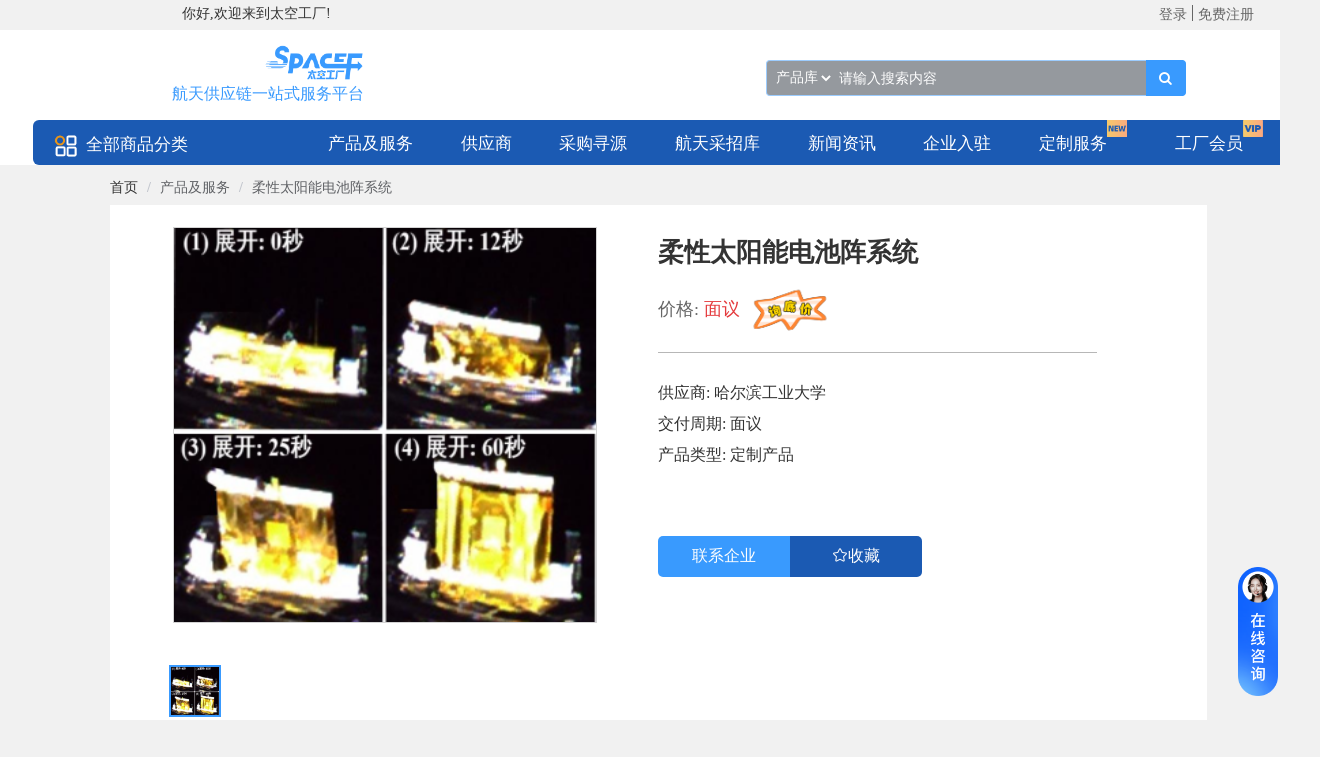

--- FILE ---
content_type: text/html; charset=UTF-8
request_url: https://www.spacef.com/sell/show-999.html
body_size: 25878
content:
<!DOCTYPE html>
<html lang="en">
<head>
	<meta charset="UTF-8">
	<meta name="viewport" content="width=device-width, initial-scale=1, maximum-scale=1">
	<title>太空工厂-商业航天供应链电商平台</title>
	<meta name="keywords" content="太空工厂,商业航天,航天供应链,航天电子采购平台" />
	<meta name="description" content="太空工厂-专注于商业航天供应链电子采购平台，卫星火箭及周边商品，主要集中了航天企业之间相互采购、合作、检测、供需求发布等服务，是商业航天供应链上下游首选的航天电子采购平台。" />
	<meta http-equiv="mobile-agent" content="format=html5;url=https://www.spacef.com/mob/">
	
	<link rel="stylesheet" href="https://unpkg.com/element-ui@2.15.14/lib/theme-chalk/index.css">
	<link rel="shortcut icon" type="image/x-icon" href="https://www.spacef.com/favicon.ico" />
	<link rel="bookmark" type="image/x-icon" href="https://www.spacef.com/favicon.ico" />
	<link rel="stylesheet" href="https://cdnjs.cloudflare.com/ajax/libs/font-awesome/4.7.0/css/font-awesome.min.css" integrity="sha512-SfTiTlX6kk+qitfevl/7LibUOeJWlt9rbyDn92a1DqWOw9vWG2MFoays0sgObmWazO5BQPiFucnnEAjpAB+/Sw==" crossorigin="anonymous" referrerpolicy="no-referrer" />
	<link rel="stylesheet" href="https://www.spacef.com/css/new-layout-0.0.27.css" />
    <style>
		@media  screen and (max-width: 1300px) {
			html{
				width: 1320px;
				height: 100%;
				overflow: auto;
				margin: 0 auto 0 auto;
			}


			/*body{*/
			/*	transform: scale(1);*/
			/*}*/
		}
		.chat-box{
			display: none;
		}

		.chat-box-col{
			position: fixed;
			width:400px;
			height: 510px;
			bottom: 20px;
			right: 50px;
			z-index: 99999;
			background-color: #f1f7fc;
			border-radius: 5px;
			box-shadow: 0 2px 12px 0 #dddddd;
			background-image:url('https://www.spacef.com/image/chat-bg.png');
			background-position: top;
			background-repeat: no-repeat;
			background-size: 100% auto;
		}

		.chat-right{
			/*background: #ffffff;*/
			padding: 10px 0;
			width: fit-content;
			max-width: 100%;
			float: right;
			clear: both;
		}

		.login-dialog .el-dialog{
			border-radius: 10px;
		}
		.login-dialog .phone{
			margin: 0 0 30px 0;
		}

		.login-dialog .code{
			margin: 0 0 50px 0;
		}

		.login-dialog .submit{
			margin: 0;
		}
		.login-dialog .agree{
			margin: 0;
		}

		.login-dialog .agree a{
			color: #409EFF;
			font-size: 10px;
		}

		.login-dialog .first-title{
			text-align: center;
			font-size: 20px;
			font-weight: bold;
			color: #333333;
		}

		.login-dialog .second-title{
			text-align: center;
			font-size: 14px;
			font-weight: bold;
			color: #999999;
			margin: 5px 0 10px 0;
		}

		.login-dialog div.el-dialog{
			width: 25%;
		}

		.left-div{
			text-align: left;
		}

		.right-div{
			text-align: right;
		}

		@media (max-width: 1200px) {
			.login-dialog div.el-dialog{
				width: 30%;
			}
		}
		@media (max-width: 1000px) {
			.login-dialog div.el-dialog{
				width: 40%;
			}
		}

		.badge-box .el-badge__content.is-fixed{
			left: -30px;
			right: auto;
		}
	</style>
</head>

<body>
<div id="loadingBox" style="position: fixed;
    z-index: 99999;
    width: 100%;
    height: 100%;
    top: 0;
    left: 0;
    background-color: #ffffff;"><img src="https://www.spacef.com/image/loading.gif" style="width: 300px;
    margin: 200px auto 0 auto;
    display: block;"></div>
<div class=""  id="headerDom" v-cloak >
	<el-row class="header-row">
		<el-col class="home" v-if="currentPathName == '/web/login' || currentPathName == '/web/user_register'"><div class="grid-content" style=""><a href="/">首页</a></div></el-col>
		<el-col class="home" v-else><div class="grid-content" style=""> </div></el-col>
		<el-col class="hello"><div class="grid-content" style="text-align: left;margin-left: 10px;">你好,欢迎来到太空工厂!</div></el-col>
		<el-col class="login">
			<div class="grid-content bg-purple-light" style="text-align: right;">
				<template>
					<div>
													<a href="/web/login"><span>登录</span></a>
							<el-divider direction="vertical"></el-divider>
							<a href="/web/user_register"><span>免费注册</span></a>
							<!--<el-divider direction="vertical"></el-divider>-->
							<!--<a href="/"><span>帮助中心</span></a>-->
							<!--<el-divider direction="vertical"></el-divider>-->
							<!--<a href="/"><span>在线客服</span></a>-->
											</div>
				</template>
			</div>
		</el-col>
	</el-row>
	<el-row class="header-search" v-if="currentPathName != '/web/user_register' && currentPathName != '/web/login'">
		<el-col class="logo-div" >
			<div class="grid-content">
				<a href="/">
					<el-image class="logo-img"
							  src="https://www.spacef.com/image/logo.png"
							  fit="fit"></el-image>
					<div class="logo-tips" style="">航天供应链一站式服务平台</div>
				</a>
			</div>
		</el-col>
		<el-col class="search-div" >
			<div class="grid-content">
				<select class="select" v-model="select">
					<option v-for="item in searchOpt" :value="item.value" :label="item.label"></option>
				</select>
				<input class="input" v-model="kw" placeholder="请输入搜索内容" @keyup.enter="doSearch"/>
				<button class="button" @click="doSearch"><i class="fa fa-search"></i></button>
			</div>
		</el-col>
	</el-row>
	<el-row class="header-cate" v-if="currentPathName != '/web/user_register' && currentPathName != '/web/login'">
		<el-col v-if="currentPathName != '/'" class="header-all-cate hover-all-cate none-gutter">
			<!--<img ref="hoverCatesImg1" src="https://www.spacef.com/image/cate-row.png" style="position: absolute;width: 10px;height: 10px;left: 0;bottom: -10px;display: none;">-->
			<div @mouseenter="handleCateMouseEnter()" @mouseleave="handleCateMouseLeave()" class="grid-content">
					<el-avatar shape="square" src="https://www.spacef.com/image/index/v2_ruf9b9.png"></el-avatar>
					<span class="cat-text">全部商品分类</span>
			</div>
			<!--<img ref="hoverCatesImg2" src="https://www.spacef.com/image/cate-row-2.png" style="position: absolute;height: 10px;width: 10px;right: 0;bottom: -10px;display: none;">-->
			<div @mouseenter="handleCateMouseEnter()" @mouseleave="handleCateMouseLeave()" ref="hoverCate" class="hover-cates">
									<div class="aaa">
						<el-popover
								placement="right"
								width="100%"
								trigger="hover"
								popper-class="cate"
								visible-arrow="true"
								@mouseenter="handleCateMouseEnter"
								@mouseleave="handleCateMouseLeave">
						    														    								<el-row>
									<el-col span=3 class="cate-2">
										<a href="/sell?catids=396">平台:</a>
									</el-col>
									<el-col span="20" class="cate-3" offset="1">
																																	<a href="/sell?catids=439" title="平台">平台设计及组装 <i>|</i></a>
																							<a href="/sell?catids=441" title="平台">姿轨控 <i>|</i></a>
																							<a href="/sell?catids=442" title="平台">结构分系统 <i>|</i></a>
																							<a href="/sell?catids=443" title="平台">推进分系统 <i>|</i></a>
																							<a href="/sell?catids=446" title="平台">热控分系统 <i>|</i></a>
																							<a href="/sell?catids=808" title="平台">综合电子计算机 <i>|</i></a>
																							<a href="/sell?catids=854" title="平台">电源系统 <i>|</i></a>
																														</el-col>
								</el-row>
																						    								<el-row>
									<el-col span=3 class="cate-2">
										<a href="/sell?catids=397">载荷:</a>
									</el-col>
									<el-col span="20" class="cate-3" offset="1">
																																	<a href="/sell?catids=447" title="载荷">通信 <i>|</i></a>
																							<a href="/sell?catids=448" title="载荷">导航 <i>|</i></a>
																							<a href="/sell?catids=449" title="载荷">遥感 <i>|</i></a>
																							<a href="/sell?catids=450" title="载荷">储存 <i>|</i></a>
																							<a href="/sell?catids=451" title="载荷">空间实验 <i>|</i></a>
																														</el-col>
								</el-row>
																						    														    																					<el-button @mouseenter.native="handleMouseEnter(0)" @mouseleave.native="handleMouseLeave(0)" class="cate-1 cate-key-0" slot="reference">
								<img ref="oImg-0" src="https://file.spacef.com/industerycate/images/20241108/1685669067000paw1wqf2k.png"/>
								<img ref="hImg-0" src="https://file.spacef.com/industerycate/images/20241108/1685669067000paw1wqf2k.pnga.png" style="display: none;" />
								卫星及载荷制造
							</el-button>
						</el-popover>
					</div>
									<div class="aaa">
						<el-popover
								placement="right"
								width="100%"
								trigger="hover"
								popper-class="cate"
								visible-arrow="true"
								@mouseenter="handleCateMouseEnter"
								@mouseleave="handleCateMouseLeave">
						    														    								<el-row>
									<el-col span=3 class="cate-2">
										<a href="/sell?catids=399">火箭总体制造:</a>
									</el-col>
									<el-col span="20" class="cate-3" offset="1">
																																	<a href="/sell?catids=454" title="火箭总体制造">火箭设计及组装 <i>|</i></a>
																							<a href="/sell?catids=455" title="火箭总体制造">推进系统 <i>|</i></a>
																							<a href="/sell?catids=456" title="火箭总体制造">箭体结构 <i>|</i></a>
																							<a href="/sell?catids=457" title="火箭总体制造">遥测系统 <i>|</i></a>
																							<a href="/sell?catids=458" title="火箭总体制造">轨道发射系统 <i>|</i></a>
																							<a href="/sell?catids=459" title="火箭总体制造">控制系统 <i>|</i></a>
																														</el-col>
								</el-row>
																						    								<el-row>
									<el-col span=3 class="cate-2">
										<a href="/sell?catids=400">火箭配套制造:</a>
									</el-col>
									<el-col span="20" class="cate-3" offset="1">
																																	<a href="/sell?catids=815" title="火箭配套制造">座舱 <i>|</i></a>
																							<a href="/sell?catids=816" title="火箭配套制造">燃料箱 <i>|</i></a>
																							<a href="/sell?catids=817" title="火箭配套制造">引擎 <i>|</i></a>
																							<a href="/sell?catids=818" title="火箭配套制造">指令和控制 <i>|</i></a>
																							<a href="/sell?catids=819" title="火箭配套制造">构件 <i>|</i></a>
																							<a href="/sell?catids=820" title="火箭配套制造">连接 <i>|</i></a>
																							<a href="/sell?catids=821" title="火箭配套制造">载荷 <i>|</i></a>
																							<a href="/sell?catids=822" title="火箭配套制造">空气动力 <i>|</i></a>
																							<a href="/sell?catids=823" title="火箭配套制造">电子 <i>|</i></a>
																							<a href="/sell?catids=824" title="火箭配套制造">通讯 <i>|</i></a>
																							<a href="/sell?catids=825" title="火箭配套制造">科学实验 <i>|</i></a>
																							<a href="/sell?catids=826" title="火箭配套制造">货物 <i>|</i></a>
																							<a href="/sell?catids=827" title="火箭配套制造">装备 <i>|</i></a>
																							<a href="/sell?catids=460" title="火箭配套制造">安全系统 <i>|</i></a>
																							<a href="/sell?catids=778" title="火箭配套制造">阀门 <i>|</i></a>
																							<a href="/sell?catids=866" title="火箭配套制造">泵 <i>|</i></a>
																							<a href="/sell?catids=727" title="火箭配套制造">热防护 <i>|</i></a>
																														</el-col>
								</el-row>
																						    								<el-row>
									<el-col span=3 class="cate-2">
										<a href="/sell?catids=401">火箭发射服务:</a>
									</el-col>
									<el-col span="20" class="cate-3" offset="1">
																																	<a href="/sell?catids=461" title="火箭发射服务">发射测控 <i>|</i></a>
																							<a href="/sell?catids=462" title="火箭发射服务">发射服务总包 <i>|</i></a>
																							<a href="/sell?catids=463" title="火箭发射服务">移动发射装备 <i>|</i></a>
																							<a href="/sell?catids=464" title="火箭发射服务">海上回收发射平台 <i>|</i></a>
																							<a href="/sell?catids=465" title="火箭发射服务">试车台检测 <i>|</i></a>
																														</el-col>
								</el-row>
																													<el-button @mouseenter.native="handleMouseEnter(1)" @mouseleave.native="handleMouseLeave(1)" class="cate-1 cate-key-1" slot="reference">
								<img ref="oImg-1" src="https://file.spacef.com/industerycate/images/20241108/1685669076000uwyavddk3rr.png"/>
								<img ref="hImg-1" src="https://file.spacef.com/industerycate/images/20241108/1685669076000uwyavddk3rr.pnga.png" style="display: none;" />
								火箭制造与发射
							</el-button>
						</el-popover>
					</div>
									<div class="aaa">
						<el-popover
								placement="right"
								width="100%"
								trigger="hover"
								popper-class="cate"
								visible-arrow="true"
								@mouseenter="handleCateMouseEnter"
								@mouseleave="handleCateMouseLeave">
						    														    								<el-row>
									<el-col span=3 class="cate-2">
										<a href="/sell?catids=402">通信终端及设施制造:</a>
									</el-col>
									<el-col span="20" class="cate-3" offset="1">
																																	<a href="/sell?catids=466" title="通信终端及设施制造">地面通信设备 <i>|</i></a>
																							<a href="/sell?catids=467" title="通信终端及设施制造">通信终端 <i>|</i></a>
																							<a href="/sell?catids=468" title="通信终端及设施制造">卫星通信地面站 <i>|</i></a>
																							<a href="/sell?catids=867" title="通信终端及设施制造">管理控制系统 <i>|</i></a>
																														</el-col>
								</el-row>
																						    								<el-row>
									<el-col span=3 class="cate-2">
										<a href="/sell?catids=403">遥感终端及设施制造:</a>
									</el-col>
									<el-col span="20" class="cate-3" offset="1">
																																	<a href="/sell?catids=469" title="遥感终端及设施制造">卫星遥感地面站 <i>|</i></a>
																														</el-col>
								</el-row>
																						    								<el-row>
									<el-col span=3 class="cate-2">
										<a href="/sell?catids=404">导航终端及设施制造:</a>
									</el-col>
									<el-col span="20" class="cate-3" offset="1">
																																	<a href="/sell?catids=470" title="导航终端及设施制造">基础器件 <i>|</i></a>
																							<a href="/sell?catids=471" title="导航终端及设施制造">导航终端系统集成 <i>|</i></a>
																							<a href="/sell?catids=472" title="导航终端及设施制造">地基增强网络建设 <i>|</i></a>
																														</el-col>
								</el-row>
																						    								<el-row>
									<el-col span=3 class="cate-2">
										<a href="/sell?catids=405">车联网终端:</a>
									</el-col>
									<el-col span="20" class="cate-3" offset="1">
																																	<a href="/sell?catids=473" title="车联网终端">惯性传感器 <i>|</i></a>
																														</el-col>
								</el-row>
																						    														    														    														    														    																					<el-button @mouseenter.native="handleMouseEnter(2)" @mouseleave.native="handleMouseLeave(2)" class="cate-1 cate-key-2" slot="reference">
								<img ref="oImg-2" src="https://file.spacef.com/industerycate/images/20241108/1685669087000k7mjdesx127.png"/>
								<img ref="hImg-2" src="https://file.spacef.com/industerycate/images/20241108/1685669087000k7mjdesx127.pnga.png" style="display: none;" />
								地面终端与设施
							</el-button>
						</el-popover>
					</div>
									<div class="aaa">
						<el-popover
								placement="right"
								width="100%"
								trigger="hover"
								popper-class="cate"
								visible-arrow="true"
								@mouseenter="handleCateMouseEnter"
								@mouseleave="handleCateMouseLeave">
						    														    								<el-row>
									<el-col span=3 class="cate-2">
										<a href="/sell?catids=873">航天器材料:</a>
									</el-col>
									<el-col span="20" class="cate-3" offset="1">
																																	<a href="/sell?catids=874" title="航天器材料">有色金属 <i>|</i></a>
																							<a href="/sell?catids=875" title="航天器材料">黑色金属 <i>|</i></a>
																							<a href="/sell?catids=876" title="航天器材料">贵金属 <i>|</i></a>
																							<a href="/sell?catids=877" title="航天器材料">胶黏剂材料 <i>|</i></a>
																							<a href="/sell?catids=878" title="航天器材料">特种玻璃 <i>|</i></a>
																							<a href="/sell?catids=879" title="航天器材料">热控材料 <i>|</i></a>
																							<a href="/sell?catids=880" title="航天器材料">复合材料 <i>|</i></a>
																							<a href="/sell?catids=881" title="航天器材料">橡胶及橡胶制品 <i>|</i></a>
																							<a href="/sell?catids=882" title="航天器材料">纤维及特种纺织品 <i>|</i></a>
																							<a href="/sell?catids=884" title="航天器材料">其他材料及制品 <i>|</i></a>
																							<a href="/sell?catids=1000" title="航天器材料">3D打印金属粉末 <i>|</i></a>
																														</el-col>
								</el-row>
																						    								<el-row>
									<el-col span=3 class="cate-2">
										<a href="/sell?catids=942">电子元器件:</a>
									</el-col>
									<el-col span="20" class="cate-3" offset="1">
																																	<a href="/sell?catids=943" title="电子元器件">可靠性高温集成电路 <i>|</i></a>
																							<a href="/sell?catids=944" title="电子元器件">时钟震荡器 <i>|</i></a>
																							<a href="/sell?catids=945" title="电子元器件">传感器与探测器 <i>|</i></a>
																							<a href="/sell?catids=950" title="电子元器件">存储器件 <i>|</i></a>
																							<a href="/sell?catids=951" title="电子元器件">光电子器件 <i>|</i></a>
																							<a href="/sell?catids=952" title="电子元器件">处理器与微控制器 <i>|</i></a>
																							<a href="/sell?catids=953" title="电子元器件">通信设备 <i>|</i></a>
																							<a href="/sell?catids=957" title="电子元器件">转子 <i>|</i></a>
																							<a href="/sell?catids=958" title="电子元器件">电机 <i>|</i></a>
																							<a href="/sell?catids=959" title="电子元器件">快反镜 <i>|</i></a>
																							<a href="/sell?catids=994" title="电子元器件">板卡 <i>|</i></a>
																														</el-col>
								</el-row>
																													<el-button @mouseenter.native="handleMouseEnter(3)" @mouseleave.native="handleMouseLeave(3)" class="cate-1 cate-key-3" slot="reference">
								<img ref="oImg-3" src="https://file.spacef.com/industerycate/images/20241108/1692154338000uasj5mn0g9.png"/>
								<img ref="hImg-3" src="https://file.spacef.com/industerycate/images/20241108/1692154338000uasj5mn0g9.pnga.png" style="display: none;" />
								材料与电子元器件
							</el-button>
						</el-popover>
					</div>
									<div class="aaa">
						<el-popover
								placement="right"
								width="100%"
								trigger="hover"
								popper-class="cate"
								visible-arrow="true"
								@mouseenter="handleCateMouseEnter"
								@mouseleave="handleCateMouseLeave">
						    														    								<el-row>
									<el-col span=3 class="cate-2">
										<a href="/sell?catids=407">通信卫星应用:</a>
									</el-col>
									<el-col span="20" class="cate-3" offset="1">
																																	<a href="/sell?catids=474" title="通信卫星应用">固定卫星通信业务 <i>|</i></a>
																							<a href="/sell?catids=475" title="通信卫星应用">移动卫星通信业务 <i>|</i></a>
																							<a href="/sell?catids=476" title="通信卫星应用">卫星广播电视业务 <i>|</i></a>
																														</el-col>
								</el-row>
																						    								<el-row>
									<el-col span=3 class="cate-2">
										<a href="/sell?catids=408">遥感卫星应用:</a>
									</el-col>
									<el-col span="20" class="cate-3" offset="1">
																																	<a href="/sell?catids=477" title="遥感卫星应用">多行业观测 <i>|</i></a>
																							<a href="/sell?catids=478" title="遥感卫星应用">国土资源测绘 <i>|</i></a>
																							<a href="/sell?catids=479" title="遥感卫星应用">金融信息服务 <i>|</i></a>
																							<a href="/sell?catids=480" title="遥感卫星应用">林业观测 <i>|</i></a>
																							<a href="/sell?catids=481" title="遥感卫星应用">农业观测 <i>|</i></a>
																							<a href="/sell?catids=486" title="遥感卫星应用">气象观测 <i>|</i></a>
																							<a href="/sell?catids=487" title="遥感卫星应用">生态环境监测 <i>|</i></a>
																							<a href="/sell?catids=488" title="遥感卫星应用">水利观测 <i>|</i></a>
																							<a href="/sell?catids=489" title="遥感卫星应用">应急管理 <i>|</i></a>
																														</el-col>
								</el-row>
																						    								<el-row>
									<el-col span=3 class="cate-2">
										<a href="/sell?catids=409">导航卫星应用服务:</a>
									</el-col>
									<el-col span="20" class="cate-3" offset="1">
																																	<a href="/sell?catids=490" title="导航卫星应用服务">北斗数据中心建设 <i>|</i></a>
																							<a href="/sell?catids=491" title="导航卫星应用服务">大众市场应用 <i>|</i></a>
																							<a href="/sell?catids=492" title="导航卫星应用服务">行业市场应用 <i>|</i></a>
																							<a href="/sell?catids=493" title="导航卫星应用服务">特殊行业市场应用 <i>|</i></a>
																														</el-col>
								</el-row>
																						    								<el-row>
									<el-col span=3 class="cate-2">
										<a href="/sell?catids=716">卫星系统服务:</a>
									</el-col>
									<el-col span="20" class="cate-3" offset="1">
																																	<a href="/sell?catids=717" title="卫星系统服务">语音 <i>|</i></a>
																							<a href="/sell?catids=718" title="卫星系统服务">视频 <i>|</i></a>
																							<a href="/sell?catids=719" title="卫星系统服务">短报文 <i>|</i></a>
																														</el-col>
								</el-row>
																						    								<el-row>
									<el-col span=3 class="cate-2">
										<a href="/sell?catids=410">其它应用服务:</a>
									</el-col>
									<el-col span="20" class="cate-3" offset="1">
																																	<a href="/sell?catids=494" title="其它应用服务">综合应用服务 <i>|</i></a>
																							<a href="/sell?catids=495" title="其它应用服务">航天文创与文旅 <i>|</i></a>
																							<a href="/sell?catids=496" title="其它应用服务">空间搭载试验 <i>|</i></a>
																							<a href="/sell?catids=497" title="其它应用服务">太空酒店 <i>|</i></a>
																							<a href="/sell?catids=498" title="其它应用服务">太空采矿 <i>|</i></a>
																														</el-col>
								</el-row>
																													<el-button @mouseenter.native="handleMouseEnter(4)" @mouseleave.native="handleMouseLeave(4)" class="cate-1 cate-key-4" slot="reference">
								<img ref="oImg-4" src="https://file.spacef.com/industerycate/images/20241108/168566910800076ig8ujoqj4.png"/>
								<img ref="hImg-4" src="https://file.spacef.com/industerycate/images/20241108/168566910800076ig8ujoqj4.pnga.png" style="display: none;" />
								卫星应用服务
							</el-button>
						</el-popover>
					</div>
									<div class="aaa">
						<el-popover
								placement="right"
								width="100%"
								trigger="hover"
								popper-class="cate"
								visible-arrow="true"
								@mouseenter="handleCateMouseEnter"
								@mouseleave="handleCateMouseLeave">
						    														    								<el-row>
									<el-col span=3 class="cate-2">
										<a href="/sell?catids=432">试验检测服务:</a>
									</el-col>
									<el-col span="20" class="cate-3" offset="1">
																																	<a href="/sell?catids=516" title="试验检测服务">振动 <i>|</i></a>
																							<a href="/sell?catids=517" title="试验检测服务">高低温 <i>|</i></a>
																							<a href="/sell?catids=518" title="试验检测服务">热真空 <i>|</i></a>
																							<a href="/sell?catids=519" title="试验检测服务">压力 <i>|</i></a>
																							<a href="/sell?catids=520" title="试验检测服务">环境模拟 <i>|</i></a>
																														</el-col>
								</el-row>
																						    								<el-row>
									<el-col span=3 class="cate-2">
										<a href="/sell?catids=433">试验检测仪器:</a>
									</el-col>
									<el-col span="20" class="cate-3" offset="1">
																																	<a href="/sell?catids=521" title="试验检测仪器">光电测试 <i>|</i></a>
																							<a href="/sell?catids=522" title="试验检测仪器">空间环境模拟试验 <i>|</i></a>
																							<a href="/sell?catids=741" title="试验检测仪器">信号模拟 <i>|</i></a>
																							<a href="/sell?catids=769" title="试验检测仪器">通用测试 <i>|</i></a>
																							<a href="/sell?catids=770" title="试验检测仪器">仿真测试 <i>|</i></a>
																							<a href="/sell?catids=744" title="试验检测仪器">通信测试 <i>|</i></a>
																							<a href="/sell?catids=745" title="试验检测仪器">计量测试 <i>|</i></a>
																							<a href="/sell?catids=747" title="试验检测仪器">惯性测量 <i>|</i></a>
																							<a href="/sell?catids=766" title="试验检测仪器">验证平台 <i>|</i></a>
																														</el-col>
								</el-row>
																						    								<el-row>
									<el-col span=3 class="cate-2">
										<a href="/sell?catids=996">其他服务:</a>
									</el-col>
									<el-col span="20" class="cate-3" offset="1">
																																	<a href="/sell?catids=997" title="其他服务">机加工服务 <i>|</i></a>
																							<a href="/sell?catids=1001" title="其他服务">焊接 <i>|</i></a>
																														</el-col>
								</el-row>
																													<el-button @mouseenter.native="handleMouseEnter(5)" @mouseleave.native="handleMouseLeave(5)" class="cate-1 cate-key-5" slot="reference">
								<img ref="oImg-5" src="https://file.spacef.com/industerycate/images/20241108/1685669095000egjdxbk698j.png"/>
								<img ref="hImg-5" src="https://file.spacef.com/industerycate/images/20241108/1685669095000egjdxbk698j.pnga.png" style="display: none;" />
								试验、检测及其他服务
							</el-button>
						</el-popover>
					</div>
									<div class="aaa">
						<el-popover
								placement="right"
								width="100%"
								trigger="hover"
								popper-class="cate"
								visible-arrow="true"
								@mouseenter="handleCateMouseEnter"
								@mouseleave="handleCateMouseLeave">
						    														    								<el-row>
									<el-col span=3 class="cate-2">
										<a href="/sell?catids=427">数字孪生:</a>
									</el-col>
									<el-col span="20" class="cate-3" offset="1">
																																	<a href="/sell?catids=771" title="数字孪生">仿真设计 <i>|</i></a>
																							<a href="/sell?catids=756" title="数字孪生">故障诊断 <i>|</i></a>
																							<a href="/sell?catids=757" title="数字孪生">虚拟实验室 <i>|</i></a>
																														</el-col>
								</el-row>
																						    														    														    														    														    														    														    														    																					<el-button @mouseenter.native="handleMouseEnter(6)" @mouseleave.native="handleMouseLeave(6)" class="cate-1 cate-key-6" slot="reference">
								<img ref="oImg-6" src="https://file.spacef.com/industerycate/images/20241108/1685669128000cxec6dt0uu.png"/>
								<img ref="hImg-6" src="https://file.spacef.com/industerycate/images/20241108/1685669128000cxec6dt0uu.pnga.png" style="display: none;" />
								系统软件与数据
							</el-button>
						</el-popover>
					</div>
									<div class="aaa">
						<el-popover
								placement="right"
								width="100%"
								trigger="hover"
								popper-class="cate"
								visible-arrow="true"
								@mouseenter="handleCateMouseEnter"
								@mouseleave="handleCateMouseLeave">
						    														    														    														    														    														    								<el-row>
									<el-col span=3 class="cate-2">
										<a href="/sell?catids=438">精密机加:</a>
									</el-col>
									<el-col span="20" class="cate-3" offset="1">
																																	<a href="/sell?catids=995" title="精密机加">特种工艺加工 <i>|</i></a>
																							<a href="/sell?catids=833" title="精密机加">轴承 <i>|</i></a>
																							<a href="/sell?catids=846" title="精密机加">激光选区熔化设备 <i>|</i></a>
																							<a href="/sell?catids=847" title="精密机加">合金制粉设备 <i>|</i></a>
																							<a href="/sell?catids=848" title="精密机加">激光立体成形设备 <i>|</i></a>
																							<a href="/sell?catids=849" title="精密机加">激光熔覆设备 <i>|</i></a>
																							<a href="/sell?catids=855" title="精密机加">激光器 <i>|</i></a>
																							<a href="/sell?catids=858" title="精密机加">激光近净成形装备 <i>|</i></a>
																							<a href="/sell?catids=859" title="精密机加">激光同轴送丝设备 <i>|</i></a>
																							<a href="/sell?catids=860" title="精密机加">电弧增材装备 <i>|</i></a>
																							<a href="/sell?catids=861" title="精密机加">激光焊接 <i>|</i></a>
																														</el-col>
								</el-row>
																						    														    														    														    														    														    														    														    																					<el-button @mouseenter.native="handleMouseEnter(7)" @mouseleave.native="handleMouseLeave(7)" class="cate-1 cate-key-7" slot="reference">
								<img ref="oImg-7" src="https://file.spacef.com/industerycate/images/20241108/16856691340000cksmzjvo8x.png"/>
								<img ref="hImg-7" src="https://file.spacef.com/industerycate/images/20241108/16856691340000cksmzjvo8x.pnga.png" style="display: none;" />
								配套工具与设备
							</el-button>
						</el-popover>
					</div>
							</div>
		</el-col>
		<el-col v-else class="header-all-cate">
			<img src="https://www.spacef.com/image/cate-row.png" style="position: absolute;width: 10px;height: 10px;left: 0;bottom: -10px">
			<div class="grid-content">
				<el-avatar shape="square" src="https://www.spacef.com/image/index/v2_ruf9b9.png"></el-avatar>
				<span class="cat-text">全部商品分类</span>
			</div>
			<img src="https://www.spacef.com/image/cate-row-2.png" style="position: absolute;height: 10px;width: 10px;right: 0;bottom: -10px;">
		</el-col>
		<el-col class="header-nav" :class="currentPathName == '/'?'':'no-gutter'">
			<div class="grid-content nav-list">
				<el-menu :default-active="1" mode="horizontal"
						 class="nav-bar" text-color="#ffffff" active-text-color="#ffffff">
					<el-menu-item class="single-nav-bar" index="1"><a href="/sell">产品及服务</a></el-menu-item>
					<el-menu-item class="single-nav-bar" index="2"><a href="/company">供应商</a></el-menu-item>
					<el-menu-item class="single-nav-bar" index="4"><a href="/buy_sourcing">采购寻源</a></el-menu-item>
					<el-menu-item class="single-nav-bar" index="4"><a href="/buy_sourcing?is_c=1">航天采招库</a></el-menu-item>
					<!--<el-menu-item class="single-nav-bar" index="4"><a href="/web_second">二手专区</a></el-menu-item>-->
					<!--<el-menu-item class="single-nav-bar" index="4"><a href="/web_video">视频中心</a></el-menu-item>-->
					<el-menu-item class="single-nav-bar" index="5"><a href="/future_news">新闻资讯</a></el-menu-item>
					<el-menu-item class="single-nav-bar" index="3"><a href="/join_help">企业入驻</a></el-menu-item>
					<!--<el-menu-item class="single-nav-bar" index="6"><a href="/concat">联系我们</a></el-menu-item>-->
                                        <el-menu-item class="single-nav-bar" index="9"><a href="/customize">定制服务</a><img style="width: 20px;margin: -30px 0 0 0;" src="https://www.spacef.com/image/new.png" /></el-menu-item>
					<el-menu-item class="single-nav-bar" index="9"><a href="/quanyi">工厂会员</a><img style="width: 20px;margin: -30px 0 0 0;" src="https://www.spacef.com/image/gchy.png" /></el-menu-item>
				</el-menu>
			</div>
		</el-col>
	</el-row>
</div>

<script src="https://www.spacef.com/js/vue2.js"></script>
<script src="https://www.spacef.com/element-ui/index.js"></script>
<script src="https://www.spacef.com/js/jquery3.6.js"></script>
	<style>
		#sellShowDom .sell-breadcrumb div.el-col{
			margin-top: 16px;
			margin-bottom: 10px;
		}

		.sell-breadcrumb .el-breadcrumb__inner a{
			color: #333333;
			font-weight: 400;
		}

		.sell-breadcrumb .el-breadcrumb__inner a:hover{
			color: #399AFE;
		}

		.sell-detail{
			overflow: hidden;
			background-color: #ffffff
		}

		.sell-detail .detail-img{
			float: left;
			width: 40%;
			margin-left: 5%
		}

		.sell-detail .detail-img .preview {
			width: 100%;
		}

		.sell-detail .detail-img .preview .img{
			width: 96%;
			height: 90%;
			margin: 5% 2%;
			border: 1px solid #d3d3d3;
		}

		.sell-detail .detail-img .preview .img img{
			width: 100%;
			height: 100%;
		}

		.sell-detail .detail-img .small-box{
			width: 100%;
			overflow: hidden;
			margin: 0 0 20px 0;
		}

		.sell-detail .detail-img .small-box .img-box{
			float: left;
			margin-left: 4px;
		}

.sell-detail .detail-img .small-box .img-box img{
	width: 100%;
	height: 100%;
}

.sell-detail .detail-img .small-box div.img-active{
	border: 2px solid #399AFE;
}

.sell-detail .detail-info{
	float: left;
	width: 40%;
	margin-left: 5%;
}

.sell-detail .detail-info .title{
	margin: 30px 0 0 0;
	font-size: 26px;
	font-weight: bold;
	color: #333333
}

.sell-detail .detail-info .price{
	margin:0;
	color: #666666;
	font-size: 18px;
	font-weight: 400;
}

.sell-detail .detail-info .price .r{
	color: #e4393c;
}

.sell-detail .detail-info .line{
	margin: 0;
	height: 1px;
	background-color: #b7b7b7;
}

.sell-detail .detail-info .supplier{
	margin: 30px 0 0 0;
	color: #333333;
	font-size: 16px;
	font-weight: 400;
}

.sell-detail .detail-info .supplier a{
	color: #333333;
	font-size: 16px;
	font-weight: 400;
}

.sell-detail .detail-info .end{
	margin: 10px 0 0 0;
	color: #333333;
	font-size: 16px;
	font-weight: 400;
}

.sell-detail .detail-info .type{
	margin: 10px 0 0 0;
	color: #333333;
	font-size: 16px;
	font-weight: 400;
}

.sell-detail .detail-info .btn{
	margin: 70px 0 0 0;
	overflow:hidden;
}

.sell-detail .detail-info .btn button{
	float: left;
}

.sell-detail .detail-info .btn button.concat{
	font-weight: 400;
	font-size: 16px;
	color: #fefefe;
	padding: 10px 30px;
	background-color: #399AFE;
	border: none;
	border-radius: 5px 0 0 5px;
	width: 30%;
}

.sell-detail .detail-info .btn button.cart{
	font-weight: 400;
	font-size: 16px;
	color: #fefefe;
	padding: 10px 25px;
	background-color: #1B5AB3;
	border: none;
	border-radius: 0 5px 5px 0;
	width: 30%;
}

.sell-detail .detail-info .btn button.cart{
	font-weight: 400;
	font-size: 16px;
	color: #fefefe;
	padding: 10px 25px;
	background-color: #1B5AB3;
	border: none;
	border-radius: 0 5px 5px 0;
	width: 30%;
}

.sell-detail .detail-info .btn button.collect{
	float:left;
	font-weight: 400;
	font-size: 14px;
	color: #333333;
	padding: 13px 10px;
	background: none;
	border: none;
	width: 20%;
}

.sell-detail .detail-info .btn button.collected{
	color: #ff6600;
}

		.sell-detail .detail-info .btn [class*=" el-icon-"], .sell-detail .detail-info .btn [class^=el-icon-]{
			line-height: normal;
		}

		#sellShowDom .detail-editor{
			margin-top: 20px;
			margin-bottom: 78px
		}

#sellShowDom .detail-editor .detail-main{
	overflow: hidden;
	background-color: #ffffff;
	background-image: url(https://www.spacef.com/image/sell-detail.png);
	background-size: 100% auto;
	background-repeat: repeat-y;
}

#sellShowDom .detail-editor .detail-main .left{
	height: 100%;
}

#sellShowDom .detail-editor .left-menu {
	margin-left: 1.16667%;
	margin-top: 80px;
	position: relative;
}

#sellShowDom .left-menu .el-menu {
	border: none;
	background-color: transparent;
}

#sellShowDom .left-menu .el-menu-item{
	padding: 0 0 0 10px;
}

#sellShowDom .left-menu ul.fixed-menu{
	position: fixed;
	top: 10px;
}

#sellShowDom .left-menu li.el-menu-item:hover{
	background-color: transparent;
	color: #409EFF;
}

#sellShowDom .left-menu li.el-menu-item:focus{
	background-color: transparent;
}

#sellShowDom .left .editor {
	width: 84.16667%;
	position: relative;
	height: 100%;
}

#sellShowDom .left .editor div.data{
	font-size:14px;
	color:#ffffff;
	margin-top:30px;
	background-image: url(https://www.spacef.com/image/sell-detail-bg.png);
	background-size: 100% 100%;
	background-repeat: no-repeat;
	height: 36px;
	line-height: 36px;
}

#sellShowDom .left .editor div.data-con{
	padding: 30px 20px;
	overflow-x: auto;
	font-size: 14px;
	color: #333333;
	line-height: 30px;
	letter-spacing: 1px;
}

#sellShowDom .left .editor div.data-con ul{
	padding: 0;
}

#sellShowDom .left .editor div.data-con img{
	width: 100%;
}

#sellShowDom .left .editor div.data-con table{
	width: 100%;
}

#sellShowDom .left .editor div.data-con table td{
	width: auto;
}

#sellShowDom .left .editor div.data span{
	margin: 0 0 0 20px;
}

#sellShowDom .left .editor .server{
	position: absolute;
	bottom: 20px;
}

#sellShowDom .left .editor .service .el-tabs{
	color: #888888;
	font-size: 12px;
	background: none;
	border: none;
	box-shadow: none;
}

#sellShowDom .left .editor .service .el-tabs--border-card>.el-tabs__header{
	background-color: transparent;
	border-bottom: none;
}

#sellShowDom .detail-editor .others{
	overflow: hidden;
	background-color: #ffffff;
	margin-left: 1.16667%;
	width: 19.6667%;
}

#sellShowDom .detail-editor .others .cate{
	height: 30px;
	background: #dddddd;
	line-height: 30px;
	margin-bottom: 20px;
	padding-left: 5%;
	font-size: 14px;
	width: 100%;
}

#sellShowDom .detail-editor .others .goods-box{
	width: 90%;
	margin: 0 auto 15px auto;
	padding: 10px 0;
	border: 1px solid #f2f2f2;
	box-shadow: 0 1px 3px 0 rgba(234,234,234,0.7);
	border-radius: 3px;
}

#sellShowDom .detail-editor .others .goods-box .img-box{
	text-align:center;
	width: 94%;
	margin: auto;
	box-shadow: 3px 3px 15px 1px rgba(210, 210, 210, 0.4);
}

#sellShowDom .detail-editor .others .goods-box .img-box img{
	width: 80%;
	height: 80%;
	object-fit: fill;
	margin-top: 10%;
}

#sellShowDom .detail-editor .others .goods-box .title{
	width: 90%;
	margin: 20px auto auto auto;
	font-size: 18px;
	font-weight: 400;
	color: #202020;
}

#sellShowDom .detail-editor .others .goods-box .price{
	width: 90%;
	margin: 20px auto auto auto;
	font-size: 16px;
	font-weight: 400;
	color: #333333
}

#sellShowDom .detail-editor .others .goods-box .price .r{
	font-size: 18px;
	color: #fe3939;
}
#sellShowDom .detail-editor .others .goods-box .btn{
	width: 90%;
	margin: 20px auto auto auto;
}

#sellShowDom .detail-editor .others .goods-box .btn button{
	border:none;
	background-color: #1b5ab3;
	border-radius: 4px;
	color: #ffffff;
	font-size: 12px;
	font-weight: 400;
	padding: 7px 20px;
}

#sellShowDom .detail-editor .others .goods-box .btn button img{
	width: 15px;
	height: 15px;
}
#sellShowDom .detail-editor .others .goods-box .btn button span{
	vertical-align: top;
	margin-left: 5px
}

#sellShowDom .detail-editor .others .more button{
	width: 90%;
	margin: 20px 5% 10px 5%;
	background: #edecec;
	border: none;
	border-radius: 24px;
	color: #333333;
	font-size: 16px;
	font-weight: 400;
	padding: 10px 0;
	cursor: pointer;
}

#sellShowDom div.w-e-toolbar{
	display: none;
}

#sellShowDom div.w-e-text-container{
	border-right: none !important;
	border-bottom: none !important;
	border-left: none !important;
	border-image: none !important;
	height: auto !important;
}
#sellShowDom img.fina-price{
	width: 90px;
	vertical-align: middle;
	cursor: pointer;
}
#content .w-e-toolbar{
	z-index: 1000 !important;
}
#content .w-e-menu-tooltip{
	z-index: 1000 !important;
}

		#content .w-e-text-container{
			z-index: 1000 !important;
		}

		#utilize .w-e-toolbar{
			z-index: 1000 !important;
		}

		#utilize .w-e-text-container{
			z-index: 1000 !important;
		}

		#utilize .w-e-menu-tooltip{
			z-index: 1000 !important;
		}

		#technique .w-e-text-container{
			z-index: 1000 !important;
		}

		.service .el-tabs--border-card>.el-tabs__header .el-tabs__item.is-active{
			border: none;
			background: none;
		}
		.service .el-tabs--border-card>.el-tabs__header .el-tabs__item.is-active .el-tabs__item{
			height: 30px;
			line-height: 30px;
		}
		.service .el-tabs--border-card>.el-tabs__content{
			padding: 0 15px 15px 15px;
		}
		#sellShowDom .left .editor .service .el-tabs ul{
			margin: 0 auto 12px auto;
		}
		.line-com input::placeholder,
		.line-com textarea::placeholder
		{
			font-size: 14px;
			font-weight: normal;
			font-family: MicrosoftYaHeif,"Microsoft YaHei",MicrosoftYaHei,Microsoft;
		}
	</style>
	<link rel="stylesheet" href="https://www.spacef.com/css/comment.css">
	<div id="sellShowDom" style="border-right: 3px solid #399AFE;padding-bottom: 78px;">
		<el-row class="sell-breadcrumb">
			<el-col span="20" offset="2">
				<el-breadcrumb separator="/">
					<el-breadcrumb-item><a href="/">首页</a></el-breadcrumb-item>
					
					
					

											<el-breadcrumb-item>产品及服务</el-breadcrumb-item>
										<el-breadcrumb-item>柔性太阳能电池阵系统</el-breadcrumb-item>
				</el-breadcrumb>
			</el-col>
		</el-row>
		<el-row>
			<el-col class="sell-detail" ref="sellMainImg" span="20" offset="2">
				<div class="detail-img">
					<div class="preview" :style="{height: mainImgHeight}">
						<div class="img">
							<img :src="sellImg" />
						</div>
					</div>
					<div class="small-box" ref="smallImgBox">
						<div class="img-box" v-for="(item,k) in thumbs"
							 :class="smallKey == k ? 'img-active':''"
							 :style="{width: smallWidth , height: smallWidth}"
							 @click="showLarge(item,k)">
							<img :src="item.path" />
						</div>
					</div>
				</div>
				<div class="detail-info">
					<p class="title">柔性太阳能电池阵系统</p>
					<p class="price">
						<span>价格:</span>
													<span class="r">面议</span>
							<img class="fina-price" @click="showQuery(999, 4382)" src="/image/fina-price.gif">
											</p>
					<p class="line"></p>
					<p class="supplier">
						<a href="/company"><span>供应商:</span></a>
						<span>
						<a href="/company/Ada Ju">哈尔滨工业大学</a>
					</span>
				</p>
				<p class="end">
					<span>交付周期:</span>
											<span sclass="r">面议</span>
									</p>
				<p class="type">
					<span>
						产品类型:
														定制产品
						
					</span>
					</p>
					<p class="btn">
						<button class="concat" @click='showQuery(999, 4382)'>联系企业</button>

						<button class="cart el-icon-star-off" @click='collectDo(999,1)' :class="[isCollect?'collected':'']">收藏</button>



					</p>
				</div>
			</el-col>
		</el-row>

	<el-row class="detail-editor" ref="goodsDetail">
		<el-col class="detail-main" ref="sellContent" span="15" offset="2" :style="{height:sellContentHeight}">
			<el-row class="left">
				<el-col class="left-menu" span="3" offset="1">
					<el-menu :default-active="menuActive" :class="fixedMenu?'fixed-menu':''">
												<el-menu-item @click="scrollToBox('dataContent')" index="1">
							<i class="fa fa-circle-o"></i>
							<span slot="title">产品详情</span>
						</el-menu-item>
																								<el-menu-item @click="scrollToBox('dataServer')" index="4">
							<i class="fa fa-circle-o"></i>
							<span slot="title">服务咨询</span>
						</el-menu-item>
					</el-menu>
				</el-col>
				<el-col class="editor" span="19" offset="">
										<div ref="dataContent" class="dataContent">
						<div class="data">
							<span>产品详情</span>
						</div>
						<div id="content" class="data-con"><p><font size="3"><b style="">简 介</b><br/>基于形状记忆聚合物复合材料的柔性太阳能电池阵系统以形状记忆聚合物复合材料豆荚杆作为展开驱动机构，两杆间支撑柔性太阳能薄膜电池，可实现“卷曲”到“平直”状态的可控展开。</font></p><p><font size="3">作为实践20卫星的主要任务之一，2020年1月5日成功在轨展开。</font></p><p><b><font size="3">优 势</font></b></p><ul><li><font size="3">结构简单</font></li><li><font size="3">质量轻</font></li><li><font size="3">几乎无冲击</font></li><li><font size="3">展开后结构</font></li><li><font size="3">刚度高</font></li></ul><table>

 <colgroup><col>
 <col>
 <col>
 <col>
 </colgroup><tbody><tr>
  <td colspan="4"><b><font size="3">柔性能源系统与刚性太阳能主要技术指标对比性能</font></b></td>
 </tr>
 <tr>
  <td><font size="3">性能项目</font></td>
  <td><font size="3">柔性太阳能电池系统</font></td>
  <td><font size="3">刚性太阳能电池</font></td>
  <td><font size="3">性能比较</font></td>
 </tr>
 <tr>
  <td><font size="3">质量比功率</font></td>
  <td><font size="3">150W/kg~200 W/kg</font></td>
  <td><font size="3">45Ｗ/kg~80W/kg</font></td>
  <td><font size="3">提升2~3倍</font></td>
 </tr>
 <tr>
  <td><font size="3">面密度</font></td>
  <td><font size="3">＜0.8kg/m2</font></td>
  <td><font size="3">＞1.6kg/m2</font></td>
  <td><font size="3">至少降低50%</font></td>
 </tr>
 <tr>
  <td><font size="3">体积比功率</font></td>
  <td><font size="3">40kW/m3</font></td>
  <td><font size="3">4kW/m3</font></td>
  <td><font size="3">提升一个数量级</font></td>
 </tr></tbody></table></div>
					</div>
																				<div class="service" :class="server?'server':''" ref="dataServer">
						<el-tabs type="border-card">
							<!--<el-tab-pane label="全部咨询">-->
							<!--	<div>购买咨询:</div>-->
							<!--	<ul>-->
							<!--		<li>温馨提示：如您要咨询产品或联系厂家，请点击："询底价"或"联系企业"，留下您的联系方式，该厂家相关人员将会第一时间和您联系！</li>-->
							<!--		<li>如您的问题特别紧急，请拨打太空工厂平台客服热线。联系方式：15289366328</li>-->
							<!--	</ul>-->
							<!--</el-tab-pane>-->
							<el-tab-pane label="服务咨询">
								<!--<div>购买咨询:</div>-->
								<ul>
									<li>温馨提示：如您要咨询产品或联系厂家，请点击："询底价"或"联系企业"，留下您的联系方式，该厂家相关人员将会第一时间和您联系！</li>
									<li>如您的问题特别紧急，请拨打太空工厂平台客服热线。联系方式：15289366328</li>
								</ul>
							</el-tab-pane>
							<!--<el-tab-pane label="售后咨询">-->
							<!--	<div>购买咨询:</div>-->
							<!--	<ul>-->
							<!--		<li>温馨提示：如您要咨询产品或联系厂家，请点击："询底价"或"联系企业"，留下您的联系方式，该厂家相关人员将会第一时间和您联系！</li>-->
							<!--		<li>如您的问题特别紧急，请拨打太空工厂平台客服热线。联系方式：15289366328</li>-->
							<!--	</ul>-->
							<!--</el-tab-pane>-->
						</el-tabs>
					</div>
				</el-col>
			</el-row>
		</el-col>
		<el-col class="others" ref="otherSellBox" span="4" offset="1">
			<div class="cate">为您推荐</div>
												<div class="goods-box">
						<div class="img-box" :style="{height: otherSellHeight}" >
							<img src="https://file.spacef.com/sell/1768895705000q5703g36szq/图片12.png" />
						</div>
						<div class="title">吹除电动气阀</div>
						<div class="price">
							￥:
															<span class="r">面议</span>
													</div>
						<div class="btn">
							<button @click="goDetail(3224)">
								<img src="https://www.spacef.com/image/sell-detail-s.png" />
								<span>点击查看</span>
							</button>
						</div>
					</div>
														<div class="goods-box">
						<div class="img-box" :style="{height: otherSellHeight}" >
							<img src="https://file.spacef.com/sell/1768895686000brnsi4oiky6/图片11.png" />
						</div>
						<div class="title">煤油阀</div>
						<div class="price">
							￥:
															<span class="r">面议</span>
													</div>
						<div class="btn">
							<button @click="goDetail(3223)">
								<img src="https://www.spacef.com/image/sell-detail-s.png" />
								<span>点击查看</span>
							</button>
						</div>
					</div>
								
			<div class="more"><button @click="goList">查看更多...</button></div>
		</el-col>
	</el-row>

	<el-dialog :close-on-click-modal="false" title="询底价|联系企业" :visible.sync="queryDialogVisible" width="60%" append-to-body class="line-com">
		<el-form ref="queryForm" :model="queryForm" :rules="queryRules" label-width="120px">
			<el-row>
				<el-col :span="24">
					<el-form-item label="联系人" prop="query_name">
						<el-input maxlength="100" show-word-limit v-model="queryForm.query_name" placeholder="请输入您的名字"></el-input>
					</el-form-item>
				</el-col>
				<el-col :span="24">
					<el-form-item label="联系电话" prop="query_phone">
						<el-input maxlength="100" show-word-limit v-model="queryForm.query_phone" placeholder="请输入您的联系方式"></el-input>
					</el-form-item>
				</el-col>
				<el-col :span="24">
					<el-form-item label="企业名称" prop="query_company">
						<el-input maxlength="100" show-word-limit v-model="queryForm.query_company" placeholder="请输入您的企业名称"></el-input>
					</el-form-item>
				</el-col>
				<!--<el-col :span="24">-->
				<!--	<el-form-item label="采购时间" prop="query_day">-->
				<!--		<el-radio-group v-model="queryForm.query_day">-->
				<!--			<el-radio-button v-for="(day,index) in dayOpt" :key="'day_'+index" :label="index">{%day.name%}</el-radio-button>-->
				<!--		</el-radio-group>-->
				<!--	</el-form-item>-->
				<!--</el-col>-->
				<!--<el-col :span="24">-->
				<!--	<el-form-item label="采购所在地" prop="query_add">-->
				<!--		<el-input maxlength="100" show-word-limit v-model="queryForm.query_add" placeholder="采购所在地 xx省xx市xx区"></el-input>-->
				<!--	</el-form-item>-->
				<!--</el-col>-->
				<el-col :span="24">
					<el-form-item label="询价内容" prop="query_detail">
						<el-input type="textarea" maxlength="100" show-word-limit v-model="queryForm.query_detail" placeholder="请详细描述咨询问题"></el-input>
					</el-form-item>
				</el-col>
			</el-row>
		</el-form>
		<div slot="footer" class="dialog-footer">
			<el-button type="primary" @click="submitQuery(999, 4382)" :loading="submitLoading">确 定</el-button>
			<el-button @click="queryDialogVisible = false">取 消</el-button>
		</div>
	</el-dialog>
</div>
<script src="https://www.spacef.com/js/imgupload.js"></script>
<script src="https://www.spacef.com/js/wangEditor4-7-15.js"></script>
<script type="text/javascript">
	var imgHost = "https://file.spacef.com/";
    var objdata ={
        upfile_endpoint:'https://qingdaospacef.oss-cn-qingdao.aliyuncs.com',//上传地址
        upfile_nametype:'random_name',//local_name random_name上传文件的文件名类型
    };
  var sellShowapp = new Vue({
    el: '#sellShowDom',
    data: {
		activeName1:'产品详情',
		activeName2:'企业其他产品',
		myUserId: 0,
		truename: "",
		comment_num: 0,
		comments:[],
		comments_list:[],
		commentData:{
			data_id:999,
			parent_id:0,
			content:'',
			images:[],
			module:'sell'
		},
		submitLoading:false,
		dialogVisible:false,
		addNewComment:false,
		comloading:false,
		queryDialogVisible:false,
		dayOpt:{
			"0":{"name":"不确定"},
			"1":{"name":"一周内"},
			"2":{"name":"一月内"},
			"3":{"name":"三月内"},
			"4":{"name":"半年内"},
			"5":{"name":"一年内"},
		},
		queryForm:{
			query_name:"",
			query_phone:"",
			query_day:"0",
			query_add:"",
			query_company:"",
			query_detail:""
		},
		queryRules:{
			query_name: [
          		{ required: true, message: "请填写联系人", trigger: ["blur","change"] }
        	],
        	query_phone: [
          		{ required: true, message: "请填写手机号码", trigger: ["blur","change"] },
          		{ validator: function(rule, value, callback){
					if (value) {
						// 先校验号码格式
						if(/^1[3-9]\d{9}$/.test(value) == false) {
							callback(new Error("手机号码错误"));
						};

						let str = value.slice(0, 3);
						// 在校验前三位号段
						let arr = [
							130,131,132,155,156,185,186,145,176,175,166,140,146,167,171,196,
							133,149,153,173,177,180,181,189,199,141,149,162,190,191,193,
							134,135,136,137,138,139,147,150,151,152,157,158,159,178,182,183,184,187,188,195,197,198,144,148,165,172,
							192
						];

						if(arr.includes(parseInt(str)) == false) {
							callback(new Error("手机号码错误"));
						}
					}

					callback();
				},trigger: 'blur' }
        	]
		},
		user_id:"0",
		isCollect:"",
		sellImg:'https://file.spacef.com/sell/images/1700210818000kdbro6n6y8.png',
		otherSellHeight:'216px',
		sellContentHeight:'auto',
		smallWidth:'86px',
		mainImgHeight:'434px',
		imageCount:1,
		thumbs:[{"path":"https:\/\/file.spacef.com\/sell\/images\/1700210818000kdbro6n6y8.png","date":"2023-11-17 16:46:58","uid":1700210819026,"status":"success"}],
		smallKey:0,
		menuTop:'0',
		fixedMenu:false,
		menuActive:"1",
		server:false,
		content:null,
		technique:null,
		utilize:null,
		contentTxt:1,
		techniqueTxt:0,
		utilizeTxt:0
    },
    mounted(){
        let that = this
    	that.otherSellHeight = parseInt(that.$refs.otherSellBox.$el.clientWidth*0.9*0.94)+'px';
    	that.mainImgHeight = parseInt(that.$refs.sellMainImg.$el.clientWidth*0.4)+'px'
    	that.$nextTick(() => {
    	   setTimeout(() => { 
			      if((that.$refs.sellContent.$el.clientHeight+200) < that.$refs.otherSellBox.$el.clientHeight){
            			that.sellContentHeight = that.$refs.otherSellBox.$el.clientHeight+'px'
            			that.server = true
                	}
		    }, 500)
    	})
    	let boxWidth = parseInt(that.$refs.smallImgBox.clientWidth);
    	that.smallWidth = parseInt(boxWidth/9)+'px'
    	window.addEventListener('scroll', that.onScroll)
    },
    created(){
        // this.getLocation()
        this.showWangEditor()
    },
    destroyed() {
	  window.removeEventListener('scroll');
	  this.delWangEditor()
	},
    methods: {
    	showComment(){
    		if (this.myUserId == 0) {
    			this.goLogin()
    			return
    		}
    		this.dialogVisible = true
    		this.comloading = true
    		this.getList()
    	},

    	getList(){
    		let that = this
    		that.comloading = true
    		$.ajax({
              type: "GET",
              dataType:"json",
              data:{data_id:that.commentData.data_id,module:'sell'},
              async:true,
              url:'/web/comment_list',
              success: function (res) {
                that.comloading = false
                that.comments_list = res.data  
              },
              error:function (err) {
              	that.comloading = false
                console.log("这是请求失败的");
            }
            });
    	},

    	like(id){
    		let that = this
    		that.comloading = true
    		$.ajax({
              type: "POST",
              dataType:"json",
              data:{comment_id:id,_token:'HNZGJrjrAev66Lbm6kHJTf0G16FSh1VbS6Y2UCHX'},
              async:true,
              url:'/web/comment_like',
              success: function (res) {
                that.comloading = false
                that.getList()
              },
              error:function (err) {
              	that.comloading = false
                console.log("这是请求失败的");
            }
            });
    	},
    	showNewComment(parent){
    		this.commentData.parent_id = parent
    		this.addNewComment = true
    	},
    	commitComment(){
    		let that = this
	        if(that.commentData.content.length == 0){
	        	that.$message.error('请输入评论内容！');
	        	return
	        }
            that.commentData._token = 'HNZGJrjrAev66Lbm6kHJTf0G16FSh1VbS6Y2UCHX'
            that.submitLoading = true
            $.ajax({
              type: "POST",
              dataType:"json",
              data:that.commentData,
              async:true,
              url:'/web/comment_act_do',
              success: function (res) {
                    that.submitLoading = false
                    that.$notify({
                      title: '成功',
                      message: '提交成功，请等待管理员审核！',
                      type: 'success',
                      duration: 2000
                    })
                    that.addNewComment = false
                    
              },
              error:function (err) {
                console.log("这是请求失败的");
            }
            });
    	},

    	delComment(id){
    		let that = this
	        that.$confirm('确定删除吗?', '提示', {
	            confirmButtonText: '确定',
	            cancelButtonText: '取消',
	            type: 'warning'
	          }).then(() => {
	            const loading = that.$loading({
	              lock: true,
	              text: 'Loading',
	              spinner: 'el-icon-loading',
	              background: 'rgba(0, 0, 0, 0.7)'
	            });
	            $.ajax({
	              type: "POST",
	              dataType: "json",
	              data: {
	                comment_id:id,
	                _token: 'HNZGJrjrAev66Lbm6kHJTf0G16FSh1VbS6Y2UCHX'
	              },
	              async: true,
	              url: '/web/comment_delete',
	              success: function(res) {
	                loading.close();
	                if (res.code == 200) {
	                  that.getList();
	                  that.$message.success('删除成功');
	                } else {
	                  that.$message.error(res.msg);
	                }
	              },
	              error: function(err) {
	                console.log("这是请求失败的");
	              }
	            });
	          }).catch(() => {
	          
	        });
    	},
    	goLogin(){
    		window.location.href = "/web/login?redirect_url=/sell/show?id=999"
    	},
    	goVerify(){
    		window.location.href = "/member/user_center?def_url=/member/user_auth"
    	},
	  	goCompare(id){
				let def_data = localStorage.getItem('compareSellData')
				let data = def_data?JSON.parse(def_data):[];
				if(data.length >=10 ){
					this.$message.warning('最多10个产品进行比较！');
					return
				}
				if(data.length > 0){
					let has = false;
					for (i = 0; i < data.length; i++) {
						if(id == data[i]){
							has = true
							break
						}
					}
					if(has){
						this.$message.warning('当前产品已添加到对比选项！');
						return
					}
				}
				data.push(id);
				localStorage.setItem('compareSellData', JSON.stringify(data));
				headerapp._data.compareData = data
				this.$message.success('添加成功，您可以继续添加其他产品或者点击右下方按钮进行查看！')
	      	},
	      	goChat(member){
			    if (this.myUserId > 0) {
			      if (member.id > 0) {
			      	if(member.id == this.myUserId){
			      		this.$message.error('不能发起与自己的会话！');
			      		return
			      	}
			      	headerapp.showSbtp(member.id )
			      }
			    }else{
			      window.location.href = "/web/login?redirect_url=/sell/show?id=999"
			    }
			},
			goOrder(company_id,member){
			    if (chatApp._data.myUserId > 0 ) {
			    	if(chatApp._data.myUserId == member.id){
			    		this.$message.error('不能给自己下单！');
			    	}else{
			    		window.open('/web/order_buy_index?company_id='+company_id+'&sell_id='+999)
			    	}
			    }else{
			      window.location.href = '/web/login'
			    }
			},
			returnHeader(row) {
	      let path = ''
	      let user_mark = 'sender';
	      let avatarData = row.member.company && row.member.company.logo?row.member.company.logo:row.member.avatar;
	      path = avatarData ? JSON.parse(avatarData)[0].path + '?x-oss-process=image/resize,m_fill,h_90,w_90' : '/image/userHead.png';
	      return path;
	    },
	    goCart(id){
	    	headerapp.cartAdd(id)
	    },
	    goBuy(id){
	    	if(this.myUserId == '0' || this.myUserId == ''){
	           window.location.href = '/web/login?redirect_url=/sell/show?id=999';
	        }else{
	           window.location.href = '/web/cart_buy?sell_id='+id;
	        }
	    },
	    showQuery(item, company){
			this.queryDialogVisible = true
	    },
	    submitQuery(item, company){
			let that = this
			if(!that.queryForm.query_name){
				that.$message.error('请填写联系人');
				return
			}
			if(!that.queryForm.query_phone){
				that.$message.error('请填写联系方式');
				return
			}
            that.queryForm._token = 'HNZGJrjrAev66Lbm6kHJTf0G16FSh1VbS6Y2UCHX'
            that.queryForm.id = item
            that.queryForm.company = company
            that.submitLoading = true

            $.ajax({
              type: "POST",
              dataType:"json",
              data:that.queryForm,
              async:true,
              url:'/web/query',
              success: function (res) {
                    that.submitLoading = false
                    that.$message({
                      title: '成功',
                      message: '提交成功，请等待工作人员联系！',
                      type: 'success',
                      duration: 2000
                    })

                    that.queryDialogVisible = false;
                    that.$refs.queryForm.resetFields();
              },
              error:function (err) {
                that.$message({
				  title: '失败',
				  message: err,
				  type: 'success',
				  duration: 2000
				})
              }
            });
	    },
	    collectDo(type_id, type){
			if(this.user_id == '0' || this.user_id == ''){
			   window.location.href = '/web/login';
			} else {
				let that = this
				let token = 'HNZGJrjrAev66Lbm6kHJTf0G16FSh1VbS6Y2UCHX';
				let form = {_token:token,type_id:type_id,type:type};

				$.ajax({
				  type: "POST",
				  dataType:"json",
				  data:form,
				  async:true,
				  url:'/web/collect_do',
				  success: function (res) {
						that.submitLoading = false
						that.$message({
						  title: '成功',
						  message: '成功',
						  type: 'success',
						  duration: 2000
						})
						that.isCollect = !that.isCollect;
				  },
				  error:function (err) {
					that.$message({
					  title: '失败',
					  message: err,
					  type: 'success',
					  duration: 2000
					})
				  }
				});
			}

	    },
	    showLarge(item,k){
			this.sellImg = item.path
			this.smallKey = k
	    },
	    onScroll(event){
			let box = this.$refs.goodsDetail.$el.offsetTop
			let scroll = document.documentElement.scrollTop || document.body.scrollTop
			if(box < scroll){
				this.fixedMenu = true
			} else {
				this.fixedMenu = false
			}
	    },
	    scrollToBox(box){
	    	let p = this.$refs.goodsDetail.$el.offsetTop
			let px = 0;
			if(box) {
				px = p+this.$refs[box].offsetTop
			}

			window.scrollTo({
				  top: px,
				  behavior: 'smooth'
			});
		},
		goDetail(id){
			window.location.href = '/sell/show?id='+id;
		},
		goList(){
			window.location.href = '/sell';
		},
		getLocation(){
			let that = this
			$.ajax({
				  type: "GET",
				  dataType:"json",
				  async:true,
				  url:'https://qifu-api.baidubce.com/ip/local/geo/v1/district?',
				  success: function (res) {
					that.queryForm.query_add = res.data.prov+res.data.city
				  }
			});
		},
		showWangEditor(){
			var  E = window.wangEditor;
			if(this.contentTxt){
				this.content = new E('#content')
				this.content.config.menus = [];
				this.content.create()
				this.content.disable()
			}

			if(this.techniqueTxt){
				this.technique = new E('#technique')
				this.technique.config.menus = [];
				this.technique.create()
				this.technique.disable()
			}

			if(this.utilizeTxt){
				this.utilize = new E('#utilize')
				this.utilize.config.menus = [];
				this.utilize.create()
				this.utilize.disable()
			}
		},
		delWangEditor(){
			this.content = null
			this.technique = null
			this.utilize = null
		}
    },
    delimiters:['{%', '%}'],
  })
</script>

<script type="text/javascript">
	document.onreadystatechange = function(){
	    // 1.获取事件源
	    var bigImg = document.getElementById("bigImg");
	    var smallImgs = document.getElementsByClassName("smallImg");
	    for (var i=0;i<smallImgs.length;i++){
	        // 2.遍历集合，给每个img标签添加事件
	        smallImgs[i].onmouseover = function (){
	            // 3.事件处理程序
	            // 3.1在悬浮到每个li标签之前，先把所有的li标签的类名都置为空值
	            for (var j=0;j<smallImgs.length;j++){
	                smallImgs[j].parentNode.parentNode.setAttribute("class","");
	            }

	            // 3.2修改大图的src属性值
	            var smallImgSrc = this.getAttribute("src");
	            bigImg.setAttribute("src",smallImgSrc);
	            // 3.3给鼠标悬浮的img标签的父标签添加类
	            this.parentNode.parentNode.setAttribute("class","active");

	        }
	    }
	}
</script>



<div id="chatImDom" v-cloak >
<el-row style="position: fixed;width: 40px;height: auto;bottom: 20px;right: 2px;z-index: 99999;">
	<el-col>
		<el-badge :value="chatCount" class="badge-box" :hidden="badgeShow">
		<a @click="chatOpen" style="width: 95%;"><img style="width: 100%;" src="https://www.spacef.com/image/kefus.png" /></a>
		</el-badge>
	</el-col>
</el-row>
<el-row class="chat-box" :style="{display: chatDisplay}" v-loading="chatLoading">
<el-col class="chat-box-col"
		style="">
	<div style="padding: 0 10px;overflow: hidden;margin: 5px 0 0 0;">
		<span style="    float: left;
    color: #333333;
    font-size: 14px;
    font-weight: 300;">在线咨询</span>
		<i class="el-icon-circle-close" @click="chatClose" style="    color: #333333;
    float: right;
    font-size: 14px;
    font-weight: 300;"></i>
	</div>

	<div ref="imHistory" class="im-history" style="padding: 0 10px;height: 440px;overflow-y: auto;">
		<div style="text-align: center;color: #399AFE;cursor: pointer;font-size: 12px;"><a @click="get_msg_list(1)">历史消息</a></div>
		<div v-for="(item,index) in messages" :key="index" style="margin: 20px auto;">
			<div class="" v-show="item.sender_id == user_id || item.sender_id == uuid">
				<div class="right-div" style="">
					<div style="display: inline-block;width: 60%;">
						<div class="" style="font-size: 12px;color: #555;">
							{% item.create_at %}
						</div>
						<div class="chat-right">
							<div style="display: inline-block;font-size: 11px;color: #333333;vertical-align: bottom;margin-bottom: -10px;">
								{% item.is_read == 0 ? '未读' : '已读'%}
							</div>
							<span style="font-size: 14px;color: #333;background: #ffffff;padding: 10px;" v-if="item.type === 'text'">{%item.msg_text%}</span>
							<el-image v-else-if="item.type === 'image'" @click="showFile(getJsonFile(item.payload).path)"
									  style="cursor:pointer;width:100px;height:100px;display: inline-block;background: #ffffff;padding: 10px;"
									  :src="getJsonFile(item.payload).path+'?x-oss-process=image/resize,m_fill,h_90,w_90'"
									  :fit="'scale-down'"></el-image>
							<div v-else-if="item.type === 'file'" style="display: inline-block;background: #ffffff;padding: 10px;width: 70%;"
								 @click="showFile(getJsonFile(item.payload).path)">
								<div class="">
									<img :src="'/image/fileImage/rar.png'">
								</div>
								<div style="font-size: 14px;color: #333;">{%getJsonFile(item.payload).name%}</div>
							</div>
						</div>
					</div>
					<div style="display: inline-block;vertical-align: top;">
					<img src="https://file.spacef.com/avatar/default.jpeg" style="width: 30px;border-radius: 50%;">
					</div>
				</div>
			</div>
			<div class="" v-show="item.sender_id != user_id && item.sender_id != uuid">
				<div class="left-div" style="">
					<div style="display: inline-block;vertical-align: top;">
						<img :src="returnHeader(item,'receiver')" style="width: 30px;border-radius: 50%;">
					</div>
					<div style="display: inline-block;width: 60%;">
						<div class="" style="font-size: 12px;color: #555;">
							{% item.create_at %}
						</div>
						<div style="background: #ffffff;padding: 10px 20px;width: fit-content;
    max-width: 100%;">

							<span style="font-size: 14px;color: #333;" v-if="item.type === 'text'">{%item.msg_text%}</span>
							<el-image v-else-if="item.type === 'image'" @click="showFile(getJsonFile(item.payload).path)" style="cursor:pointer;width:100px;height:100px" :src="getJsonFile(item.payload).path+'?x-oss-process=image/resize,m_fill,h_90,w_90'" :fit="'scale-down'"></el-image>
							<div v-else-if="item.type === 'file'" class="" @click="showFile(getJsonFile(item.payload).path)">
								<div class="">
									<img :src="'/image/fileImage/rar.png'">
								</div>
								<div style="font-size: 14px;color: #333;">{%getJsonFile(item.payload).name%}</div>
							</div>
							<span class="html-aaa" style="font-size: 14px;color: #333;" v-else-if="item.type === 'html'">
								<span v-html="item.msg_text"></span>
							</span>
						</div>
					</div>
				</div>
			</div>

		</div>
	</div>
	<div style="padding: 0 10px;overflow: hidden;">
		<el-upload class="" :limit="1" :auto-upload="true"
				   accept=".jpg,.jpeg,.png,.gif,.JPG,.JPEG,.GIF,.pdf, .doc, .docx, .xls, .xlsx"
				   :before-upload="uploadFile"
		style="float: left;clear: both;">
			<i class="el-icon-folder-add" style="font-size:30px;line-height: 32px;"></i>
		</el-upload>
		<input v-model="msg" style="    width: 280px;
    height: 30px;
    border: 1px solid #dddddd;
    border-right: none;
    padding: 0;
    outline: none;"/><button style="width: 60px;
    height: 32px;
    border: 1px solid #dddddd;
    border-left: none;
    padding: 0;background: #399afe;
    color: #fff;" @click="sendText">发送</button>
	</div>
</el-col>
</el-row>
	<el-dialog class="login-dialog" :close-on-click-modal="false" :visible.sync="dialogLoginAll" append-to-body>
		<el-form ref="mobileForm" :model="mobileData" :rules="loginRules">
			<el-row>
				<el-col class="first-title" :span="24">
					登录
				</el-col>
				<el-col class="second-title" :span="24">
					
				</el-col>
				<el-col :span="24">
					<el-form-item class="phone" prop="mobile">
						<el-input v-model="mobileData.mobile" placeholder="手机号" prefix-icon="el-icon-mobile-phone"></el-input>
					</el-form-item>
				</el-col>
				<el-col :span="24">
					<el-form-item class="code" prop="code">
						<el-input v-model="mobileData.code" placeholder="验证码" prefix-icon="el-icon-lock" style="width: 50%"></el-input>
						<el-button type="primary" :loading="sendLoading" @click="sendCode" plain style="width: 48%;" :disabled="sendDisable">{% buttonName %}</el-button>
					</el-form-item>
				</el-col>
				<el-col :span="24">
					<el-form-item class="agree">
						<el-checkbox v-model="mobileData.agree" style="font-size: 11px;">我已阅读并同意</el-checkbox>
						<a href="/about?type=agreement"><太空工厂服务条款></a>
						<a href="/about?type=agreement"><隐私政策></a>
					</el-form-item>
					<el-form-item class="submit">
						<el-button type="primary" @click="submitMobile('mobileForm')" :disabled="loginDisable" style="width: 100%">登录</el-button>
					</el-form-item>
				</el-col>
				<el-col style="text-align: center;margin-top: 10px;">
					<el-carousel height="20px" direction="vertical">
						<el-carousel-item v-if="regMember" v-for="(phoneNo,idx) in regMember">
							欢迎 {% phoneNo %} 加入太空工厂
						</el-carousel-item>
					</el-carousel>
				</el-col>
			</el-row>
		</el-form>
	</el-dialog>
</div>
<script src="https://www.spacef.com/js/units.js"></script>
<script src="https://www.spacef.com/js/websocket.js"></script>
<script>
	var imgHost = "https://file.spacef.com/";
	var objdata = {
	  upfile_endpoint: 'https://qingdaospacef.oss-cn-qingdao.aliyuncs.com', //上传地址
	  upfile_nametype: 'random_name', //local_name random_name上传文件的文件名类型
	};
	var chatImApp = new Vue({
		el: '#chatImDom',
		data: {
			showduibi: false,
			headertotalImUnread:0,
			allChatNum:0,
			allCartPrice:0.00,
			user_id:"0",
			currentPathName:'',
			chatDisplay:'none',
			select:'sell',
			chatInput:'',
			myInfo:'',
			totalImUnread:0,
			wsObj:null,
			websock:null,
			chat_id:0,
			msg: '',
			nowUserId:0,
			messages: [],
			imcompanyData:[],
			imcompanyDataLoading:false,
			imcompanyDataTotal:0,
			imcompanyPage:1,
			chatListData: [],
			originalChatListData:[],
			chatLoading:false,
			dialogLoginAll:false,
			mobileData:{
				mobile:'',
				code:'',
				agree:true
			},
			loginRules:{
				mobile: [
					{ required: true, message: "请输入手机号", trigger: "blur" },
				],
				code: [
					{ required: true, message: "请填写验证码", trigger: "blur" },
				],
				agree: [
					{ required: true, message: "请同意协议", trigger: "blur" }
				],
			},
			sendLoading:false,
			sendDisable:false,
			loginDisable:false,
			buttonName:'发送验证码',
			count: 120,
			regMember:[],
			chatCount:0,
			badgeShow:true,
			uuid:''
		},
		mounted(){
			setTimeout(() => {
				const urlParams = new URLSearchParams(window.location.search);
				if(urlParams.has('chat')){
					this.chatOpen()
				}
			}, 1000)

		},
		methods: {
			chatClose(){
				this.chatDisplay = 'none'


			},
			uploadFile(file) {
				let that = this
				that.chatLoading = true
				$.ajax({
					type: "get",
					url: "/web/upload_image_auth",
					timeout: 10000,
					data: {
						"dir": 'company_content',
					},
					headers: {
						'X-CSRF-TOKEN': 'HNZGJrjrAev66Lbm6kHJTf0G16FSh1VbS6Y2UCHX'
					},
					dateType: 'json',
					async: true,
					success: function(res) {
						if (res.code == 200) {
							var re = res.data;
							var formdata = new FormData();
							//设置文件路径
							var key = "imFile/" + calculate_object_name(file.name, 'random_name');
							formdata.append('key', key);
							formdata.append('OSSAccessKeyId', re.accessid);
							formdata.append('policy', re.policy);
							formdata.append('signature', re.signature);
							formdata.append('success_action_status', '200');
							formdata.append('file', file);
							$.ajax({
								type: "POST",
								url: objdata.upfile_endpoint,
								data: formdata,
								dataType: 'json',
								async: true,
								cache: false,
								headers: {
									'Access-Control-Allow-Origin': '*'
								},
								contentType: false,
								processData: false,
								complete: function(result) {
									that.chatLoading = false
									var fil = {};
									fil.name = file.name;
									fil.path = imgHost + key;
									that.sendFile(fil);;
								}
							})
						}
					},
					error: function(XMLHttpRequest, textStatus, errorThrown) {
						alert("ajaxerror");
					},
					complete: function(XMLHttpRequest, status) { //请求完成后最终执行参数
						if (status == 'timeout') {
							alert('请求超时，请稍后再试！');
						}
					},
					async: false
				});
				return false
			},
			sendFile(res) {
				let that = this
				let type = 'image';
				let filety = res.name.substring(res.name.lastIndexOf('.') + 1)
				let imgtype = ['gif', 'jpg', 'jpeg', 'png']
				let isFile = true
				let payload = {}
				if (imgtype.indexOf(filety) > -1) {
					isFile = false
					payload = {
						name: res.name,
						path: res.path
					}
				} else {
					type = 'file'
					payload = {
						name: res.name,
						path: res.path
					}
				}
				let data = that.getData(payload, type, isFile)
				data.sender = that.myInfo
				that.messages.push(data);
				that.wsObj.send(JSON.stringify(data));
				this.scrollBottom()
			},
			getData(payload, type, isFile) {
				let data = {}
				let id = this.user_id
				if(!this.user_id) {
					id = this.uuid
				}
				data = {
					'action': 'send_msg',
					'payload': JSON.stringify(payload),
					'receiver_id': this.nowUserId,
					'sender_id': id,
					'type': type,
					'msg_text': null,
					'file_name': isFile ? payload.name : null
				}
				return data
			},
			chatOpen(){
				this.chatCount = 0
				this.badgeShow = true
				if(this.user_id <= 0 && !this.uuid){
				  this.dialogLoginAll = true
				  return;
				}

				let that = this
				if(that.myUserId){
					$.ajax({
						type: "GET",
						url: '/web/im_member_info',
						data: {
							my_user_id: that.myUserId
						},
						dataType: 'json',
						async: false,
						complete: function(result) {
							that.myInfo = result.responseJSON.data
						}
					})
				}

				if (that.companyData == undefined) {
					that.sleep(1000)
				}
				that.initWebSocket()

				that.chatDisplay = 'block'
				this.scrollBottom()
			},
			sleep(ms) {
				return new Promise(resolve => setTimeout(resolve, ms));
			},
			getTotalUnread() {
				let that = this
				$.ajax({
					type: "GET",
					url: '/web/get_im_total_unread',
					data: {uuid:that.uuid},
					dataType: 'json',
					async: false,
					complete: function(result) {
						that.totalImUnread = result.responseJSON.data
						if (typeof(headerapp) != "undefined") {
							headerapp.headertotalImUnread = result.responseJSON.data
						}
					}
				})
			},
			returnHeader(row) {
				let path = ''
				let user_mark = 'sender';
				path = row[user_mark] && row[user_mark].company && row[user_mark].company.logo ? JSON.parse(row[user_mark].company.logo)[0].path + '?x-oss-process=image/resize,m_fill,h_90,w_90' : '/image/userHead.png';
				return path;
			},
			returnName(row) {
				let user_mark = 'sender';
				let name = '';
				name =  row[user_mark] && row[user_mark].truename ? row[user_mark].truename : row[user_mark].username
				return name;
			},
			returnReceiverName(row) {
				let user_mark = 'receiver';
				let name = '';
				name =  row[user_mark] && row[user_mark].truename ? row[user_mark].truename : row[user_mark].username
				return name;
			},
			returnSenderName(row) {
				let user_mark = 'sender';
				let name = '';
				name =  row[user_mark] && row[user_mark].truename ? row[user_mark].truename : row[user_mark].username
				return name;
			},
			getJsonFile(payload) {
				let json_pay = JSON.parse(payload)
				if (json_pay.action) {
					return JSON.parse(json_pay.payload);
				} else {
					return json_pay;
				}
			},
			renderMessageDate(message, index) {
				// return message.
				let date = new Date(message.create_at);
				let date_str = date.getTime();
				if (index === 0) {
					return this.formatDate(date_str)
				} else {
					if (date_str - this.messages[index - 1].timestamp > 5 * 60 * 1000) {
						return this.formatDate(date_str)
					}
				}
				return ''
			},
			formatDate(t) {
				t = t || Date.now();
				let time = new Date(t);
				let str = time.getMonth() < 9 ? ('0' + (time.getMonth() + 1)) : (time.getMonth() + 1);
				str += '-';
				str += time.getDate() < 10 ? ('0' + time.getDate()) : time.getDate();
				str += ' ';
				str += time.getHours();
				str += ':';
				str += time.getMinutes() < 10 ? ('0' + time.getMinutes()) : time.getMinutes();
				return str;
			},
			initWebSocket() {
				let that = this
				if (that.user_id <= 0 && !that.uuid) {
					return
				}
				if (that.wsObj && that.wsObj.readyState === that.wsObj.OPEN) {
					return
				}
				let id = that.user_id
				if(id <= 0){
					id = that.uuid
				}
				that.wsObj = new WebSocket('wss://www.spacef.com/ws?user_id=' + id + '&client=pc');
				// 若为对象类型，以回调方式发送
				websocketCommand(that.wsObj, 'create', 15000, that.sendHeartBeat, that.msgCallback,that.reconnectWs);
				setTimeout(() => {
					// 添加状态判断，当为OPEN时，发送消息
					if (that.wsObj.readyState === that.wsObj.OPEN) {

						that.get_msg_list()
					}
				}, 500)
			},
			sendHeartBeat(){
				this.wsObj.send('ping');
			},
			get_msg_list(history){
				var msg = {
					is_public:this.is_public,
					action:'get_msg_list',
					receiver_id:this.nowUserId
				}

				if(history == 1) {
					msg.history = 1
				}
				this.wsObj.send(JSON.stringify(msg));
				this.scrollBottom()
			},
			msgCallback(result){
				let that = this
				if (result == 'pong') {
					return
				}
				if (result == '#send_msg_success') {


					if (that.user_id > 0 || that.uuid) {
						that.get_msg_list();
					}
				}

				if (result.indexOf('#') != 0) {
					var msgData = JSON.parse(result);
					if (msgData.msg && msgData.msg === '#to_get_msg') {
						that.get_chat_list();

						if (that.nowUserId > 0 || that.uuid) {
							that.get_msg_list();
						}

						if(that.chatDisplay == 'none'){
							that.chatCount += 1
							that.badgeShow = false
						}
					} else {
						var def_has_chat = msgData.has_chat;
						let has_msg = msgData.has_msg;
						if (def_has_chat) {
							that.chatListData = def_has_chat
							that.originalChatListData = JSON.parse(JSON.stringify(def_has_chat))
						}
						if (has_msg) {
							that.messages = has_msg

							that.msgBoxLoading = false
						}
					}
				};

				this.scrollBottom()
			},
			reconnectWs(){

			},
			get_chat_list() {
				var msg = {
					action: 'get_chat_list'
				}
				this.wsObj.send(JSON.stringify(msg));
			},
			imsureselect(row) {
				let chat = {
		      		last_msg:JSON.stringify({msg_text:''}),
		      		is_public:2,
		      		sender_id:this.myUserId,
		      		receiver:row,
		      		msgs_count:0,
		      		notgoOrder:false,
		      		notgoHome:row.company?false:true
		      	}
				this.openTask(chat)
			},
			sendText() {
				var text = this.msg;
				if (text.length == 0) {
					return;
				}
				if (text.length > 500) {
					this.$message.error('请输入小于500个字!');
					return;
				}
				if (text == 'ping') {
					return;
				}
				var msg = {
					action: 'send_msg',
					receiver_id: this.nowUserId,
					type: 'text',
					payload: null,
					msg_text: text,
					file_name: null
				}
				let id = this.myInfo.id
				if(!id){
					id = this.uuid
				}
				msg.sender_id = id
				msg.sender = this.myInfo
				this.messages.push(msg);
				this.wsObj.send(JSON.stringify(msg));
				this.msg = ''
				this.scrollBottom()
			},
			getImCompanyList(){
				let that = this
				that.imcompanyDataLoading = true
				$.ajax({
					type: "GET",
					url: '/web/im_select_compare_list_data',
					data: {page:that.imcompanyPage,keyword:'',module:2},
					dataType: 'json',
					async: true,
					success: function(result) {
						if(result.code == 200) {
							that.imcompanyDataLoading = false
							that.imcompanyData = result.data.data
							that.imcompanyDataTotal = result.data.total
							that.nowUserId = result.data.data[0].id
						}
					}
				})
			},
			showFile(url) {
				window.open(url)
			},
			goPath(payload) {
				let pl = JSON.parse(payload);
				window.open(pl.payload.pc_url);
			},
			scrollBottom(){
				let that = this
				setTimeout((res) => {
					that.$nextTick(() => {
						that.$refs.imHistory.scrollTop = that.$refs.imHistory.scrollHeight
					})
				},500)
			},
			sendCode(){
				let that = this
				var mobile = that.mobileData.mobile
				if (!/^1[0-9]{10}$/.test(mobile)) {
					that.$message.error('请输入正确的手机号码');
					return
				}

				that.sendLoading = true
				that.sendDisable = true
				$.ajax({
					type: "POST",
					dataType:"json",
					data:{
						'mobile':mobile,
						'_token':'HNZGJrjrAev66Lbm6kHJTf0G16FSh1VbS6Y2UCHX'
					},
					async:true,
					url:'/web/send_sms',
					success: function (res) {
						that.sendLoading = false
						if(res.code == 1) {
							var timeout= setInterval(() => {
								if (that.count < 1) {
									that.sendDisable = false;
									that.buttonName = "获取验证码";
									that.count = 120;
									clearInterval(timeout);
								} else {
									that.sendDisable = true;
									that.buttonName = that.count-- + "s后重发";
								}
							}, 1000);
							that.$message({
								message: '发送成功',
								type: 'success'
							});
						} else if(res.code == 2) {
							that.$message.error('手机格式错误');
							that.sendDisable = false;
						} else if(res.code == 3) {
							that.$message.error('验证码错误');
							that.sendDisable = false
						} else if(res.code == 4) {
							that.$message.error('手机号码不存在');
							that.sendDisable = false
						} else if(res.code == 5) {
							that.$message.error('发送次数过多');
							that.sendDisable = false
						} else if(res.code == 6) {
							that.$message.error('发送频率过快');
							that.sendDisable = false
						} else {
							that.$message.error('发送失败'+res.msg);
							that.sendDisable = false
						}
					},
					error:function (err) {
						console.log("这是请求失败的");
					}
				});
			},
			submitMobile(ref){
				let that = this
				that.loginDisable = false
				that.$refs[ref].validate(valid => {
					if(valid){
						that.mobileLoading = true
						that.mobileData.nowType = that.nowType
						that.mobileData._token = 'HNZGJrjrAev66Lbm6kHJTf0G16FSh1VbS6Y2UCHX'
						$.ajax({
							type: "POST",
							dataType:"json",
							data:that.mobileData,
							async:true,
							url:'/web/login_do',
							success: function (res) {
								if(res.code == 1) {
									that.$message({
										message: '登录成功，跳转中......',
										type: 'success'
									});
									setTimeout( function(){
										sessionStorage.setItem('refresh', 'true');

										href = location.href
										if(location.search){
											location.href = href+'&chat=1'
										} else {
											location.href = href+'?chat=1'
										}

										that.mobileLoading = false
									}, 2 * 1000 );//延迟5000毫秒

								} else {
									that.mobileLoading = false
									that.loginDisable = false
									that.$message.error('登录失败'+res.msg);
								}
							},
							error:function (err) {
								that.mobileLoading = false
								that.loginDisable = false
								console.log("这是请求失败的",err);
							}
						});
					}else{
						that.loginDisable = false
					}
				})
			},
		  getRegMember(){
			let that = this
			$.ajax({
			  type: "GET",
			  dataType:"json",
			  data:{},
			  async:true,
			  url:'/reg_member',
			  success: function (res) {
				if(res.code != 200 && res.msg != 'ok'){
				  that.$notify({
					title: '失败',
					message: res.msg,
					type: 'error',
					duration: 2000
				  })

				  return;
				}
				that.regMember = res.data
			  },
			  error:function (err) {
				that.$notify({
				  title: '失败',
				  message: err,
				  type: 'error',
				  duration: 2000
				})
			  }
			});
		  },
		},
		created(){
			let def_data = localStorage.getItem('compareSellData')
			let data = def_data?JSON.parse(def_data):[];
			this.compareData = data
			this.uuid = localStorage.getItem('userUuid')
			if (!this.uuid) {
				this.uuid = this.guid2()
				localStorage.setItem('userUuid', uuid);
			}
			this.getImCompanyList()
			this.getRegMember()
		},
		delimiters: ['{%', '%}'],
	})
</script>
<script>
	var headerapp = new Vue({
        	el: '#headerDom',
				data: {
				dialogCompareSellVisible:false,
				compareData:[],
				showduibi: false,
				headertotalImUnread:0,
				cartData:[],
				allChatNum:0,
				allCartPrice:0.00,
				user_id:"0",
				currentPathName:'',
				sbtpIframeSrc:'',
				kw:'',
				searchOpt:[
					{value:'sell',label:'产品库'},
					{value:'company',label:'企业库'}
				],
				select:'sell'
			},
			methods: {




				dropdowncommand(e){
					if(e == 'cp'){
						this.showCompare()
					}

					if(e == 'dy'){
						window.open("/member/user_center?def_url=/member/user_subscribe", "scrollbars=yes,resizable=1,modal=false,alwaysRaised=yes");
					}
					if(e == 'qg'){
						window.open("/web/quicksearch");
					}
				},
				goUserCenter(){
					window.open("/member/user_center", "scrollbars=yes,resizable=1,modal=false,alwaysRaised=yes");

				},





				showCompare(){
					let def_data = localStorage.getItem('compareSellData')
					let data = def_data?JSON.parse(def_data):[];
					let data_str = data.join(',')
					window.open("/sell_compare?ids="+data_str, "scrollbars=yes,resizable=1,modal=false,alwaysRaised=yes");
				},
				guid2() {
				    return (this.S4() + this.S4() + "-" + this.S4() + "-" + this.S4() + "-" + this.S4() + "-" + this.S4() + this.S4() + this.S4());
				},
				S4() {
				    return (((1 + Math.random()) * 0x10000) | 0).toString(16).substring(1);
				},


































































































































				doSearch(){
					if(this.kw) {
						if(this.select == 'sell'){
							window.location.href = "/" + this.select + "?kw=" + this.kw
						} else {
							window.location.href = "/" + this.select + "?kw=" + this.kw
						}
					}
				},
				handleMouseEnter(key){
                    let oImg = 'oImg-'+key
                    let hImg = 'hImg-'+key
                    this.$refs[oImg].style.display = 'none'
                    this.$refs[hImg].style.display = 'inline-block'
                },
                handleMouseLeave(key){
                    let oImg = 'oImg-'+key
                    let hImg = 'hImg-'+key
                    this.$refs[oImg].style.display = 'inline-block'
                    this.$refs[hImg].style.display = 'none'
                },
                handleCateMouseEnter(){
                    this.$refs.hoverCatesImg1.style.display = 'block'
                    this.$refs.hoverCatesImg2.style.display = 'block'
                    this.$refs.hoverCate.style.display = 'block'
                },
                handleCateMouseLeave(){
                    this.$refs.hoverCatesImg1.style.display = 'none'
                    this.$refs.hoverCatesImg2.style.display = 'none'
                    this.$refs.hoverCate.style.display = 'none'
                }
			},
			created(){
				let def_data = localStorage.getItem('compareSellData')
				let data = def_data?JSON.parse(def_data):[];
				this.compareData = data
				let user_uuid = localStorage.getItem('userUuid')
				if (!user_uuid) {
					let uuid = this.guid2()
					localStorage.setItem('userUuid', uuid);
				}

				this.currentPathName = window.location.pathname
			},
			delimiters: ['{%', '%}'],
		})

		var search_module = "sell"

		function setModule2(e) {
			search_module = e
		}

		$("#destoon_search").submit(function(e){
			goSearch();
		   	return false;

		});
		function goSearch(k,url) {
			var kw = ''
			if (k) {
				if (url) {
					window.location.href = url
					return false;
				}else{
					kw = k
					search_module = 'sell'
				}

			}else{
				kw = $('#destoon_kw').val()
			}
			if (kw == '') {
				return false;
			}
			window.location.href = "/" + search_module + "_search?kw=" + kw
		}

		var _hmt = _hmt || [];
		(function() {
		  var hm = document.createElement("script");
		  hm.src = "https://hm.baidu.com/hm.js?b8b2f185ecc7377fc40e97c40a9763a8";
		  var s = document.getElementsByTagName("script")[0];
		  s.parentNode.insertBefore(hm, s);
		})();

		$(document).ready(function() {
			$("#loadingBox").hide();
		});
</script>
</body>
</html>
<style>
  .footer-area{
    background: rgba(0, 0, 0, 0.8) !important;
  }
  .footer-area .el-col ul li img {
    width: 20px;
    color: #ffffff;
    vertical-align: middle;
  }

  .footer-area .el-col ul li span {
    color: #ffffff;
    font-size: 12px;
    font-weight: 400;
  }

  .footer-area .el-col ul li a{
    color: #999999;
    text-decoration: none;
    font-size: 12px;
    font-weight: 400;
  }

  .footer-area .el-col ul li p{
    color: #ffffff;
    margin: 0;
  }

  .footer-area .el-col ul li{
    padding: 10px 0 0 0;
  }

  .footer-area .el-col ul{
    list-style: none;
    padding: 0;
    margin-top: 0;
  }

  .footer-area .el-col h3 {
    margin: 0;
    color: #ffffff;
    font-size: 14px;
    font-weight: bold;
  }

  .footer-area .el-col{
    margin-top: 20px;
  }

  .footer-area ul.logo-ul{
    text-align: left;
  }

  .footer-area .footer-qrcode ul{
    overflow: hidden;
  }

  .footer-area .footer-qrcode ul li{
    float: left;
    margin-left: 20px;
  }

  .footer-area .footer-qrcode ul li img{
    width: 80px;
    height: 80px;
  }

  .footer-area .footer-qrcode ul li p{
    font-size: 12px;
  }

  #copyright {
      /* background: rgba(0, 0, 0, 0.8) !important; */
      border-top: 2px dotted #3b3d42;
      padding: 0 10px;
  }
  #copyright p {
      line-height:32px;
      text-align: center;
      margin: 0;
      color: #ccc;
      font-size: 12px;
      font-weight: 400;
  }
  #copyright p a {
    color: #ccc;
    font-size: 12px;
    font-weight: 400;
  }
  #copyright p a:hover{
    text-decoration: underline !important;

  }
  /* .boot-padbig div>div{
    padding:0 2px;
  } */
  .gongan{
    display: inline-block;
    vertical-align: -5px;
    padding-left: 5px
  }

  .fm-li{
    box-sizing:content-box;
  }

    /* 底部工具栏 */
    .nav-tabs-menu{
      width:100%;
      position: fixed;
      z-index:9999;
      /* border-top:1px dotted #656565; */
      bottom:0px;
      transition: all 0.3s;
      padding-top:10px;
      padding-bottom:10px;
      height: 60px;
      background-color: #333;
      display: none;
   }
    .menuList{
      width:20%;
      text-align: center;
      cursor: pointer;
    }
    .menuList a div i{
      font-size:16px;
    }
  .menu-content{
    padding:0 5px;
    display: block;
    font-size: 12px;
    color: #fff;
    transition:all 0.3 ease-in-out;
  }
  .menu-content:hover{
    color:#4ab3f0;
  }
  .menu-content img{
    width:20px;
  }

  .footer-logo img {
      display: block;
      width: 10rem;
      margin-bottom: 1rem;
  }

  .header{
    background-color: #4F4F4F;
    display: block;
  }
</style>


<footer id="footer" class="footer-area">
  <div>
    <el-row  class="">
      <el-col :span="4"  :offset="3">
        <h3 class=""> </h3>
        <ul class="logo-ul">
          <li>
            <img style="width: 71px;height: 24px;" src="https://www.spacef.com/image/logo.png" alt="">
          </li>
          <li>
            <img class="" src="https://www.spacef.com/image/iphone1.png" alt="">
            <span class="">
              <!--15289366328-->
              17209208756
              <!--18502934301-->
            </span>
          </li>
          <li>
            <img class="" src="https://www.spacef.com/image/duanxin.png" alt="">
            <span class="">
              service@spacef.com
            </span>
          </li>
          <li>
            <!--<img class="" src="https://www.spacef.com/image/address.png " alt="">-->
            <!--<span class="" style="">-->
            <!--  陕西省西安市雁塔区锦业路2号境商未来中心1105-->
            <!--</span>-->
          </li>
        </ul>
      </el-col>
      <el-col :span="3" :offset="1">
        <h3 class="">友情链接</h3>
        <ul>
          <li><a href="https://www.cnsa.gov.cn" target="_blank">国家航天局</a></li>
          <li><a href="https://www.cmse.gov.cn" target="_blank">中国载人航天官网</a></li>
          <li><a href="http://www.clep.org.cn" target="_blank">中国探月与深空探测网</a></li>

        </ul>
      </el-col>
      <el-col :span="3" :offset="1">
        <h3 class="" style="height: 19px"> </h3>
        <ul>
          <li><a href="https://www.spacechina.com" target="_blank">中国航天科技集团有限公司</a></li>
          <li><a href="http://www.casic.com.cn/" target="_blank">中国航天科工集团有限公司</a></li>
        </ul>
      </el-col>
      <el-col :span="2" class="" :offset="1">
        <h3 class=""></h3>
        <ul>
            <li><a href="/concat">联系我们</a></li>
          <!--<li><a href="/about?type=connet">联系方式</a></li>-->
          <!--<li><a href="/about?type=about">关于我们</a></li>-->
          <li><a href="/legal_statement">法律声明</a></li>
          <li><a href="/about?type=agreement">用户协议与隐私政策</a></li>
        </ul>
      </el-col>
      <el-col :span="4" class="footer-qrcode" style="" :offset="1">
        <h3 class="" > </h3>
        <ul>
          <li><img src="https://www.spacef.com/image/wxgzh.jpg " ><p>微信公众号</p></li>
          <li><img src="https://www.spacef.com/image/qun_ma.png " ><p>航天供应链群</p></li>
        </ul>
      </el-col>
    </el-row>
  </div>
  <section id="copyright">
    <div>
      <el-row class="sidemenu-wrapper container-lg">
        <el-col :span="24" style="margin: 0;">
          <p>
            <a href="https://beian.miit.gov.cn" target="_blank"> 
              <!-- 琼ICP备2021000773号-12 -->
              琼ICP备2021000773号-1
            </a>
            <a href="http://www.beian.gov.cn/portal/registerSystemInfo?recordcode=46020502000031" target="_blank"> 
              <img src="https://www.spacef.com/image/gongan.png" alt="" class="gongan">
              琼公网安备 46020502000031号
            </a>
          </p>
          <p>Copyright © 2010-2022 海南太空工厂数字信息有限公司 版权所有 </p>
        </el-col>
      </el-row>
    </div>
  </section>
</footer>

<script type="text/javascript">
  var footerapp = new Vue({
    el: '#footer',
    data: {
    },
    methods: {
    },
    delimiters:['{%', '%}'],
  })
</script>

--- FILE ---
content_type: text/css
request_url: https://www.spacef.com/css/comment.css
body_size: 859
content:
.comment {
      display: flex;
      flex-direction: column;
      padding: 10px;
      border-bottom: 1px solid  #F2F6FC;
      margin-left: 30px;
  	}
  	.comment .info{
  		display: flex;
        align-items: center;
  	}
  	.comment .info .avatar{
  		border-radius: 50%;
  	}
  	.comment .info .right{
  		display: flex;
        flex-direction: column;
        margin-left: 10px;
  	}
  	.comment .info .right .name {
  		font-size: 14px;
        color: #303133;
        margin-bottom: 5px;
        font-weight: 600;
  	}
  	.comment .info .right .date {
  		font-size: 12px;
        color: #606266;
  	}

  	.content-dia{
  		font-size: 14px;
        color: #303133;
        line-height: 20px;
        padding: 10px;
        margin-left: 10px;
  	}
  	.comment-content {
        font-size: 14px;
        color: #303133;
        line-height: 20px;
        padding: 10px;
        overflow:hidden;
        white-space: nowrap;
        text-overflow: ellipsis;
        -o-text-overflow:ellipsis;
        width: 100%;
        margin-left: 10px;
    }
	.comment .control {
	    display: flex;
	    align-items: center;
	    font-size: 14px;
	    color: #909399;
	}

	.write-reply {
     	display: flex;
      	align-items: center;
      	font-size: 14px;
      	color: #909399;
      	padding: 10px;
      	cursor: pointer;
      	
    }

    .write-reply &:hover {
    	color: #303133;
  	}


  	.write-reply .el-icon-edit {
    	margin-right: 5px;
  	}
    .fade-enter-active, fade-leave-active {
      transition: opacity 0.5s;
    }
    .fade-enter, .fade-leave-to {
      opacity: 0;
    }

    .input-wrapper {
    	padding: 10px;

    }
    .input-wrapper .btn-control{
    	display: flex;
        justify-content: space-between;
        align-items: center;
        padding-top: 10px;
    }
    .input-wrapper .btn-control .cancel{
    	font-size: 16px;
	    color: #606266;
	    margin-right: 20px;
	    cursor: pointer;
    }

    .input-wrapper .btn-control &:hover {
	    color: #333;
	}

	.input-wrapper .btn-control .confirm{
    	font-size: 16px;
    }
    .like-num,.el-icon-thumb{
    	font-size: 14px;
    	color: #606266;
    }
    .control .comment-reply &:hover {
        color: #303133;
    }
	.control .comment-reply {
	    display: flex;
	    align-items: center;
	    cursor: pointer;
	}


	.reply {
		margin: 10px 0;
        border-left: 2px solid #DCDFE6;
	}

	.reply .item{
		margin: 0 10px;
      	padding: 10px 0;
      	border-bottom: 1px dashed #EBEEF5;
	}


	.reply-content {
        display: flex;
        align-items: center;
        font-size: 14px;
        color: #303133;
        
    }
    .from-name {
      color: #409EFF;
    }
    .to-name {
      color: #409EFF;
      margin-left: 5px;
      margin-right: 5px;
    }
	.reply-bottom {
        display: flex;
        align-items: center;
        margin-top: 6px;
        font-size: 12px;
        color: #909399;
        
    }

    .reply-text {
      display: flex;
      align-items: center;
      margin-left: 10px;
      cursor: pointer;
      
    }

    .reply-text &:hover {
        color: #303133;
    }

    .icon-comment {
        margin-right: 5px;
    }

    .scrollBox{
	    height: 550px;
	}
	.page-component__scroll{
	    height: 100%;
	}
	.page-component__scroll .el-scrollbar__wrap {
	    overflow-x: auto;
	}

--- FILE ---
content_type: application/javascript
request_url: https://www.spacef.com/js/wangEditor4-7-15.js
body_size: 84860
content:
!function(e,t){"object"==typeof exports&&"object"==typeof module?module.exports=t():"function"==typeof define&&define.amd?define([],t):"object"==typeof exports?exports.wangEditor=t():e.wangEditor=t()}(window,function(){return o={},i.m=n=[function(e,t){e.exports=function(e){return e&&e.__esModule?e:{default:e}}},function(e,t,n){e.exports=n(142)},function(e,t,n){"use strict";n.r(t),n.d(t,"__extends",function(){return i}),n.d(t,"__assign",function(){return r}),n.d(t,"__rest",function(){return a}),n.d(t,"__decorate",function(){return l}),n.d(t,"__param",function(){return u}),n.d(t,"__metadata",function(){return s}),n.d(t,"__awaiter",function(){return c}),n.d(t,"__generator",function(){return f}),n.d(t,"__createBinding",function(){return d}),n.d(t,"__exportStar",function(){return p}),n.d(t,"__values",function(){return h}),n.d(t,"__read",function(){return A}),n.d(t,"__spread",function(){return v}),n.d(t,"__spreadArrays",function(){return m}),n.d(t,"__spreadArray",function(){return g}),n.d(t,"__await",function(){return y}),n.d(t,"__asyncGenerator",function(){return w}),n.d(t,"__asyncDelegator",function(){return x}),n.d(t,"__asyncValues",function(){return _}),n.d(t,"__makeTemplateObject",function(){return E}),n.d(t,"__importStar",function(){return C}),n.d(t,"__importDefault",function(){return S}),n.d(t,"__classPrivateFieldGet",function(){return M}),n.d(t,"__classPrivateFieldSet",function(){return D});
/*! *****************************************************************************
Copyright (c) Microsoft Corporation.

Permission to use, copy, modify, and/or distribute this software for any
purpose with or without fee is hereby granted.

THE SOFTWARE IS PROVIDED "AS IS" AND THE AUTHOR DISCLAIMS ALL WARRANTIES WITH
REGARD TO THIS SOFTWARE INCLUDING ALL IMPLIED WARRANTIES OF MERCHANTABILITY
AND FITNESS. IN NO EVENT SHALL THE AUTHOR BE LIABLE FOR ANY SPECIAL, DIRECT,
INDIRECT, OR CONSEQUENTIAL DAMAGES OR ANY DAMAGES WHATSOEVER RESULTING FROM
LOSS OF USE, DATA OR PROFITS, WHETHER IN AN ACTION OF CONTRACT, NEGLIGENCE OR
OTHER TORTIOUS ACTION, ARISING OUT OF OR IN CONNECTION WITH THE USE OR
PERFORMANCE OF THIS SOFTWARE.
***************************************************************************** */
var o=function(e,t){return(o=Object.setPrototypeOf||{__proto__:[]}instanceof Array&&function(e,t){e.__proto__=t}||function(e,t){for(var n in t)Object.prototype.hasOwnProperty.call(t,n)&&(e[n]=t[n])})(e,t)};function i(e,t){if("function"!=typeof t&&null!==t)throw new TypeError("Class extends value "+String(t)+" is not a constructor or null");function n(){this.constructor=e}o(e,t),e.prototype=null===t?Object.create(t):(n.prototype=t.prototype,new n)}var r=function(){return(r=Object.assign||function(e){for(var t,n=1,o=arguments.length;n<o;n++)for(var i in t=arguments[n])Object.prototype.hasOwnProperty.call(t,i)&&(e[i]=t[i]);return e}).apply(this,arguments)};function a(e,t){var n={};for(i in e)Object.prototype.hasOwnProperty.call(e,i)&&t.indexOf(i)<0&&(n[i]=e[i]);if(null!=e&&"function"==typeof Object.getOwnPropertySymbols)for(var o=0,i=Object.getOwnPropertySymbols(e);o<i.length;o++)t.indexOf(i[o])<0&&Object.prototype.propertyIsEnumerable.call(e,i[o])&&(n[i[o]]=e[i[o]]);return n}function l(e,t,n,o){var i,r=arguments.length,a=r<3?t:null===o?o=Object.getOwnPropertyDescriptor(t,n):o;if("object"==typeof Reflect&&"function"==typeof Reflect.decorate)a=Reflect.decorate(e,t,n,o);else for(var l=e.length-1;0<=l;l--)(i=e[l])&&(a=(r<3?i(a):3<r?i(t,n,a):i(t,n))||a);return 3<r&&a&&Object.defineProperty(t,n,a),a}function u(n,o){return function(e,t){o(e,t,n)}}function s(e,t){if("object"==typeof Reflect&&"function"==typeof Reflect.metadata)return Reflect.metadata(e,t)}function c(e,a,l,u){return new(l=l||Promise)(function(n,t){function o(e){try{r(u.next(e))}catch(e){t(e)}}function i(e){try{r(u.throw(e))}catch(e){t(e)}}function r(e){var t;e.done?n(e.value):((t=e.value)instanceof l?t:new l(function(e){e(t)})).then(o,i)}r((u=u.apply(e,a||[])).next())})}function f(n,o){var i,r,a,l={label:0,sent:function(){if(1&a[0])throw a[1];return a[1]},trys:[],ops:[]},e={next:t(0),throw:t(1),return:t(2)};return"function"==typeof Symbol&&(e[Symbol.iterator]=function(){return this}),e;function t(t){return function(e){return function(t){if(i)throw new TypeError("Generator is already executing.");for(;l;)try{if(i=1,r&&(a=2&t[0]?r.return:t[0]?r.throw||((a=r.return)&&a.call(r),0):r.next)&&!(a=a.call(r,t[1])).done)return a;switch(r=0,a&&(t=[2&t[0],a.value]),t[0]){case 0:case 1:a=t;break;case 4:return l.label++,{value:t[1],done:!1};case 5:l.label++,r=t[1],t=[0];continue;case 7:t=l.ops.pop(),l.trys.pop();continue;default:if(!(a=0<(a=l.trys).length&&a[a.length-1])&&(6===t[0]||2===t[0])){l=0;continue}if(3===t[0]&&(!a||t[1]>a[0]&&t[1]<a[3])){l.label=t[1];break}if(6===t[0]&&l.label<a[1]){l.label=a[1],a=t;break}if(a&&l.label<a[2]){l.label=a[2],l.ops.push(t);break}a[2]&&l.ops.pop(),l.trys.pop();continue}t=o.call(n,l)}catch(e){t=[6,e],r=0}finally{i=a=0}if(5&t[0])throw t[1];return{value:t[0]?t[1]:void 0,done:!0}}([t,e])}}}var d=Object.create?function(e,t,n,o){void 0===o&&(o=n),Object.defineProperty(e,o,{enumerable:!0,get:function(){return t[n]}})}:function(e,t,n,o){void 0===o&&(o=n),e[o]=t[n]};function p(e,t){for(var n in e)"default"===n||Object.prototype.hasOwnProperty.call(t,n)||d(t,e,n)}function h(e){var t="function"==typeof Symbol&&Symbol.iterator,n=t&&e[t],o=0;if(n)return n.call(e);if(e&&"number"==typeof e.length)return{next:function(){return e&&o>=e.length&&(e=void 0),{value:e&&e[o++],done:!e}}};throw new TypeError(t?"Object is not iterable.":"Symbol.iterator is not defined.")}function A(e,t){var n="function"==typeof Symbol&&e[Symbol.iterator];if(!n)return e;var o,i,r=n.call(e),a=[];try{for(;(void 0===t||0<t--)&&!(o=r.next()).done;)a.push(o.value)}catch(e){i={error:e}}finally{try{o&&!o.done&&(n=r.return)&&n.call(r)}finally{if(i)throw i.error}}return a}function v(){for(var e=[],t=0;t<arguments.length;t++)e=e.concat(A(arguments[t]));return e}function m(){for(var e=0,t=0,n=arguments.length;t<n;t++)e+=arguments[t].length;for(var o=Array(e),i=0,t=0;t<n;t++)for(var r=arguments[t],a=0,l=r.length;a<l;a++,i++)o[i]=r[a];return o}function g(e,t){for(var n=0,o=t.length,i=e.length;n<o;n++,i++)e[i]=t[n];return e}function y(e){return this instanceof y?(this.v=e,this):new y(e)}function w(e,t,n){if(!Symbol.asyncIterator)throw new TypeError("Symbol.asyncIterator is not defined.");var i=n.apply(e,t||[]),r=[],a={};return o("next"),o("throw"),o("return"),a[Symbol.asyncIterator]=function(){return this},a;function o(o){i[o]&&(a[o]=function(n){return new Promise(function(e,t){1<r.push([o,n,e,t])||l(o,n)})})}function l(e,t){try{(n=i[e](t)).value instanceof y?Promise.resolve(n.value.v).then(u,s):c(r[0][2],n)}catch(e){c(r[0][3],e)}var n}function u(e){l("next",e)}function s(e){l("throw",e)}function c(e,t){e(t),r.shift(),r.length&&l(r[0][0],r[0][1])}}function x(o){var i,e={};return t("next"),t("throw",function(e){throw e}),t("return"),e[Symbol.iterator]=function(){return this},e;function t(t,n){e[t]=o[t]?function(e){return(i=!i)?{value:y(o[t](e)),done:"return"===t}:n?n(e):e}:n}}function _(a){if(!Symbol.asyncIterator)throw new TypeError("Symbol.asyncIterator is not defined.");var e,t=a[Symbol.asyncIterator];return t?t.call(a):(a=h(a),e={},n("next"),n("throw"),n("return"),e[Symbol.asyncIterator]=function(){return this},e);function n(r){e[r]=a[r]&&function(i){return new Promise(function(e,t){var n,o;i=a[r](i),n=e,e=t,o=i.done,t=i.value,Promise.resolve(t).then(function(e){n({value:e,done:o})},e)})}}}function E(e,t){return Object.defineProperty?Object.defineProperty(e,"raw",{value:t}):e.raw=t,e}var b=Object.create?function(e,t){Object.defineProperty(e,"default",{enumerable:!0,value:t})}:function(e,t){e.default=t};function C(e){if(e&&e.__esModule)return e;var t={};if(null!=e)for(var n in e)"default"!==n&&Object.prototype.hasOwnProperty.call(e,n)&&d(t,e,n);return b(t,e),t}function S(e){return e&&e.__esModule?e:{default:e}}function M(e,t){if(!t.has(e))throw new TypeError("attempted to get private field on non-instance");return t.get(e)}function D(e,t,n){if(!t.has(e))throw new TypeError("attempted to set private field on non-instance");return t.set(e,n),n}},function(e,t,n){"use strict";var o=n(0),i=o(n(1)),r=o(n(89)),u=o(n(4)),a=o(n(26)),l=o(n(17)),s=o(n(121)),c=o(n(27)),f=o(n(91)),d=o(n(70)),p=o(n(28)),h=o(n(57));(0,i.default)(t,"__esModule",{value:!0}),t.DomElement=void 0;var A=n(2),v=n(6),m=[];function g(e){var t=[],n=[],t=(0,r.default)(e)?e:e.split(";");return(0,u.default)(t).call(t,function(e){e=(0,a.default)(e=e.split(":")).call(e,function(e){return(0,l.default)(e).call(e)});2===e.length&&n.push(e[0]+":"+e[1])}),n}var y=((0,i.default)(w.prototype,"id",{get:function(){return this.elems[0].id},enumerable:!1,configurable:!0}),w.prototype.forEach=function(e){for(var t=0;t<this.length;t++){var n=this.elems[t];if(!1===e.call(n,n,t))break}return this},w.prototype.clone=function(t){var e;void 0===t&&(t=!1);var n=[];return(0,u.default)(e=this.elems).call(e,function(e){n.push(e.cloneNode(!!t))}),x(n)},w.prototype.get=function(e){void 0===e&&(e=0);var t=this.length;return t<=e&&(e%=t),x(this.elems[e])},w.prototype.first=function(){return this.get(0)},w.prototype.last=function(){var e=this.length;return this.get(e-1)},w.prototype.on=function(n,o,i){return n?("function"==typeof o&&(i=o,o=""),(0,u.default)(this).call(this,function(e){var t;o?(t=function(e){var t=e.target;t.matches(o)&&i.call(t,e)},e.addEventListener(n,t),m.push({elem:e,selector:o,fn:i,agentFn:t})):e.addEventListener(n,i)})):this},w.prototype.off=function(r,a,l){return r?("function"==typeof a&&(l=a,a=""),(0,u.default)(this).call(this,function(e){if(a){for(var t,n=-1,o=0;o<m.length;o++){var i=m[o];if(i.selector===a&&i.fn===l&&i.elem===e){n=o;break}}-1!==n&&(t=(0,f.default)(m).call(m,n,1)[0].agentFn,e.removeEventListener(r,t))}else e.removeEventListener(r,l)})):this},w.prototype.attr=function(t,n){return null==n?this.elems[0].getAttribute(t)||"":(0,u.default)(this).call(this,function(e){e.setAttribute(t,n)})},w.prototype.removeAttr=function(t){(0,u.default)(this).call(this,function(e){e.removeAttribute(t)})},w.prototype.addClass=function(n){return n?(0,u.default)(this).call(this,function(e){var t;e.className?(t=e.className.split(/\s/),t=(0,d.default)(t).call(t,function(e){return!!(0,l.default)(e).call(e)}),(0,c.default)(t).call(t,n)<0&&t.push(n),e.className=t.join(" ")):e.className=n}):this},w.prototype.removeClass=function(n){return n?(0,u.default)(this).call(this,function(e){var t;e.className&&(t=e.className.split(/\s/),t=(0,d.default)(t).call(t,function(e){return!(!(e=(0,l.default)(e).call(e))||e===n)}),e.className=t.join(" "))}):this},w.prototype.hasClass=function(e){if(!e)return!1;var t=this.elems[0];if(!t.className)return!1;t=t.className.split(/\s/);return(0,p.default)(t).call(t,e)},w.prototype.css=function(n,e){var o=""==e?"":n+":"+e+";";return(0,u.default)(this).call(this,function(e){var t=(0,l.default)(t=e.getAttribute("style")||"").call(t);t?(t=g(t),t=(0,a.default)(t).call(t,function(e){return 0===(0,c.default)(e).call(e,n)?o:e}),""!=o&&(0,c.default)(t).call(t,o)<0&&t.push(o),""==o&&(t=g(t)),e.setAttribute("style",t.join("; "))):e.setAttribute("style",o)})},w.prototype.getBoundingClientRect=function(){return this.elems[0].getBoundingClientRect()},w.prototype.show=function(){return this.css("display","block")},w.prototype.hide=function(){return this.css("display","none")},w.prototype.children=function(){var e=this.elems[0];return e?x(e.children):null},w.prototype.childNodes=function(){var e=this.elems[0];return e?x(e.childNodes):null},w.prototype.replaceChildAll=function(e){for(var t=this.getNode(),n=this.elems[0];n.hasChildNodes();)t.firstChild&&n.removeChild(t.firstChild);this.append(e)},w.prototype.append=function(e){return(0,u.default)(this).call(this,function(t){(0,u.default)(e).call(e,function(e){t.appendChild(e)})})},w.prototype.remove=function(){return(0,u.default)(this).call(this,function(e){var t;e.remove?e.remove():(t=e.parentElement)&&t.removeChild(e)})},w.prototype.isContain=function(e){var t=this.elems[0],e=e.elems[0];return t.contains(e)},w.prototype.getNodeName=function(){return this.elems[0].nodeName},w.prototype.getNode=function(e){return void 0===e&&(e=0),this.elems[e]},w.prototype.find=function(e){return x(this.elems[0].querySelectorAll(e))},w.prototype.text=function(t){return t?(0,u.default)(this).call(this,function(e){e.innerHTML=t}):this.elems[0].innerHTML.replace(/<[^>]+>/g,function(){return""})},w.prototype.html=function(e){var t=this.elems[0];return e?(t.innerHTML=e,this):t.innerHTML},w.prototype.val=function(){var e=this.elems[0];return(0,l.default)(e=e.value).call(e)},w.prototype.focus=function(){return(0,u.default)(this).call(this,function(e){e.focus()})},w.prototype.prev=function(){return x(this.elems[0].previousElementSibling)},w.prototype.next=function(){return x(this.elems[0].nextElementSibling)},w.prototype.getNextSibling=function(){return x(this.elems[0].nextSibling)},w.prototype.parent=function(){return x(this.elems[0].parentElement)},w.prototype.parentUntil=function(e,t){t=t||this.elems[0];if("BODY"===t.nodeName)return null;t=t.parentElement;return null===t?null:t.matches(e)?x(t):this.parentUntil(e,t)},w.prototype.parentUntilEditor=function(e,t,n){n=n||this.elems[0];if(x(n).equal(t.$textContainerElem)||x(n).equal(t.$toolbarElem))return null;n=n.parentElement;return null===n?null:n.matches(e)?x(n):this.parentUntilEditor(e,t,n)},w.prototype.equal=function(e){return e instanceof w?this.elems[0]===e.elems[0]:e instanceof HTMLElement&&this.elems[0]===e},w.prototype.insertBefore=function(e){var n=x(e).elems[0];return n?(0,u.default)(this).call(this,function(e){var t=n.parentNode;null!=t&&t.insertBefore(e,n)}):this},w.prototype.insertAfter=function(e){var n=x(e).elems[0],o=n&&n.nextSibling;return n?(0,u.default)(this).call(this,function(e){var t=n.parentNode;o?t.insertBefore(e,o):t.appendChild(e)}):this},w.prototype.data=function(e,t){if(null==t)return this.dataSource.get(e);this.dataSource.set(e,t)},w.prototype.getNodeTop=function(e){if(this.length<1)return this;var t=this.parent();return e.$textElem.equal(this)||e.$textElem.equal(t)?this:(t.prior=this,t.getNodeTop(e))},w.prototype.getOffsetData=function(){var e=this.elems[0];return{top:e.offsetTop,left:e.offsetLeft,width:e.offsetWidth,height:e.offsetHeight,parent:e.offsetParent}},w.prototype.scrollTop=function(e){this.elems[0].scrollTo({top:e})},w);function w(e){if(this.elems=[],this.length=this.elems.length,this.dataSource=new s.default,e){if(e instanceof w)return e;var t,n=[],o=e instanceof Node?e.nodeType:-1;this.selector=e,1===o||9===o?n=[e]:(t=e)&&(t instanceof HTMLCollection||t instanceof NodeList)?n=v.toArray(e):e instanceof Array?n=e:"string"==typeof e&&(t=(0,l.default)(o=e.replace("/\n/mg","")).call(o),n=0===(0,c.default)(t).call(t,"<")?(e=t,(o=document.createElement("div")).innerHTML=e,o=o.children,v.toArray(o)):(t=t,t=document.querySelectorAll(t),v.toArray(t)));var i=n.length;if(!i)return this;for(var r=0;r<i;r++)this.elems.push(n[r]);this.length=i}}function x(){for(var e=[],t=0;t<arguments.length;t++)e[t]=arguments[t];return new((0,h.default)(y).apply(y,A.__spreadArrays([void 0],e)))}t.DomElement=y,t.default=x},function(e,t,n){e.exports=n(180)},function(e,t,n){"use strict";function h(o){function e(e,t,n){if(this instanceof o){switch(arguments.length){case 0:return new o;case 1:return new o(e);case 2:return new o(e,t)}return new o(e,t,n)}return o.apply(this,arguments)}return e.prototype=o.prototype,e}var A=n(8),v=n(71).f,m=n(101),g=n(9),y=n(40),w=n(19),x=n(16);e.exports=function(e,t){var n,o,i,r,a,l=e.target,u=e.global,s=e.stat,c=e.proto,f=u?A:s?A[l]:(A[l]||{}).prototype,d=u?g:g[l]||(g[l]={}),p=d.prototype;for(n in t)r=!m(u?n:l+(s?".":"#")+n,e.forced)&&f&&x(f,n),o=d[n],r&&(i=e.noTargetGet?(a=v(f,n))&&a.value:f[n]),a=r&&i?i:t[n],r&&typeof o==typeof a||(r=e.bind&&r?y(a,A):e.wrap&&r?h(a):c&&"function"==typeof a?y(Function.call,a):a,(e.sham||a&&a.sham||o&&o.sham)&&w(r,"sham",!0),d[n]=r,c&&(x(g,r=l+"Prototype")||w(g,r,{}),g[r][n]=a,e.real&&p&&!p[n]&&w(p,n,a)))}},function(e,t,n){"use strict";var o=n(0),i=o(n(92)),r=o(n(1)),a=o(n(256)),l=o(n(45)),u=o(n(46)),s=o(n(89)),c=o(n(26));(0,r.default)(t,"__esModule",{value:!0}),t.hexToRgb=t.getRandomCode=t.toArray=t.deepClone=t.isFunction=t.debounce=t.throttle=t.arrForEach=t.forEach=t.replaceSpecialSymbol=t.replaceHtmlSymbol=t.getRandom=t.UA=void 0;var f=n(2),n=(d.prototype.isIE=function(){return"ActiveXObject"in window},d.prototype.isWebkit=function(){return/webkit/i.test(this._ua)},d);function d(){this._ua=navigator.userAgent;var e=this._ua.match(/(Edge?)\/(\d+)/);this.isOldEdge=!!(e&&"Edge"==e[1]&&(0,a.default)(e[2])<19),this.isFirefox=!(!/Firefox\/\d+/.test(this._ua)||/Seamonkey\/\d+/.test(this._ua))}t.UA=new n,t.getRandom=function(e){return void 0===e&&(e=""),e+(0,l.default)(e=Math.random().toString()).call(e,2)},t.replaceHtmlSymbol=function(e){return e.replace(/</gm,"&lt;").replace(/>/gm,"&gt;").replace(/"/gm,"&quot;").replace(/(\r\n|\r|\n)/g,"<br/>")},t.replaceSpecialSymbol=function(e){return e.replace(/&lt;/gm,"<").replace(/&gt;/gm,">").replace(/&quot;/gm,'"')},t.forEach=function(e,t){for(var n in e)if(Object.prototype.hasOwnProperty.call(e,n))if(!1===t(n,e[n]))break},t.arrForEach=function(e,t){for(var n,o=e.length||0,i=0;i<o&&(n=e[i],!1!==t.call(e,n,i));i++);},t.throttle=function(o,i){void 0===i&&(i=200);var r=!1;return function(){for(var e=this,t=[],n=0;n<arguments.length;n++)t[n]=arguments[n];r||(r=!0,(0,u.default)(function(){r=!1,o.call.apply(o,f.__spreadArrays([e],t))},i))}},t.debounce=function(o,i){void 0===i&&(i=200);var r=0;return function(){for(var e=this,t=[],n=0;n<arguments.length;n++)t[n]=arguments[n];r&&window.clearTimeout(r),r=(0,u.default)(function(){r=0,o.call.apply(o,f.__spreadArrays([e],t))},i)}},t.isFunction=function(e){return"function"==typeof e},t.deepClone=function e(t){if("object"!==(0,i.default)(t)||"function"==typeof t||null===t)return t;var n,o;for(o in(0,s.default)(t)&&(n=[]),(0,s.default)(t)||(n={}),t)Object.prototype.hasOwnProperty.call(t,o)&&(n[o]=e(t[o]));return n},t.toArray=function(e){return(0,l.default)(Array.prototype).call(e)},t.getRandomCode=function(){var e;return(0,l.default)(e=Math.random().toString(36)).call(e,-5)},t.hexToRgb=function(e){return null==(e=/^#?([a-f\d]{2})([a-f\d]{2})([a-f\d]{2})$/i.exec(e))?null:"rgb("+(e=(0,c.default)(e).call(e,function(e){return(0,a.default)(e,16)}))[1]+", "+e[2]+", "+e[3]+")"}},function(e,t,n){"use strict";(0,n(0)(n(1)).default)(t,"__esModule",{value:!0}),t.EMPTY_P_REGEX=t.EMPTY_P_LAST_REGEX=t.EMPTY_P=t.urlRegex=t.EMPTY_FN=void 0,t.EMPTY_FN=function(){},t.urlRegex=/(http|ftp|https):\/\/[\w\-_]+(\.[\w\-_]+)+([\w\-.,@?^=%&amp;:/~+#]*[\w\-@?^=%&amp;/~+#])?/g,t.EMPTY_P='<p data-we-empty-p=""><br></p>',t.EMPTY_P_LAST_REGEX=/<p data-we-empty-p=""><br\/?><\/p>$/gim,t.EMPTY_P_REGEX=/<p data-we-empty-p="">/gim},function(n,e,t){(function(e){function t(e){return e&&e.Math==Math&&e}n.exports=t("object"==typeof globalThis&&globalThis)||t("object"==typeof window&&window)||t("object"==typeof self&&self)||t("object"==typeof e&&e)||Function("return this")()}).call(this,t(145))},function(e,t){e.exports={}},function(e,t,n){var o=n(8),i=n(74),r=n(16),a=n(64),l=n(76),n=n(106),u=i("wks"),s=o.Symbol,c=n?s:s&&s.withoutSetter||a;e.exports=function(e){return r(u,e)||(l&&r(s,e)?u[e]=s[e]:u[e]=c("Symbol."+e)),u[e]}},function(e,t){e.exports=function(e){try{return!!e()}catch(e){return!0}}},function(e,t,n){var o=n(9),i=n(16),r=n(93),a=n(18).f;e.exports=function(e){var t=o.Symbol||(o.Symbol={});i(t,e)||a(t,e,{value:r.f(e)})}},function(e,t){e.exports=function(e){return"object"==typeof e?null!==e:"function"==typeof e}},function(e,t,n){n=n(11);e.exports=!n(function(){return 7!=Object.defineProperty({},1,{get:function(){return 7}})[1]})},function(e,t,n){var o=n(9);e.exports=function(e){return o[e+"Prototype"]}},function(e,t){var n={}.hasOwnProperty;e.exports=function(e,t){return n.call(e,t)}},function(e,t,n){e.exports=n(192)},function(e,t,n){var o=n(14),i=n(100),r=n(25),a=n(60),l=Object.defineProperty;t.f=o?l:function(e,t,n){if(r(e),t=a(t,!0),r(n),i)try{return l(e,t,n)}catch(e){}if("get"in n||"set"in n)throw TypeError("Accessors not supported");return"value"in n&&(e[t]=n.value),e}},function(e,t,n){var o=n(14),i=n(18),r=n(48);e.exports=o?function(e,t,n){return i.f(e,t,r(1,n))}:function(e,t,n){return e[t]=n,e}},function(e,t,i){"use strict";var n,o,l=function(){return void 0===n&&(n=Boolean(window&&document&&document.all&&!window.atob)),n},r=(o={},function(e){if(void 0===o[e]){var t=document.querySelector(e);if(window.HTMLIFrameElement&&t instanceof window.HTMLIFrameElement)try{t=t.contentDocument.head}catch(e){t=null}o[e]=t}return o[e]}),s=[];function c(e){for(var t=-1,n=0;n<s.length;n++)if(s[n].identifier===e){t=n;break}return t}function u(e,t){for(var n={},o=[],i=0;i<e.length;i++){var r=e[i],a=t.base?r[0]+t.base:r[0],l=n[a]||0,u="".concat(a," ").concat(l);n[a]=l+1;l=c(u),r={css:r[1],media:r[2],sourceMap:r[3]};-1!==l?(s[l].references++,s[l].updater(r)):s.push({identifier:u,updater:function(t,e){var n,o,i;{var r;i=e.singleton?(r=A++,n=h=h||f(e),o=p.bind(null,n,r,!1),p.bind(null,n,r,!0)):(n=f(e),o=function(e,t,n){var o=n.css,i=n.media,n=n.sourceMap;i?e.setAttribute("media",i):e.removeAttribute("media");n&&"undefined"!=typeof btoa&&(o+="\n/*# sourceMappingURL=data:application/json;base64,".concat(btoa(unescape(encodeURIComponent(JSON.stringify(n))))," */"));if(e.styleSheet)e.styleSheet.cssText=o;else{for(;e.firstChild;)e.removeChild(e.firstChild);e.appendChild(document.createTextNode(o))}}.bind(null,n,e),function(){!function(e){if(null===e.parentNode)return;e.parentNode.removeChild(e)}(n)})}return o(t),function(e){e?e.css===t.css&&e.media===t.media&&e.sourceMap===t.sourceMap||o(t=e):i()}}(r,t),references:1}),o.push(u)}return o}function f(e){var t,n=document.createElement("style"),o=e.attributes||{};if(void 0!==o.nonce||(t=i.nc)&&(o.nonce=t),Object.keys(o).forEach(function(e){n.setAttribute(e,o[e])}),"function"==typeof e.insert)e.insert(n);else{e=r(e.insert||"head");if(!e)throw new Error("Couldn't find a style target. This probably means that the value for the 'insert' parameter is invalid.");e.appendChild(n)}return n}var a,d=(a=[],function(e,t){return a[e]=t,a.filter(Boolean).join("\n")});function p(e,t,n,o){n=n?"":o.media?"@media ".concat(o.media," {").concat(o.css,"}"):o.css;e.styleSheet?e.styleSheet.cssText=d(t,n):(o=document.createTextNode(n),(n=e.childNodes)[t]&&e.removeChild(n[t]),n.length?e.insertBefore(o,n[t]):e.appendChild(o))}var h=null,A=0;e.exports=function(e,r){(r=r||{}).singleton||"boolean"==typeof r.singleton||(r.singleton=l());var a=u(e=e||[],r);return function(e){if(e=e||[],"[object Array]"===Object.prototype.toString.call(e)){for(var t=0;t<a.length;t++){var n=c(a[t]);s[n].references--}for(var e=u(e,r),o=0;o<a.length;o++){var i=c(a[o]);0===s[i].references&&(s[i].updater(),s.splice(i,1))}a=e}}}},function(e,t,n){"use strict";e.exports=function(n){var u=[];return u.toString=function(){return this.map(function(e){var t=function(e,t){var n=e[1]||"",o=e[3];if(!o)return n;if(t&&"function"==typeof btoa){e=function(e){e=btoa(unescape(encodeURIComponent(JSON.stringify(e)))),e="sourceMappingURL=data:application/json;charset=utf-8;base64,".concat(e);return"/*# ".concat(e," */")}(o),t=o.sources.map(function(e){return"/*# sourceURL=".concat(o.sourceRoot||"").concat(e," */")});return[n].concat(t).concat([e]).join("\n")}return[n].join("\n")}(e,n);return e[2]?"@media ".concat(e[2]," {").concat(t,"}"):t}).join("")},u.i=function(e,t,n){"string"==typeof e&&(e=[[null,e,""]]);var o={};if(n)for(var i=0;i<this.length;i++){var r=this[i][0];null!=r&&(o[r]=!0)}for(var a=0;a<e.length;a++){var l=[].concat(e[a]);n&&o[l[0]]||(t&&(l[2]?l[2]="".concat(t," and ").concat(l[2]):l[2]=t),u.push(l))}},u}},function(e,t,n){function a(e){throw e}var l=n(14),u=n(11),s=n(16),c=Object.defineProperty,f={};e.exports=function(e,t){if(s(f,e))return f[e];var n=[][e],o=!!s(t=t||{},"ACCESSORS")&&t.ACCESSORS,i=s(t,0)?t[0]:a,r=s(t,1)?t[1]:void 0;return f[e]=!!n&&!u(function(){if(o&&!l)return!0;var e={length:-1};o?c(e,1,{enumerable:!0,get:a}):e[1]=1,n.call(e,i,r)})}},function(e,t,n){"use strict";(0,n(0)(n(1)).default)(t,"__esModule",{value:!0});var o,i=n(2),n=i.__importDefault(n(95)),i=(o=n.default,i.__extends(r,o),r);function r(e,t){return o.call(this,e,t)||this}t.default=i},function(e,t,n){"use strict";var o=n(0),i=o(n(1)),l=o(n(4)),u=o(n(46));(0,i.default)(t,"__esModule",{value:!0});var s,o=n(2),c=o.__importDefault(n(3)),i=o.__importDefault(n(95)),f=o.__importDefault(n(134)),o=(s=i.default,o.__extends(r,s),r);function r(t,n,e){var o=s.call(this,t,n)||this;e.title=n.i18next.t("menus.dropListMenu."+e.title);var i,r="zh-CN"===n.config.lang?"":"w-e-drop-list-tl";r&&"list"===e.type&&(0,l.default)(i=e.list).call(i,function(e){var t=e.$elem,e=c.default(t.children());0<e.length&&((e=null==e?void 0:e.getNodeName())&&"I"===e&&t.addClass(r))});var a=new f.default(o,e);return o.dropList=a,t.on("click",function(){var e;null!=n.selection.getRange()&&(t.css("z-index",n.zIndex.get("menu")),(0,l.default)(e=n.txt.eventHooks.dropListMenuHoverEvents).call(e,function(e){return e()}),a.show())}).on("mouseleave",function(){t.css("z-index","auto"),a.hideTimeoutId=(0,u.default)(function(){a.hide()})}),o}t.default=o},function(e,t,n){var o=n(13);e.exports=function(e){if(!o(e))throw TypeError(String(e)+" is not an object");return e}},function(e,t,n){e.exports=n(188)},function(e,t,n){e.exports=n(201)},function(e,t,n){e.exports=n(213)},function(e,t,n){e.exports=n(283)},function(e,t,n){var o=n(72),i=n(49);e.exports=function(e){return o(i(e))}},function(e,t,n){var o=n(49);e.exports=function(e){return Object(o(e))}},function(e,t,n){var y=n(40),w=n(72),x=n(31),_=n(35),E=n(88),b=[].push,n=function(d){var p=1==d,h=2==d,A=3==d,v=4==d,m=6==d,g=5==d||m;return function(e,t,n,o){for(var i,r,a=x(e),l=w(a),u=y(t,n,3),s=_(l.length),c=0,o=o||E,f=p?o(e,s):h?o(e,0):void 0;c<s;c++)if((g||c in l)&&(r=u(i=l[c],c,a),d))if(p)f[c]=r;else if(r)switch(d){case 3:return!0;case 5:return i;case 6:return c;case 2:b.call(f,i)}else if(v)return!1;return m?-1:A||v?v:f}};e.exports={forEach:n(0),map:n(1),filter:n(2),some:n(3),every:n(4),find:n(5),findIndex:n(6)}},function(e,t,n){"use strict";var o=n(0),i=o(n(1)),d=o(n(4)),p=o(n(29)),o=o(n(132));(0,i.default)(t,"__esModule",{value:!0});var h=n(2),A=h.__importDefault(n(3)),v=n(7),o=(m.prototype.create=function(){var e,t,n,o,r,a,i,l,u,s,c=this,f=this.menu;m.createdMenus.has(f)||(e=this.conf,s=this.$container,t=e.width||300,i=f.editor.$toolbarElem.getBoundingClientRect(),n=f.$elem.getBoundingClientRect(),o=i.height+i.top-n.top,i=(i.width-t)/2+i.left-n.left,300<Math.abs(i)&&(i=n.left<document.documentElement.clientWidth/2?-n.width/2:-t+n.width/2),s.css("width",t+"px").css("margin-top",o+"px").css("margin-left",i+"px").css("z-index",f.editor.zIndex.get("panel")),i=A.default('<i class="w-e-icon-close w-e-panel-close"></i>'),s.append(i),i.on("click",function(){c.remove()}),r=A.default('<ul class="w-e-panel-tab-title"></ul>'),a=A.default('<div class="w-e-panel-tab-content"></div>'),s.append(r).append(a),(i=e.height)&&a.css("height",i+"px").css("overflow-y","auto"),i=e.tabs||[],l=[],u=[],(0,d.default)(i).call(i,function(e,t){var n,o,i;e&&(n=e.title||"",e=e.tpl||"",o=A.default('<li class="w-e-item">'+n+"</li>"),r.append(o),i=A.default(e),a.append(i),l.push(o),u.push(i),0===t?(o.data("active",!0),o.addClass("w-e-active")):i.hide(),o.on("click",function(){o.data("active")||((0,d.default)(l).call(l,function(e){e.data("active",!1),e.removeClass("w-e-active")}),(0,d.default)(u).call(u,function(e){e.hide()}),o.data("active",!0),o.addClass("w-e-active"),i.show())}))}),s.on("click",function(e){e.stopPropagation()}),f.$elem.append(s),e.setLinkValue&&e.setLinkValue(s,"text"),e.setLinkValue&&e.setLinkValue(s,"link"),(0,d.default)(i).call(i,function(e,a){e&&(e=e.events||[],(0,d.default)(e).call(e,function(e){function t(t){return h.__awaiter(c,void 0,void 0,function(){return h.__generator(this,function(e){switch(e.label){case 0:return t.stopPropagation(),[4,i(t)];case 1:return e.sent()&&this.remove(),[2]}})})}var n=e.selector,o=e.type,i=e.fn||v.EMPTY_FN,r=u[a],e=null!==(e=e.bindEnter)&&void 0!==e&&e;(0,p.default)(r).call(r,n).on(o,t),e&&"click"===o&&r.on("keyup",function(e){13==e.keyCode&&t(e)})}))}),(s=(0,p.default)(s).call(s,"input[type=text],textarea")).length&&s.get(0).focus(),m.hideCurAllPanels(),f.setPanel(this),m.createdMenus.add(f))},m.prototype.remove=function(){var e=this.menu,t=this.$container;t&&t.remove(),m.createdMenus.delete(e)},m.hideCurAllPanels=function(){var e;0!==m.createdMenus.size&&(0,d.default)(e=m.createdMenus).call(e,function(e){e=e.panel;e&&e.remove()})},m.createdMenus=new o.default,m);function m(e,t){this.menu=e,this.conf=t,this.$container=A.default('<div class="w-e-panel-container"></div>');e=e.editor;e.txt.eventHooks.clickEvents.push(m.hideCurAllPanels),e.txt.eventHooks.toolbarClickEvents.push(m.hideCurAllPanels),e.txt.eventHooks.dropListMenuHoverEvents.push(m.hideCurAllPanels)}t.default=o},function(e,t){var n={}.toString;e.exports=function(e){return n.call(e).slice(8,-1)}},function(e,t,n){var o=n(62),i=Math.min;e.exports=function(e){return 0<e?i(o(e),9007199254740991):0}},function(e,t,n){function o(e){return"function"==typeof e?e:void 0}var i=n(9),r=n(8);e.exports=function(e,t){return arguments.length<2?o(i[e])||o(r[e]):i[e]&&i[e][t]||r[e]&&r[e][t]}},function(e,t,n){var i=n(81),r=n(18).f,a=n(19),l=n(16),u=n(170),s=n(10)("toStringTag");e.exports=function(e,t,n,o){e&&(e=n?e:e.prototype,l(e,s)||r(e,s,{configurable:!0,value:t}),o&&!i&&a(e,"toString",u))}},function(e,t,n){"use strict";(0,n(0)(n(1)).default)(t,"__esModule",{value:!0});var o,i=n(2),n=i.__importDefault(n(95)),i=(o=n.default,i.__extends(r,o),r.prototype.setPanel=function(e){this.panel=e},r);function r(e,t){return o.call(this,e,t)||this}t.default=i},function(e,t,n){"use strict";var o=n(0),i=o(n(1)),u=o(n(4)),r=o(n(57));(0,i.default)(t,"__esModule",{value:!0});var f=n(2).__importDefault(n(3)),i=(a.prototype.getPositionData=function(){var e,t,n=this.$container,o=0,i=0,r=document.documentElement.scrollTop,a=this.$targetElem.getBoundingClientRect(),l=this.editor.$textElem.getBoundingClientRect(),u=this.$targetElem.getOffsetData(),s=f.default(u.parent),c=this.editor.$textElem.elems[0].scrollTop;return this._isInsertTextContainer=s.equal(this.editor.$textContainerElem),i=this._isInsertTextContainer?(e=s.getBoundingClientRect().height,t=u.top,s=u.left,u=u.height,25<(c=t-c)?(o=c-20-15,n.addClass("w-e-tooltip-up")):(o=c+u+20<e?c+u+10:20+(0<c?c:0)+10,n.addClass("w-e-tooltip-down")),s<0?0:s):(a.top<20||a.top-l.top<20?(o=a.bottom+r+5,n.addClass("w-e-tooltip-down")):(o=a.top+r-20-15,n.addClass("w-e-tooltip-up")),a.left<0?0:a.left),{top:o,left:i}},a.prototype.appendMenus=function(){var i=this,e=this.conf,r=this.editor,a=this.$targetElem,l=this.$container;(0,u.default)(e).call(e,function(t,e){var n=t.$elem,o=f.default("<div></div>");o.addClass("w-e-tooltip-item-wrapper "),o.append(n),l.append(o),n.on("click",function(e){e.preventDefault(),t.onClick(r,a)&&i.remove()})})},a.prototype.create=function(){var e=this.editor,t=this.$container;this.appendMenus();var n=this.getPositionData(),o=n.top,n=n.left;t.css("top",o+"px"),t.css("left",n+"px"),t.css("z-index",e.zIndex.get("tooltip")),(this._isInsertTextContainer?this.editor.$textContainerElem:f.default("body")).append(t),this._show=!0,e.beforeDestroy((0,r.default)(t=this.remove).call(t,this)),e.txt.eventHooks.onBlurEvents.push((0,r.default)(e=this.remove).call(e,this))},a.prototype.remove=function(){this.$container.remove(),this._show=!1},(0,i.default)(a.prototype,"isShow",{get:function(){return this._show},enumerable:!1,configurable:!0}),a);function a(e,t,n){this.editor=e,this.$targetElem=t,this.conf=n,this._show=!1,this._isInsertTextContainer=!1;n=f.default("<div></div>");n.addClass("w-e-tooltip"),this.$container=n}t.default=i},function(e,t,n){var r=n(41);e.exports=function(o,i,e){if(r(o),void 0===i)return o;switch(e){case 0:return function(){return o.call(i)};case 1:return function(e){return o.call(i,e)};case 2:return function(e,t){return o.call(i,e,t)};case 3:return function(e,t,n){return o.call(i,e,t,n)}}return function(){return o.apply(i,arguments)}}},function(e,t){e.exports=function(e){if("function"!=typeof e)throw TypeError(String(e)+" is not a function");return e}},function(e,t,n){var o,i,r,a,l,u,s,c,f=n(165),d=n(8),p=n(13),h=n(19),A=n(16),v=n(63),n=n(51),d=d.WeakMap;s=f?(o=new d,i=o.get,r=o.has,a=o.set,l=function(e,t){return a.call(o,e,t),t},u=function(e){return i.call(o,e)||{}},function(e){return r.call(o,e)}):(n[c=v("state")]=!0,l=function(e,t){return h(e,c,t),t},u=function(e){return A(e,c)?e[c]:{}},function(e){return A(e,c)}),e.exports={set:l,get:u,has:s,enforce:function(e){return s(e)?u(e):l(e,{})},getterFor:function(n){return function(e){var t;if(!p(e)||(t=u(e)).type!==n)throw TypeError("Incompatible receiver, "+n+" required");return t}}}},function(e,t){e.exports=!0},function(e,t){e.exports={}},function(e,t,n){e.exports=n(261)},function(e,t,n){e.exports=n(265)},function(e,t,n){"use strict";var o=n(0),i=o(n(1)),r=o(n(4));(0,i.default)(t,"__esModule",{value:!0}),t.createElementFragment=t.createDocumentFragment=t.createElement=t.insertBefore=t.getEndPoint=t.getStartPoint=t.updateRange=t.filterSelectionNodes=void 0;var i=n(2),a=n(137),l=i.__importDefault(n(3));function u(e){return document.createElement(e)}t.filterSelectionNodes=function(e){var n=[];return(0,r.default)(e).call(e,function(e){var t=e.getNodeName();t!==a.ListType.OrderedList&&t!==a.ListType.UnorderedList?n.push(e):e.prior?n.push(e.prior):null!=(e=e.children())&&(0,r.default)(e).call(e,function(e){n.push(l.default(e))})}),n},t.updateRange=function(e,t,n){var o=e.selection,e=document.createRange();1<t.length?(e.setStart(t.elems[0],0),e.setEnd(t.elems[t.length-1],t.elems[t.length-1].childNodes.length)):e.selectNodeContents(t.elems[0]),n&&e.collapse(!1),o.saveRange(e),o.restoreSelection()},t.getStartPoint=function(e){return e.prior||l.default(null===(e=e.children())||void 0===e?void 0:e.elems[0])},t.getEndPoint=function(e){return e.prior||l.default(null===(e=e.children())||void 0===e?void 0:e.last().elems[0])},t.insertBefore=function(e,t,n){void 0===n&&(n=null),e.parent().elems[0].insertBefore(t,n)},t.createElement=u,t.createDocumentFragment=function(){return document.createDocumentFragment()},t.createElementFragment=function(e,n,o){return void 0===o&&(o="li"),(0,r.default)(e).call(e,function(e){var t=u(o);t.innerHTML=e.html(),n.appendChild(t),e.remove()}),n}},function(e,t){e.exports=function(e,t){return{enumerable:!(1&e),configurable:!(2&e),writable:!(4&e),value:t}}},function(e,t){e.exports=function(e){if(null==e)throw TypeError("Can't call method on "+e);return e}},function(e,t,n){"use strict";var o=n(164).charAt,i=n(42),n=n(75),r="String Iterator",a=i.set,l=i.getterFor(r);n(String,"String",function(e){a(this,{type:r,string:String(e),index:0})},function(){var e=l(this),t=e.string,n=e.index;return n>=t.length?{value:void 0,done:!0}:(n=o(t,n),e.index+=n.length,{value:n,done:!1})})},function(e,t){e.exports={}},function(e,t,n){var o=n(107),i=n(80);e.exports=Object.keys||function(e){return o(e,i)}},function(e,t,n){var i=n(19);e.exports=function(e,t,n,o){o&&o.enumerable?e[t]=n:i(e,t,n)}},function(e,t,n){n(173);var o,i=n(174),r=n(8),a=n(65),l=n(19),u=n(44),s=n(10)("toStringTag");for(o in i){var c=r[o],c=c&&c.prototype;c&&a(c)!==s&&l(c,s,o),u[o]=u.Array}},function(e,t,n){var o=n(34);e.exports=Array.isArray||function(e){return"Array"==o(e)}},function(e,t,n){var o=n(11),i=n(10),r=n(86),a=i("species");e.exports=function(t){return 51<=r||!o(function(){var e=[];return(e.constructor={})[a]=function(){return{foo:1}},1!==e[t](Boolean).foo})}},function(e,t,n){e.exports=n(222)},function(e,t,n){"use strict";(0,n(0)(n(1)).default)(t,"__esModule",{value:!0}),t.ListHandle=void 0;var o=n(2).__importDefault(n(373)),n=function(e){this.options=e,this.selectionRangeElem=new o.default};t.ListHandle=n},function(e,t,n){"use strict";var o={}.propertyIsEnumerable,i=Object.getOwnPropertyDescriptor,r=i&&!o.call({1:2},1);t.f=r?function(e){e=i(this,e);return!!e&&e.enumerable}:o},function(e,t,n){var i=n(13);e.exports=function(e,t){if(!i(e))return e;var n,o;if(t&&"function"==typeof(n=e.toString)&&!i(o=n.call(e)))return o;if("function"==typeof(n=e.valueOf)&&!i(o=n.call(e)))return o;if(!t&&"function"==typeof(n=e.toString)&&!i(o=n.call(e)))return o;throw TypeError("Can't convert object to primitive value")}},function(e,t){},function(e,t){var n=Math.ceil,o=Math.floor;e.exports=function(e){return isNaN(e=+e)?0:(0<e?o:n)(e)}},function(e,t,n){var o=n(74),i=n(64),r=o("keys");e.exports=function(e){return r[e]||(r[e]=i(e))}},function(e,t){var n=0,o=Math.random();e.exports=function(e){return"Symbol("+String(void 0===e?"":e)+")_"+(++n+o).toString(36)}},function(e,t,n){var o=n(81),i=n(34),r=n(10)("toStringTag"),a="Arguments"==i(function(){return arguments}());e.exports=o?i:function(e){var t;return void 0===e?"Undefined":null===e?"Null":"string"==typeof(e=function(e,t){try{return e[t]}catch(e){}}(t=Object(e),r))?e:a?i(t):"Object"==(e=i(t))&&"function"==typeof t.callee?"Arguments":e}},function(e,t,n){function d(e,t){this.stopped=e,this.result=t}var p=n(25),h=n(112),A=n(35),v=n(40),m=n(113),g=n(114);(e.exports=function(e,t,n,o,i){var r,a,l,u,s,c,f=v(t,n,o?2:1);if(i)r=e;else{if("function"!=typeof(i=m(e)))throw TypeError("Target is not iterable");if(h(i)){for(a=0,l=A(e.length);a<l;a++)if((u=o?f(p(c=e[a])[0],c[1]):f(e[a]))&&u instanceof d)return u;return new d(!1)}r=i.call(e)}for(s=r.next;!(c=s.call(r)).done;)if("object"==typeof(u=g(r,f,c.value,o))&&u&&u instanceof d)return u;return new d(!1)}).stop=function(e){return new d(!0,e)}},function(e,t,n){"use strict";var o=n(11);e.exports=function(e,t){var n=[][e];return!!n&&o(function(){n.call(null,t||function(){throw 1},1)})}},function(e,t){e.exports="\t\n\v\f\r                　\u2028\u2029\ufeff"},function(e,t,n){"use strict";var o=n(60),i=n(18),r=n(48);e.exports=function(e,t,n){t=o(t);t in e?i.f(e,t,r(0,n)):e[t]=n}},function(e,t,n){e.exports=n(209)},function(e,t,n){var o=n(14),i=n(59),r=n(48),a=n(30),l=n(60),u=n(16),s=n(100),c=Object.getOwnPropertyDescriptor;t.f=o?c:function(e,t){if(e=a(e),t=l(t,!0),s)try{return c(e,t)}catch(e){}if(u(e,t))return r(!i.f.call(e,t),e[t])}},function(e,t,n){var o=n(11),i=n(34),r="".split;e.exports=o(function(){return!Object("z").propertyIsEnumerable(0)})?function(e){return"String"==i(e)?r.call(e,""):Object(e)}:Object},function(e,t,n){var o=n(8),n=n(13),i=o.document,r=n(i)&&n(i.createElement);e.exports=function(e){return r?i.createElement(e):{}}},function(e,t,n){var o=n(43),i=n(103);(e.exports=function(e,t){return i[e]||(i[e]=void 0!==t?t:{})})("versions",[]).push({version:"3.6.4",mode:o?"pure":"global",copyright:"© 2020 Denis Pushkarev (zloirock.ru)"})},function(e,t,n){"use strict";function A(){return this}var v=n(5),m=n(167),g=n(105),y=n(171),w=n(37),x=n(19),_=n(53),o=n(10),E=n(43),b=n(44),n=n(104),C=n.IteratorPrototype,S=n.BUGGY_SAFARI_ITERATORS,M=o("iterator"),D="values",k="entries";e.exports=function(e,t,n,o,i,r,a){m(n,t,o);function l(e){if(e===i&&h)return h;if(!S&&e in d)return d[e];switch(e){case"keys":case D:case k:return function(){return new n(this,e)}}return function(){return new n(this)}}var u,s,c=t+" Iterator",f=!1,d=e.prototype,p=d[M]||d["@@iterator"]||i&&d[i],h=!S&&p||l(i),o="Array"==t&&d.entries||p;if(o&&(e=g(o.call(new e)),C!==Object.prototype&&e.next&&(E||g(e)===C||(y?y(e,C):"function"!=typeof e[M]&&x(e,M,A)),w(e,c,!0,!0),E&&(b[c]=A))),i==D&&p&&p.name!==D&&(f=!0,h=function(){return p.call(this)}),E&&!a||d[M]===h||x(d,M,h),b[t]=h,i)if(u={values:l(D),keys:r?h:l("keys"),entries:l(k)},a)for(s in u)!S&&!f&&s in d||_(d,s,u[s]);else v({target:t,proto:!0,forced:S||f},u);return u}},function(e,t,n){n=n(11);e.exports=!!Object.getOwnPropertySymbols&&!n(function(){return!String(Symbol())})},function(e,t,n){function o(){}function i(e){return"<script>"+e+"</"+p+">"}var r,a=n(25),l=n(169),u=n(80),s=n(51),c=n(108),f=n(73),n=n(63),d="prototype",p="script",h=n("IE_PROTO"),A=function(){try{r=document.domain&&new ActiveXObject("htmlfile")}catch(e){}var e;A=r?function(e){e.write(i("")),e.close();var t=e.parentWindow.Object;return e=null,t}(r):((e=f("iframe")).style.display="none",c.appendChild(e),e.src=String("javascript:"),(e=e.contentWindow.document).open(),e.write(i("document.F=Object")),e.close(),e.F);for(var t=u.length;t--;)delete A[d][u[t]];return A()};s[h]=!0,e.exports=Object.create||function(e,t){var n;return null!==e?(o[d]=a(e),n=new o,o[d]=null,n[h]=e):n=A(),void 0===t?n:l(n,t)}},function(e,t,n){var u=n(30),s=n(35),c=n(79),n=function(l){return function(e,t,n){var o,i=u(e),r=s(i.length),a=c(n,r);if(l&&t!=t){for(;a<r;)if((o=i[a++])!=o)return!0}else for(;a<r;a++)if((l||a in i)&&i[a]===t)return l||a||0;return!l&&-1}};e.exports={includes:n(!0),indexOf:n(!1)}},function(e,t,n){var o=n(62),i=Math.max,r=Math.min;e.exports=function(e,t){e=o(e);return e<0?i(e+t,0):r(e,t)}},function(e,t){e.exports=["constructor","hasOwnProperty","isPrototypeOf","propertyIsEnumerable","toLocaleString","toString","valueOf"]},function(e,t,n){var o={};o[n(10)("toStringTag")]="z",e.exports="[object z]"===String(o)},function(e,t){e.exports=function(){}},function(e,t){e.exports=function(e,t,n){if(!(e instanceof t))throw TypeError("Incorrect "+(n?n+" ":"")+"invocation");return e}},function(e,t,n){n=n(36);e.exports=n("navigator","userAgent")||""},function(e,t,n){"use strict";function o(e){var n,o;this.promise=new e(function(e,t){if(void 0!==n||void 0!==o)throw TypeError("Bad Promise constructor");n=e,o=t}),this.resolve=i(n),this.reject=i(o)}var i=n(41);e.exports.f=function(e){return new o(e)}},function(e,t,n){var o,i,r=n(8),n=n(84),r=r.process,r=r&&r.versions,r=r&&r.v8;r?i=(o=r.split("."))[0]+o[1]:n&&(!(o=n.match(/Edge\/(\d+)/))||74<=o[1])&&(o=n.match(/Chrome\/(\d+)/))&&(i=o[1]),e.exports=i&&+i},function(e,t,n){"use strict";var o=n(0),i=o(n(1)),r=o(n(4));(0,i.default)(t,"__esModule",{value:!0});var a=n(2),l=a.__importDefault(n(3)),u=n(6),s=a.__importDefault(n(267)),c=a.__importDefault(n(280)),f=a.__importDefault(n(281)),d=a.__importDefault(n(282)),p=a.__importDefault(n(301)),h=a.__importStar(n(416)),A=a.__importDefault(n(417)),v=a.__importDefault(n(418)),m=a.__importDefault(n(419)),g=a.__importStar(n(420)),y=a.__importDefault(n(423)),w=a.__importDefault(n(424)),x=a.__importDefault(n(425)),_=a.__importDefault(n(427)),E=a.__importDefault(n(437)),b=a.__importDefault(n(440)),C=a.__importStar(n(441)),S=a.__importDefault(n(23)),M=a.__importDefault(n(134)),D=a.__importDefault(n(24)),o=a.__importDefault(n(33)),i=a.__importDefault(n(38)),n=a.__importDefault(n(39)),k=1,n=(N.prototype.initSelection=function(e){A.default(this,e)},N.prototype.create=function(){this.zIndex.init(this),this.isCompatibleMode=this.config.compatibleMode(),this.isCompatibleMode||(this.config.onchangeTimeout=30),m.default(this),h.default(this),this.txt.init(),this.menus.init(),g.default(this),this.initSelection(!0),v.default(this),this.change.observe(),this.history.observe(),C.default(this)},N.prototype.beforeDestroy=function(e){return this.beforeDestroyHooks.push(e),this},N.prototype.destroy=function(){var e,t=this;(0,r.default)(e=this.beforeDestroyHooks).call(e,function(e){return e.call(t)}),this.$toolbarElem.remove(),this.$textContainerElem.remove()},N.prototype.fullScreen=function(){g.setFullScreen(this)},N.prototype.unFullScreen=function(){g.setUnFullScreen(this)},N.prototype.scrollToHead=function(e){y.default(this,e)},N.registerMenu=function(e,t){t&&"function"==typeof t&&(N.globalCustomMenuConstructorList[e]=t)},N.prototype.registerPlugin=function(e,t){C.registerPlugin(e,t,this.pluginsFunctionList)},N.registerPlugin=function(e,t){C.registerPlugin(e,t,N.globalPluginsFunctionList)},N.$=l.default,N.BtnMenu=S.default,N.DropList=M.default,N.DropListMenu=D.default,N.Panel=o.default,N.PanelMenu=i.default,N.Tooltip=n.default,N.globalCustomMenuConstructorList={},N.globalPluginsFunctionList={},N);function N(e,t){this.pluginsFunctionList={},this.beforeDestroyHooks=[],this.id="wangEditor-"+k++,this.toolbarSelector=e,this.textSelector=t,h.selectorValidator(this),this.config=u.deepClone(s.default),this.$toolbarElem=l.default("<div></div>"),this.$textContainerElem=l.default("<div></div>"),this.$textElem=l.default("<div></div>"),this.toolbarElemId="",this.textElemId="",this.isFocus=!1,this.isComposing=!1,this.isCompatibleMode=!1,this.selection=new c.default(this),this.cmd=new f.default(this),this.txt=new d.default(this),this.menus=new p.default(this),this.zIndex=new w.default,this.change=new x.default(this),this.history=new _.default(this),this.onSelectionChange=new b.default(this);e=E.default(this),t=e.disable,e=e.enable;this.disable=t,this.enable=e,this.isEnable=!0}t.default=n},function(e,t,n){var o=n(13),i=n(55),r=n(10)("species");e.exports=function(e,t){var n;return i(e)&&("function"==typeof(n=e.constructor)&&(n===Array||i(n.prototype))||o(n)&&null===(n=n[r]))&&(n=void 0),new(void 0===n?Array:n)(0===t?0:t)}},function(e,t,n){e.exports=n(185)},function(e,t,n){var o=n(49),n="["+n(68)+"]",i=RegExp("^"+n+n+"*"),r=RegExp(n+n+"*$"),n=function(t){return function(e){e=String(o(e));return 1&t&&(e=e.replace(i,"")),2&t&&(e=e.replace(r,"")),e}};e.exports={start:n(1),end:n(2),trim:n(3)}},function(e,t,n){e.exports=n(205)},function(t,e,n){var o=n(227),i=n(230);function r(e){return t.exports=r="function"==typeof i&&"symbol"==typeof o?function(e){return typeof e}:function(e){return e&&"function"==typeof i&&e.constructor===i&&e!==i.prototype?"symbol":typeof e},r(e)}t.exports=r},function(e,t,n){n=n(10);t.f=n},function(e,t,n){e.exports=n(306)},function(e,t,n){"use strict";var o=n(0),i=o(n(1)),r=o(n(4));(0,i.default)(t,"__esModule",{value:!0});var a=n(2).__importDefault(n(33)),i=(l.prototype.clickHandler=function(e){},l.prototype.active=function(){this._active=!0,this.$elem.addClass("w-e-active")},l.prototype.unActive=function(){this._active=!1,this.$elem.removeClass("w-e-active")},(0,i.default)(l.prototype,"isActive",{get:function(){return this._active},enumerable:!1,configurable:!0}),l);function l(e,n){var o=this;this.$elem=e,this.editor=n,this._active=!1,e.on("click",function(e){var t;a.default.hideCurAllPanels(),(0,r.default)(t=n.txt.eventHooks.menuClickEvents).call(t,function(e){return e()}),e.stopPropagation(),null!=n.selection.getRange()&&o.clickHandler(e)})}t.default=i},function(e,o,t){"use strict";var n=t(0),i=n(t(1)),r=n(t(28));function a(e){for(var t,n=e.elems[0];n&&(0,r.default)(t=o.EXTRA_TAG).call(t,n.nodeName);)if("A"===(n=n.parentElement).nodeName)return n}(0,i.default)(o,"__esModule",{value:!0}),o.getParentNodeA=o.EXTRA_TAG=void 0,o.EXTRA_TAG=["B","FONT","I","STRIKE"],o.getParentNodeA=a,o.default=function(e){var t=e.selection.getSelectionContainerElem();return!(null===(e=null==t?void 0:t.elems)||void 0===e||!e.length)&&("A"===t.getNodeName()||!(!(t=a(t))||"A"!==t.nodeName))}},function(e,t,n){"use strict";var o=n(0),i=o(n(1)),_=o(n(57)),E=o(n(4)),b=o(n(27));(0,i.default)(t,"__esModule",{value:!0});var i=n(2),C=n(6),S=i.__importDefault(n(135)),M=i.__importDefault(n(136)),n=(r.prototype.insertImg=function(e,t,n){function o(e,t){return void 0===t&&(t="validate."),i.i18next.t(t+e)}var i=this.editor,r=i.config,a=(a=e.replace(/</g,"&lt;").replace(/>/g,"&gt;")).replace("'",'"'),l="";n&&(l=n.replace("'",'"'),l="data-href='"+encodeURIComponent(l)+"' ");var u="";t&&(u="alt='"+(u=(u=t.replace(/</g,"&lt;").replace(/>/g,"&gt;")).replace("'",'"'))+"' "),i.cmd.do("insertHTML","<img src='"+a+"' "+u+l+'style="max-width:100%;" contenteditable="false"/>'),r.linkImgCallback(e,t,n);var s=document.createElement("img");s.onload=function(){s=null},s.onerror=function(){r.customAlert(o("插入图片错误"),"error","wangEditor: "+o("插入图片错误")+"，"+o("图片链接")+' "'+e+'"，'+o("下载链接失败")),s=null},s.onabort=function(){return s=null},s.src=e},r.prototype.uploadImg=function(e){var i,o,r,t,a,l,n,u,s,c,f,d,p,h,A,v,m,g,y,w,x=this;e.length&&(i=this.editor,o=i.config,r=function(e){return i.i18next.t("validate."+e)},g=o.uploadImgServer,t=o.uploadImgShowBase64,a=o.uploadImgMaxSize,l=a/1024/1024,n=o.uploadImgMaxLength,u=o.uploadFileName,s=o.uploadImgParams,c=o.uploadImgParamsWithUrl,f=o.uploadImgHeaders,d=o.uploadImgHooks,p=o.uploadImgTimeout,w=o.withCredentials,((h=o.customUploadImg)||g||t)&&(A=[],v=[],C.arrForEach(e,function(e){var t,n,o;e&&(t=e.name||e.type.replace("/","."),n=e.size,t&&n&&(o=i.config.uploadImgAccept.join("|"),!1!==new RegExp(".("+o+")$","i").test(t)?a<n?v.push("【"+t+"】"+r("大于")+" "+l+"M"):A.push(e):v.push("【"+t+"】"+r("不是图片"))))}),v.length?o.customAlert(r("图片验证未通过")+": \n"+v.join("\n"),"warning"):0!==A.length?A.length>n?o.customAlert(r("一次最多上传")+n+r("张图片"),"warning"):h&&"function"==typeof h?h(A,(0,_.default)(y=this.insertImg).call(y,this)):(m=new FormData,(0,E.default)(A).call(A,function(e,t){var n=u||e.name;1<A.length&&(n+=t+1),m.append(n,e)}),g?(g=(y=g.split("#"))[0],y=y[1]||"",(0,E.default)(C).call(C,s,function(e,t){c&&(0<(0,b.default)(g).call(g,"?")?g+="&":g+="?",g=g+e+"="+t),m.append(e,t)}),y&&(g+="#"+y),"string"==typeof(w=S.default(g,{timeout:p,formData:m,headers:f,withCredentials:!!w,beforeSend:function(e){if(d.before)return d.before(e,i,A)},onTimeout:function(e){o.customAlert(r("上传图片超时"),"error"),d.timeout&&d.timeout(e,i)},onProgress:function(e,t){var n=new M.default(i);t.lengthComputable&&(e=t.loaded/t.total,n.show(e))},onError:function(e){o.customAlert(r("上传图片错误"),"error",r("上传图片错误")+"，"+r("服务器返回状态")+": "+e.status),d.error&&d.error(e,i)},onFail:function(e,t){o.customAlert(r("上传图片失败"),"error",r("上传图片返回结果错误")+("，"+r("返回结果"))+": "+t),d.fail&&d.fail(e,i,t)},onSuccess:function(e,t){if(d.customInsert)d.customInsert((0,_.default)(n=x.insertImg).call(n,x),t,i);else{if("0"!=t.errno)return o.customAlert(r("上传图片失败"),"error",r("上传图片返回结果错误")+"，"+r("返回结果")+" errno="+t.errno),void(d.fail&&d.fail(e,i,t));var n=t.data;(0,E.default)(n).call(n,function(e){"string"==typeof e?x.insertImg(e):x.insertImg(e.url,e.alt,e.href)}),d.success&&d.success(e,i,t)}}}))&&o.customAlert(w,"error")):t&&C.arrForEach(e,function(e){var t=x,n=new FileReader;n.readAsDataURL(e),n.onload=function(){var e;this.result&&(e=this.result.toString(),t.insertImg(e,e))}})):o.customAlert(r("传入的文件不合法"),"warning")))},r);function r(e){this.editor=e}t.default=n},function(e,t,n){"use strict";var o=n(0),i=o(n(1)),r=o(n(410)),u=o(n(4)),a=o(n(45));function l(e){return!!e.length&&"w-e-todo"===e.attr("class")}function s(e,t){return 3===e.nodeType?e.nodeValue===t.nodeValue:e.contains(t)}function c(e,t,n){void 0===n&&(n=!0);var o=e.nodeValue,i=null==o?void 0:(0,a.default)(o).call(o,0,t);return o=null==o?void 0:(0,a.default)(o).call(o,t),n||(n=o,o=i,i=n),e.nodeValue=i,o}(0,i.default)(t,"__esModule",{value:!0}),t.dealTextNode=t.isAllTodo=t.isTodo=t.getCursorNextNode=void 0,t.isTodo=l,t.isAllTodo=function(e){if(0!==(e=e.selection.getSelectionRangeTopNodes()).length)return(0,r.default)(e).call(e,l)},t.getCursorNextNode=function n(e,o,i){if(e.hasChildNodes()){var r=e.cloneNode(),a=!1;""===o.nodeValue&&(a=!0);var l=[];return(0,u.default)(e=e.childNodes).call(e,function(e){var t;!s(e,o)&&a&&(r.appendChild(e.cloneNode(!0)),"BR"!==e.nodeName&&l.push(e)),s(e,o)&&(1!==e.nodeType||(t=n(e,o,i))&&""!==t.textContent&&null!=r&&r.appendChild(t),3===e.nodeType&&o.isEqualNode(e)&&(e=c(e,i),r.textContent=e),a=!0)}),(0,u.default)(l).call(l,function(e){e.remove()}),r}},t.dealTextNode=c},function(e,t,n){"use strict";var o=n(0)(n(1));(0,o.default)(t,"__esModule",{value:!0});var i=n(430),o=((0,o.default)(r.prototype,"size",{get:function(){return[this.data.size,this.revokeData.size]},enumerable:!1,configurable:!0}),r.prototype.resetMaxSize=function(e){this.data.resetMax(e),this.revokeData.resetMax(e)},r.prototype.save=function(e){return this.isRe&&(this.revokeData.clear(),this.isRe=!1),this.data.instack(e),this},r.prototype.revoke=function(e){this.isRe||(this.isRe=!0);var t=this.data.outstack();return!!t&&(this.revokeData.instack(t),e(t),!0)},r.prototype.restore=function(e){this.isRe||(this.isRe=!0);var t=this.revokeData.outstack();return!!t&&(this.data.instack(t),e(t),!0)},r);function r(e){this.maxSize=e,this.isRe=!1,this.data=new i.CeilStack(e),this.revokeData=new i.CeilStack(e)}t.default=o},function(e,t,n){var o=n(14),i=n(11),r=n(73);e.exports=!o&&!i(function(){return 7!=Object.defineProperty(r("div"),"a",{get:function(){return 7}}).a})},function(e,t,n){var o=n(11),i=/#|\.prototype\./,n=function(e,t){e=a[r(e)];return e==u||e!=l&&("function"==typeof t?o(t):!!t)},r=n.normalize=function(e){return String(e).replace(i,".").toLowerCase()},a=n.data={},l=n.NATIVE="N",u=n.POLYFILL="P";e.exports=n},function(e,t,n){var n=n(103),o=Function.toString;"function"!=typeof n.inspectSource&&(n.inspectSource=function(e){return o.call(e)}),e.exports=n.inspectSource},function(e,t,n){var o=n(8),i=n(166),n="__core-js_shared__",n=o[n]||i(n,{});e.exports=n},function(e,t,n){"use strict";var o,i=n(105),r=n(19),a=n(16),l=n(10),u=n(43),s=l("iterator"),n=!1;[].keys&&("next"in(l=[].keys())?(l=i(i(l)))!==Object.prototype&&(o=l):n=!0),null==o&&(o={}),u||a(o,s)||r(o,s,function(){return this}),e.exports={IteratorPrototype:o,BUGGY_SAFARI_ITERATORS:n}},function(e,t,n){var o=n(16),i=n(31),r=n(63),n=n(168),a=r("IE_PROTO"),l=Object.prototype;e.exports=n?Object.getPrototypeOf:function(e){return e=i(e),o(e,a)?e[a]:"function"==typeof e.constructor&&e instanceof e.constructor?e.constructor.prototype:e instanceof Object?l:null}},function(e,t,n){n=n(76);e.exports=n&&!Symbol.sham&&"symbol"==typeof Symbol.iterator},function(e,t,n){var a=n(16),l=n(30),u=n(78).indexOf,s=n(51);e.exports=function(e,t){var n,o=l(e),i=0,r=[];for(n in o)!a(s,n)&&a(o,n)&&r.push(n);for(;t.length>i;)a(o,n=t[i++])&&(~u(r,n)||r.push(n));return r}},function(e,t,n){n=n(36);e.exports=n("document","documentElement")},function(e,t,n){n=n(8);e.exports=n.Promise},function(e,t,n){var i=n(53);e.exports=function(e,t,n){for(var o in t)n&&n.unsafe&&e[o]?e[o]=t[o]:i(e,o,t[o],n);return e}},function(e,t,n){"use strict";var o=n(36),i=n(18),r=n(10),a=n(14),l=r("species");e.exports=function(e){var t=o(e),e=i.f;a&&t&&!t[l]&&e(t,l,{configurable:!0,get:function(){return this}})}},function(e,t,n){var o=n(10),i=n(44),r=o("iterator"),a=Array.prototype;e.exports=function(e){return void 0!==e&&(i.Array===e||a[r]===e)}},function(e,t,n){var o=n(65),i=n(44),r=n(10)("iterator");e.exports=function(e){if(null!=e)return e[r]||e["@@iterator"]||i[o(e)]}},function(e,t,n){var r=n(25);e.exports=function(t,e,n,o){try{return o?e(r(n)[0],n[1]):e(n)}catch(e){var i=t.return;throw void 0!==i&&r(i.call(t)),e}}},function(e,t,n){var i=n(10)("iterator"),r=!1;try{var o=0,a={next:function(){return{done:!!o++}},return:function(){r=!0}};a[i]=function(){return this},Array.from(a,function(){throw 2})}catch(e){}e.exports=function(e,t){if(!t&&!r)return!1;var n=!1;try{var o={};o[i]=function(){return{next:function(){return{done:n=!0}}}},e(o)}catch(e){}return n}},function(e,t,n){var o=n(25),i=n(41),r=n(10)("species");e.exports=function(e,t){var n,e=o(e).constructor;return void 0===e||null==(n=o(e)[r])?t:i(n)}},function(e,t,n){function o(e){var t;x.hasOwnProperty(e)&&(t=x[e],delete x[e],t())}function i(e){return function(){o(e)}}function r(e){o(e.data)}var a,l=n(8),u=n(11),s=n(34),c=n(40),f=n(108),d=n(73),p=n(118),h=l.location,A=l.setImmediate,v=l.clearImmediate,m=l.process,g=l.MessageChannel,y=l.Dispatch,w=0,x={},_="onreadystatechange",n=function(e){l.postMessage(e+"",h.protocol+"//"+h.host)};A&&v||(A=function(e){for(var t=[],n=1;n<arguments.length;)t.push(arguments[n++]);return x[++w]=function(){("function"==typeof e?e:Function(e)).apply(void 0,t)},a(w),w},v=function(e){delete x[e]},"process"==s(m)?a=function(e){m.nextTick(i(e))}:y&&y.now?a=function(e){y.now(i(e))}:g&&!p?(g=(p=new g).port2,p.port1.onmessage=r,a=c(g.postMessage,g,1)):!l.addEventListener||"function"!=typeof postMessage||l.importScripts||u(n)||"file:"===h.protocol?a=_ in d("script")?function(e){f.appendChild(d("script"))[_]=function(){f.removeChild(this),o(e)}}:function(e){setTimeout(i(e),0)}:(a=n,l.addEventListener("message",r,!1))),e.exports={set:A,clear:v}},function(e,t,n){n=n(84);e.exports=/(iphone|ipod|ipad).*applewebkit/i.test(n)},function(e,t,n){var o=n(25),i=n(13),r=n(85);e.exports=function(e,t){if(o(e),i(t)&&t.constructor===e)return t;e=r.f(e);return(0,e.resolve)(t),e.promise}},function(e,t){e.exports=function(e){try{return{error:!1,value:e()}}catch(e){return{error:!0,value:e}}}},function(e,t,n){e.exports=n(197)},function(e,t,n){"use strict";var f=n(5),d=n(8),p=n(123),h=n(11),A=n(19),v=n(66),m=n(83),g=n(13),y=n(37),w=n(18).f,x=n(32).forEach,_=n(14),n=n(42),E=n.set,b=n.getterFor;e.exports=function(n,e,t){var r,a,o=-1!==n.indexOf("Map"),l=-1!==n.indexOf("Weak"),i=o?"set":"add",u=d[n],s=u&&u.prototype,c={};return _&&"function"==typeof u&&(l||s.forEach&&!h(function(){(new u).entries().next()}))?(r=e(function(e,t){E(m(e,r,n),{type:n,collection:new u}),null!=t&&v(t,e[i],e,o)}),a=b(n),x(["add","clear","delete","forEach","get","has","set","keys","values","entries"],function(o){var i="add"==o||"set"==o;o in s&&(!l||"clear"!=o)&&A(r.prototype,o,function(e,t){var n=a(this).collection;if(!i&&l&&!g(e))return"get"==o&&void 0;t=n[o](0===e?0:e,t);return i?this:t})}),l||w(r.prototype,"size",{configurable:!0,get:function(){return a(this).collection.size}})):(r=t.getConstructor(e,n,o,i),p.REQUIRED=!0),y(r,n,!1,!0),c[n]=r,f({global:!0,forced:!0},c),l||t.setStrong(r,n,o),r}},function(e,t,n){function o(e){l(e,c,{value:{objectID:"O"+ ++f,weakData:{}}})}var i=n(51),r=n(13),a=n(16),l=n(18).f,u=n(64),s=n(200),c=u("meta"),f=0,d=Object.isExtensible||function(){return!0},p=e.exports={REQUIRED:!1,fastKey:function(e,t){if(!r(e))return"symbol"==typeof e?e:("string"==typeof e?"S":"P")+e;if(!a(e,c)){if(!d(e))return"F";if(!t)return"E";o(e)}return e[c].objectID},getWeakData:function(e,t){if(!a(e,c)){if(!d(e))return!0;if(!t)return!1;o(e)}return e[c].weakData},onFreeze:function(e){return s&&p.REQUIRED&&d(e)&&!a(e,c)&&o(e),e}};i[c]=!0},function(e,t,n){"use strict";var s=n(18).f,c=n(77),f=n(110),d=n(40),p=n(83),h=n(66),a=n(75),l=n(111),A=n(14),v=n(123).fastKey,n=n(42),m=n.set,g=n.getterFor;e.exports={getConstructor:function(e,n,o,i){function r(e,t,n){var o,i=l(e),r=u(e,t);return r?r.value=n:(i.last=r={index:o=v(t,!0),key:t,value:n,previous:n=i.last,next:void 0,removed:!1},i.first||(i.first=r),n&&(n.next=r),A?i.size++:e.size++,"F"!==o&&(i.index[o]=r)),e}var a=e(function(e,t){p(e,a,n),m(e,{type:n,index:c(null),first:void 0,last:void 0,size:0}),A||(e.size=0),null!=t&&h(t,e[i],e,o)}),l=g(n),u=function(e,t){var n,o=l(e),e=v(t);if("F"!==e)return o.index[e];for(n=o.first;n;n=n.next)if(n.key==t)return n};return f(a.prototype,{clear:function(){for(var e=l(this),t=e.index,n=e.first;n;)n.removed=!0,n.previous&&(n.previous=n.previous.next=void 0),delete t[n.index],n=n.next;e.first=e.last=void 0,A?e.size=0:this.size=0},delete:function(e){var t,n=l(this),o=u(this,e);return o&&(t=o.next,e=o.previous,delete n.index[o.index],o.removed=!0,e&&(e.next=t),t&&(t.previous=e),n.first==o&&(n.first=t),n.last==o&&(n.last=e),A?n.size--:this.size--),!!o},forEach:function(e,t){for(var n,o=l(this),i=d(e,1<arguments.length?t:void 0,3);n=n?n.next:o.first;)for(i(n.value,n.key,this);n&&n.removed;)n=n.previous},has:function(e){return!!u(this,e)}}),f(a.prototype,o?{get:function(e){e=u(this,e);return e&&e.value},set:function(e,t){return r(this,0===e?0:e,t)}}:{add:function(e){return r(this,e=0===e?0:e,e)}}),A&&s(a.prototype,"size",{get:function(){return l(this).size}}),a},setStrong:function(e,t,n){var o=t+" Iterator",i=g(t),r=g(o);a(e,t,function(e,t){m(this,{type:o,target:e,state:i(e),kind:t,last:void 0})},function(){for(var e=r(this),t=e.kind,n=e.last;n&&n.removed;)n=n.previous;return e.target&&(e.last=n=n?n.next:e.state.first)?"keys"==t?{value:n.key,done:!1}:"values"==t?{value:n.value,done:!1}:{value:[n.key,n.value],done:!1}:{value:e.target=void 0,done:!0}},n?"entries":"values",!n,!0),l(t)}}},function(e,t,n){n(12)("iterator")},function(e,t,n){var o=n(107),i=n(80).concat("length","prototype");t.f=Object.getOwnPropertyNames||function(e){return o(e,i)}},function(e,t){t.f=Object.getOwnPropertySymbols},function(e,t,n){e.exports=n(268)},function(e,t,n){"use strict";(0,n(0)(n(1)).default)(t,"__esModule",{value:!0}),t.default={zIndex:1e4}},function(e,t,n){"use strict";(0,n(0)(n(1)).default)(t,"__esModule",{value:!0}),t.default={focus:!0,height:300,placeholder:"请输入正文",zIndexFullScreen:10002,showFullScreen:!0}},function(e,t,n){"use strict";var o=n(0),i=o(n(1)),r=o(n(4));(0,i.default)(t,"__esModule",{value:!0}),t.getPasteImgs=t.getPasteHtml=t.getPasteText=void 0;var i=n(2),a=n(6),l=i.__importDefault(n(292));function u(e){var t=e.clipboardData,e="",e=null==t?window.clipboardData&&window.clipboardData.getData("text"):t.getData("text/plain");return a.replaceHtmlSymbol(e)}t.getPasteText=u,t.getPasteHtml=function(e,t,n){void 0===t&&(t=!0),void 0===n&&(n=!1);var o=e.clipboardData,i="";if(o&&(i=o.getData("text/html")),!i){e=u(e);if(!e)return"";i="<p>"+e+"</p>"}return i=(i=i.replace(/<(\d)/gm,function(e,t){return"&lt;"+t})).replace(/<(\/?meta.*?)>/gim,""),i=l.default(i,t,n)},t.getPasteImgs=function(e){var o=[];return u(e)||(e=null===(e=e.clipboardData)||void 0===e?void 0:e.items)&&(0,r.default)(a).call(a,e,function(e,t){var n=t.type;/image/i.test(n)&&o.push(t.getAsFile())}),o}},function(e,t,n){e.exports=n(294)},function(e,t,n){e.exports=n(310)},function(e,t,n){"use strict";var o=n(0),i=o(n(1)),l=o(n(4)),u=o(n(46));(0,i.default)(t,"__esModule",{value:!0});var s=n(2).__importDefault(n(3)),c=n(7),i=(r.prototype.show=function(){this.hideTimeoutId&&clearTimeout(this.hideTimeoutId);var e,t,n=this.menu.$elem,o=this.$container;this._show||(this.rendered?o.show():(e=n.getBoundingClientRect().height||0,t=this.conf.width||100,o.css("margin-top",e+"px").css("width",t+"px"),n.append(o),this.rendered=!0),this._show=!0)},r.prototype.hide=function(){var e=this.$container;this._show&&(e.hide(),this._show=!1)},(0,i.default)(r.prototype,"isShow",{get:function(){return this._show},enumerable:!1,configurable:!0}),r);function r(e,t){var o=this;this.hideTimeoutId=0,this.menu=e,this.conf=t;var n=s.default('<div class="w-e-droplist"></div>'),i=s.default("<p>"+t.title+"</p>");i.addClass("w-e-dp-title"),n.append(i);var e=t.list||[],i=t.type||"list",r=t.clickHandler||c.EMPTY_FN,a=s.default('<ul class="'+("list"===i?"w-e-list":"w-e-block")+'"></ul>');(0,l.default)(e).call(e,function(e){var t=e.$elem,n=e.value,e=s.default('<li class="w-e-item"></li>');t&&(e.append(t),a.append(e),e.on("click",function(e){r(n),e.stopPropagation(),o.hideTimeoutId=(0,u.default)(function(){o.hide()})}))}),n.append(a),n.on("mouseleave",function(){o.hideTimeoutId=(0,u.default)(function(){o.hide()})}),this.$container=n,this.rendered=!1,this._show=!1}t.default=i},function(e,t,n){"use strict";var o=n(0),r=o(n(92)),i=o(n(1)),a=o(n(4));(0,i.default)(t,"__esModule",{value:!0});var l=n(6);t.default=function(e,o){var i=new XMLHttpRequest;if(i.open("POST",e),i.timeout=o.timeout||1e4,i.ontimeout=function(){console.error("wangEditor - 请求超时"),o.onTimeout&&o.onTimeout(i)},i.upload&&(i.upload.onprogress=function(e){var t=e.loaded/e.total;o.onProgress&&o.onProgress(t,e)}),o.headers&&(0,a.default)(l).call(l,o.headers,function(e,t){i.setRequestHeader(e,t)}),i.withCredentials=!!o.withCredentials,o.beforeSend){e=o.beforeSend(i);if(e&&"object"===(0,r.default)(e)&&e.prevent)return e.msg}return i.onreadystatechange=function(){if(4===i.readyState){var e=i.status;if(!(e<200||300<=e&&e<400)){if(400<=e)return console.error("wangEditor - XHR 报错，状态码 "+e),void(o.onError&&o.onError(i));var t,n=i.responseText;if("object"!==(0,r.default)(n))try{t=JSON.parse(n)}catch(e){return console.error("wangEditor - 返回结果不是 JSON 格式",n),void(o.onFail&&o.onFail(i,n))}else t=n;o.onSuccess(i,t)}}},i.send(o.formData||null),i}},function(e,t,n){"use strict";var o=n(0),i=o(n(1)),r=o(n(342)),a=o(n(46));(0,i.default)(t,"__esModule",{value:!0});var l=n(2).__importDefault(n(3)),n=(u.prototype.show=function(e){var t,n=this;this.isShow||(this.isShow=!0,t=this.$bar,this.$textContainer.append(t),100<(0,r.default)()-this.time&&e<=1&&(t.css("width",100*e+"%"),this.time=(0,r.default)()),(e=this.timeoutId)&&clearTimeout(e),this.timeoutId=(0,a.default)(function(){n.hide()},500))},u.prototype.hide=function(){this.$bar.remove(),this.isShow=!1,this.time=0,this.timeoutId=0},u);function u(e){this.editor=e,this.$textContainer=e.$textContainerElem,this.$bar=l.default('<div class="w-e-progress"></div>'),this.isShow=!1,this.time=0,this.timeoutId=0}t.default=n},function(e,t,n){"use strict";(0,n(0)(n(1)).default)(t,"__esModule",{value:!0}),t.ListType=void 0;var i,o=n(2),r=o.__importDefault(n(3)),a=o.__importDefault(n(24)),u=n(47),s=o.__importStar(n(371));(n=i=t.ListType||(t.ListType={})).OrderedList="OL",n.UnorderedList="UL";var l,o=(l=a.default,o.__extends(c,l),c.prototype.command=function(e){void 0!==this.editor.selection.getSelectionContainerElem()&&(this.handleSelectionRangeNodes(e),this.tryChangeActive())},c.prototype.validator=function(e,t,n){return!(!e.length||!t.length||n.equal(e)||n.equal(t))},c.prototype.handleSelectionRangeNodes=function(e){var t,n=this.editor,o=n.selection,i=e.toLowerCase(),r=o.getSelectionContainerElem(),a=o.getSelectionStartElem().getNodeTop(n),l=o.getSelectionEndElem().getNodeTop(n);this.validator(a,l,n.$textElem)&&(o=null==(t=o.getRange())?void 0:t.collapsed,n.$textElem.equal(r)||(r=r.getNodeTop(n)),i={editor:n,listType:e,listTarget:i,$selectionElem:r,$startElem:a,$endElem:l},l=this.isOrderElem(r)?s.ClassType.Wrap:this.isOrderElem(a)&&this.isOrderElem(l)?s.ClassType.Join:this.isOrderElem(a)?s.ClassType.StartJoin:this.isOrderElem(l)?s.ClassType.EndJoin:s.ClassType.Other,t=new s.default(s.createListHandle(l,i,t)),u.updateRange(n,t.getSelectionRangeElem(),!!o))},c.prototype.isOrderElem=function(e){e=e.getNodeName();return e===i.OrderedList||e===i.UnorderedList},c.prototype.tryChangeActive=function(){},c);function c(e){var t=this,n=r.default('<div class="w-e-menu" data-title="序列">\n                <i class="w-e-icon-list2"></i>\n            </div>'),o={width:130,title:"序列",type:"list",list:[{$elem:r.default('\n                        <p>\n                            <i class="w-e-icon-list2 w-e-drop-list-item"></i>\n                            '+e.i18next.t("menus.dropListMenu.list.无序列表")+"\n                        <p>"),value:i.UnorderedList},{$elem:r.default('<p>\n                            <i class="w-e-icon-list-numbered w-e-drop-list-item"></i>\n                            '+e.i18next.t("menus.dropListMenu.list.有序列表")+"\n                        <p>"),value:i.OrderedList}],clickHandler:function(e){t.command(e)}};return t=l.call(this,n,e,o)||this}t.default=o},function(e,t,n){e.exports=n(395)},function(e,t,n){"use strict";(0,n(0)(n(1)).default)(t,"__esModule",{value:!0}),t.default=function(e){return!(null==(e=e.selection.getSelectionContainerElem())||!e.length)&&!("CODE"!=e.getNodeName()&&"PRE"!=e.getNodeName()&&"CODE"!=e.parent().getNodeName()&&"PRE"!=e.parent().getNodeName()&&!/hljs/.test(e.parent().attr("class")))}},function(e,t,n){"use strict";var o=n(0),i=o(n(1)),r=o(n(29));(0,i.default)(t,"__esModule",{value:!0}),t.todo=void 0;var a=n(2).__importDefault(n(3)),l=(u.prototype.init=function(){var e=this.$child,t=this.getInputContainer();e&&e.insertAfter(t)},u.prototype.getInput=function(){var e=this.$todo;return(0,r.default)(e).call(e,"input")},u.prototype.getInputContainer=function(){return this.getInput().parent()},u.prototype.getTodo=function(){return this.$todo},u);function u(e){this.template='<ul class="w-e-todo"><li><span contenteditable="false"><input type="checkbox"></span></li></ul>',this.checked=!1,this.$todo=a.default(this.template),this.$child=null===(e=null==e?void 0:e.childNodes())||void 0===e?void 0:e.clone(!0)}t.todo=l,t.default=function(e){return(e=new l(e)).init(),e}},function(e,t,n){"use strict";(0,n(0)(n(1)).default)(t,"__esModule",{value:!0});var o=n(2);n(146),n(148),n(152),n(154),n(156),n(158),n(160);var i=o.__importDefault(n(87));o.__exportStar(n(442),t);try{document}catch(e){throw new Error("请在浏览器环境下运行")}t.default=i.default},function(e,t,n){n=n(143);e.exports=n},function(e,t,n){n(144);var o=n(9).Object,e=e.exports=function(e,t,n){return o.defineProperty(e,t,n)};o.defineProperty.sham&&(e.sham=!0)},function(e,t,n){var o=n(5),i=n(14);o({target:"Object",stat:!0,forced:!i,sham:!i},{defineProperty:n(18).f})},function(e,t){var n=function(){return this}();try{n=n||new Function("return this")()}catch(e){"object"==typeof window&&(n=window)}e.exports=n},function(e,t,n){var o=n(20),i=n(147);"string"==typeof(i=i.__esModule?i.default:i)&&(i=[[e.i,i,""]]);n={insert:"head",singleton:!1},o(i,n);e.exports=i.locals||{}},function(e,t,n){(t=n(21)(!1)).push([e.i,'.w-e-toolbar,\n.w-e-text-container,\n.w-e-menu-panel {\n  padding: 0;\n  margin: 0;\n  box-sizing: border-box;\n  background-color: #fff;\n  /*表情菜单样式*/\n  /*分割线样式*/\n}\n.w-e-toolbar h1,\n.w-e-text-container h1,\n.w-e-menu-panel h1 {\n  font-size: 32px !important;\n}\n.w-e-toolbar h2,\n.w-e-text-container h2,\n.w-e-menu-panel h2 {\n  font-size: 24px !important;\n}\n.w-e-toolbar h3,\n.w-e-text-container h3,\n.w-e-menu-panel h3 {\n  font-size: 18.72px !important;\n}\n.w-e-toolbar h4,\n.w-e-text-container h4,\n.w-e-menu-panel h4 {\n  font-size: 16px !important;\n}\n.w-e-toolbar h5,\n.w-e-text-container h5,\n.w-e-menu-panel h5 {\n  font-size: 13.28px !important;\n}\n.w-e-toolbar p,\n.w-e-text-container p,\n.w-e-menu-panel p {\n  font-size: 16px !important;\n}\n.w-e-toolbar .eleImg,\n.w-e-text-container .eleImg,\n.w-e-menu-panel .eleImg {\n  cursor: pointer;\n  display: inline-block;\n  font-size: 18px;\n  padding: 0 3px;\n}\n.w-e-toolbar *,\n.w-e-text-container *,\n.w-e-menu-panel * {\n  padding: 0;\n  margin: 0;\n  box-sizing: border-box;\n}\n.w-e-toolbar hr,\n.w-e-text-container hr,\n.w-e-menu-panel hr {\n  cursor: pointer;\n  display: block;\n  height: 0px;\n  border: 0;\n  border-top: 3px solid #ccc;\n  margin: 20px 0;\n}\n.w-e-clear-fix:after {\n  content: "";\n  display: table;\n  clear: both;\n}\n.w-e-drop-list-item {\n  position: relative;\n  top: 1px;\n  padding-right: 7px;\n  color: #333 !important;\n}\n.w-e-drop-list-tl {\n  padding-left: 10px;\n  text-align: left;\n}\n',""]),e.exports=t},function(e,t,n){var o=n(20),i=n(149);"string"==typeof(i=i.__esModule?i.default:i)&&(i=[[e.i,i,""]]);n={insert:"head",singleton:!1},o(i,n);e.exports=i.locals||{}},function(e,t,n){var o=n(21),i=n(150),n=n(151);t=o(!1);n=i(n);t.push([e.i,"@font-face {\n  font-family: 'w-e-icon';\n  src: url("+n+') format(\'truetype\');\n  font-weight: normal;\n  font-style: normal;\n}\n[class^="w-e-icon-"],\n[class*=" w-e-icon-"] {\n  /* use !important to prevent issues with browser extensions that change fonts */\n  font-family: \'w-e-icon\' !important;\n  speak: none;\n  font-style: normal;\n  font-weight: normal;\n  font-variant: normal;\n  text-transform: none;\n  line-height: 1;\n  /* Better Font Rendering =========== */\n  -webkit-font-smoothing: antialiased;\n  -moz-osx-font-smoothing: grayscale;\n}\n.w-e-icon-close:before {\n  content: "\\f00d";\n}\n.w-e-icon-upload2:before {\n  content: "\\e9c6";\n}\n.w-e-icon-trash-o:before {\n  content: "\\f014";\n}\n.w-e-icon-header:before {\n  content: "\\f1dc";\n}\n.w-e-icon-pencil2:before {\n  content: "\\e906";\n}\n.w-e-icon-paint-brush:before {\n  content: "\\f1fc";\n}\n.w-e-icon-image:before {\n  content: "\\e90d";\n}\n.w-e-icon-play:before {\n  content: "\\e912";\n}\n.w-e-icon-location:before {\n  content: "\\e947";\n}\n.w-e-icon-undo:before {\n  content: "\\e965";\n}\n.w-e-icon-redo:before {\n  content: "\\e966";\n}\n.w-e-icon-quotes-left:before {\n  content: "\\e977";\n}\n.w-e-icon-list-numbered:before {\n  content: "\\e9b9";\n}\n.w-e-icon-list2:before {\n  content: "\\e9bb";\n}\n.w-e-icon-link:before {\n  content: "\\e9cb";\n}\n.w-e-icon-happy:before {\n  content: "\\e9df";\n}\n.w-e-icon-bold:before {\n  content: "\\ea62";\n}\n.w-e-icon-underline:before {\n  content: "\\ea63";\n}\n.w-e-icon-italic:before {\n  content: "\\ea64";\n}\n.w-e-icon-strikethrough:before {\n  content: "\\ea65";\n}\n.w-e-icon-table2:before {\n  content: "\\ea71";\n}\n.w-e-icon-paragraph-left:before {\n  content: "\\ea77";\n}\n.w-e-icon-paragraph-center:before {\n  content: "\\ea78";\n}\n.w-e-icon-paragraph-right:before {\n  content: "\\ea79";\n}\n.w-e-icon-paragraph-justify:before {\n  content: "\\ea7a";\n}\n.w-e-icon-terminal:before {\n  content: "\\f120";\n}\n.w-e-icon-page-break:before {\n  content: "\\ea68";\n}\n.w-e-icon-cancel-circle:before {\n  content: "\\ea0d";\n}\n.w-e-icon-font:before {\n  content: "\\ea5c";\n}\n.w-e-icon-text-heigh:before {\n  content: "\\ea5f";\n}\n.w-e-icon-paint-format:before {\n  content: "\\e90c";\n}\n.w-e-icon-indent-increase:before {\n  content: "\\ea7b";\n}\n.w-e-icon-indent-decrease:before {\n  content: "\\ea7c";\n}\n.w-e-icon-row-height:before {\n  content: "\\e9be";\n}\n.w-e-icon-fullscreen_exit:before {\n  content: "\\e900";\n}\n.w-e-icon-fullscreen:before {\n  content: "\\e901";\n}\n.w-e-icon-split-line:before {\n  content: "\\ea0b";\n}\n.w-e-icon-checkbox-checked:before {\n  content: "\\ea52";\n}\n',""]),e.exports=t},function(e,t,n){"use strict";e.exports=function(e,t){return t=t||{},"string"!=typeof(e=e&&e.__esModule?e.default:e)?e:(/^['"].*['"]$/.test(e)&&(e=e.slice(1,-1)),t.hash&&(e+=t.hash),/["'() \t\n]/.test(e)||t.needQuotes?'"'.concat(e.replace(/"/g,'\\"').replace(/\n/g,"\\n"),'"'):e)}},function(e,t,n){"use strict";n.r(t),t.default="[data-uri]"},function(e,t,n){var o=n(20),i=n(153);"string"==typeof(i=i.__esModule?i.default:i)&&(i=[[e.i,i,""]]);n={insert:"head",singleton:!1},o(i,n);e.exports=i.locals||{}},function(e,t,n){(t=n(21)(!1)).push([e.i,'.w-e-toolbar {\n  display: flex;\n  padding: 0 6px;\n  flex-wrap: wrap;\n  position: relative;\n  /* 单个菜单 */\n}\n.w-e-toolbar .w-e-menu {\n  position: relative;\n  display: flex;\n  width: 40px;\n  height: 40px;\n  align-items: center;\n  justify-content: center;\n  text-align: center;\n  cursor: pointer;\n}\n.w-e-toolbar .w-e-menu i {\n  color: #999;\n}\n.w-e-toolbar .w-e-menu:hover {\n  background-color: #F6F6F6;\n}\n.w-e-toolbar .w-e-menu:hover i {\n  color: #333;\n}\n.w-e-toolbar .w-e-active i {\n  color: #1e88e5;\n}\n.w-e-toolbar .w-e-active:hover i {\n  color: #1e88e5;\n}\n.w-e-menu-tooltip {\n  position: absolute;\n  display: flex;\n  color: #f1f1f1;\n  background-color: rgba(0, 0, 0, 0.75);\n  box-shadow: 0 2px 8px 0 rgba(0, 0, 0, 0.15);\n  border-radius: 4px;\n  padding: 4px 5px 6px;\n  justify-content: center;\n  align-items: center;\n}\n.w-e-menu-tooltip-up::after {\n  content: "";\n  position: absolute;\n  top: 100%;\n  left: 50%;\n  margin-left: -5px;\n  border: 5px solid rgba(0, 0, 0, 0);\n  border-top-color: rgba(0, 0, 0, 0.73);\n}\n.w-e-menu-tooltip-down::after {\n  content: "";\n  position: absolute;\n  bottom: 100%;\n  left: 50%;\n  margin-left: -5px;\n  border: 5px solid rgba(0, 0, 0, 0);\n  border-bottom-color: rgba(0, 0, 0, 0.73);\n}\n.w-e-menu-tooltip-item-wrapper {\n  font-size: 14px;\n  margin: 0 5px;\n}\n',""]),e.exports=t},function(e,t,n){var o=n(20),i=n(155);"string"==typeof(i=i.__esModule?i.default:i)&&(i=[[e.i,i,""]]);n={insert:"head",singleton:!1},o(i,n);e.exports=i.locals||{}},function(e,t,n){(t=n(21)(!1)).push([e.i,'.w-e-text-container {\n  position: relative;\n  height: 100%;\n}\n.w-e-text-container .w-e-progress {\n  position: absolute;\n  background-color: #1e88e5;\n  top: 0;\n  left: 0;\n  height: 1px;\n}\n.w-e-text-container .placeholder {\n  color: #D4D4D4;\n  position: absolute;\n  font-size: 11pt;\n  line-height: 22px;\n  left: 10px;\n  top: 10px;\n  -webkit-user-select: none;\n     -moz-user-select: none;\n      -ms-user-select: none;\n          user-select: none;\n  z-index: -1;\n}\n.w-e-text {\n  padding: 0 10px;\n  overflow-y: auto;\n}\n.w-e-text p,\n.w-e-text h1,\n.w-e-text h2,\n.w-e-text h3,\n.w-e-text h4,\n.w-e-text h5,\n.w-e-text table,\n.w-e-text pre {\n  margin: 10px 0;\n  line-height: 1.5;\n}\n.w-e-text ul,\n.w-e-text ol {\n  margin: 10px 0 10px 20px;\n}\n.w-e-text blockquote {\n  display: block;\n  border-left: 8px solid #d0e5f2;\n  padding: 5px 10px;\n  margin: 10px 0;\n  line-height: 1.4;\n  font-size: 100%;\n  background-color: #f1f1f1;\n}\n.w-e-text code {\n  display: inline-block;\n  background-color: #f1f1f1;\n  border-radius: 3px;\n  padding: 3px 5px;\n  margin: 0 3px;\n}\n.w-e-text pre code {\n  display: block;\n}\n.w-e-text table {\n  border-top: 1px solid #ccc;\n  border-left: 1px solid #ccc;\n}\n.w-e-text table td,\n.w-e-text table th {\n  border-bottom: 1px solid #ccc;\n  border-right: 1px solid #ccc;\n  padding: 3px 5px;\n  min-height: 30px;\n  height: 30px;\n}\n.w-e-text table th {\n  border-bottom: 2px solid #ccc;\n  text-align: center;\n  background-color: #f1f1f1;\n}\n.w-e-text:focus {\n  outline: none;\n}\n.w-e-text img {\n  cursor: pointer;\n}\n.w-e-text img:hover {\n  box-shadow: 0 0 5px #333;\n}\n.w-e-text .w-e-todo {\n  margin: 0 0 0 20px;\n}\n.w-e-text .w-e-todo li {\n  list-style: none;\n  font-size: 1em;\n}\n.w-e-text .w-e-todo li span:nth-child(1) {\n  position: relative;\n  left: -18px;\n}\n.w-e-text .w-e-todo li span:nth-child(1) input {\n  position: absolute;\n  margin-right: 3px;\n}\n.w-e-text .w-e-todo li span:nth-child(1) input[type=checkbox] {\n  top: 50%;\n  margin-top: -6px;\n}\n.w-e-tooltip {\n  position: absolute;\n  display: flex;\n  color: #f1f1f1;\n  background-color: rgba(0, 0, 0, 0.75);\n  box-shadow: 0 2px 8px 0 rgba(0, 0, 0, 0.15);\n  border-radius: 4px;\n  padding: 4px 5px 6px;\n  justify-content: center;\n  align-items: center;\n}\n.w-e-tooltip-up::after {\n  content: "";\n  position: absolute;\n  top: 100%;\n  left: 50%;\n  margin-left: -5px;\n  border: 5px solid rgba(0, 0, 0, 0);\n  border-top-color: rgba(0, 0, 0, 0.73);\n}\n.w-e-tooltip-down::after {\n  content: "";\n  position: absolute;\n  bottom: 100%;\n  left: 50%;\n  margin-left: -5px;\n  border: 5px solid rgba(0, 0, 0, 0);\n  border-bottom-color: rgba(0, 0, 0, 0.73);\n}\n.w-e-tooltip-item-wrapper {\n  cursor: pointer;\n  font-size: 14px;\n  margin: 0 5px;\n}\n.w-e-tooltip-item-wrapper:hover {\n  color: #ccc;\n  text-decoration: underline;\n}\n',""]),e.exports=t},function(e,t,n){var o=n(20),i=n(157);"string"==typeof(i=i.__esModule?i.default:i)&&(i=[[e.i,i,""]]);n={insert:"head",singleton:!1},o(i,n);e.exports=i.locals||{}},function(e,t,n){(t=n(21)(!1)).push([e.i,'.w-e-menu .w-e-panel-container {\n  position: absolute;\n  top: 0;\n  left: 50%;\n  border: 1px solid #ccc;\n  border-top: 0;\n  box-shadow: 1px 1px 2px #ccc;\n  color: #333;\n  background-color: #fff;\n  text-align: left;\n  /* 为 emotion panel 定制的样式 */\n  /* 上传图片、上传视频的 panel 定制样式 */\n}\n.w-e-menu .w-e-panel-container .w-e-panel-close {\n  position: absolute;\n  right: 0;\n  top: 0;\n  padding: 5px;\n  margin: 2px 5px 0 0;\n  cursor: pointer;\n  color: #999;\n}\n.w-e-menu .w-e-panel-container .w-e-panel-close:hover {\n  color: #333;\n}\n.w-e-menu .w-e-panel-container .w-e-panel-tab-title {\n  list-style: none;\n  display: flex;\n  font-size: 14px;\n  margin: 2px 10px 0 10px;\n  border-bottom: 1px solid #f1f1f1;\n}\n.w-e-menu .w-e-panel-container .w-e-panel-tab-title .w-e-item {\n  padding: 3px 5px;\n  color: #999;\n  cursor: pointer;\n  margin: 0 3px;\n  position: relative;\n  top: 1px;\n}\n.w-e-menu .w-e-panel-container .w-e-panel-tab-title .w-e-active {\n  color: #333;\n  border-bottom: 1px solid #333;\n  cursor: default;\n  font-weight: 700;\n}\n.w-e-menu .w-e-panel-container .w-e-panel-tab-content {\n  padding: 10px 15px 10px 15px;\n  font-size: 16px;\n  /* 输入框的样式 */\n  /* 按钮的样式 */\n}\n.w-e-menu .w-e-panel-container .w-e-panel-tab-content input:focus,\n.w-e-menu .w-e-panel-container .w-e-panel-tab-content textarea:focus,\n.w-e-menu .w-e-panel-container .w-e-panel-tab-content button:focus {\n  outline: none;\n}\n.w-e-menu .w-e-panel-container .w-e-panel-tab-content textarea {\n  width: 100%;\n  border: 1px solid #ccc;\n  padding: 5px;\n  margin-top: 10px;\n}\n.w-e-menu .w-e-panel-container .w-e-panel-tab-content textarea:focus {\n  border-color: #1e88e5;\n}\n.w-e-menu .w-e-panel-container .w-e-panel-tab-content input[type=text] {\n  border: none;\n  border-bottom: 1px solid #ccc;\n  font-size: 14px;\n  height: 20px;\n  color: #333;\n  text-align: left;\n}\n.w-e-menu .w-e-panel-container .w-e-panel-tab-content input[type=text].small {\n  width: 30px;\n  text-align: center;\n}\n.w-e-menu .w-e-panel-container .w-e-panel-tab-content input[type=text].block {\n  display: block;\n  width: 100%;\n  margin: 10px 0;\n}\n.w-e-menu .w-e-panel-container .w-e-panel-tab-content input[type=text]:focus {\n  border-bottom: 2px solid #1e88e5;\n}\n.w-e-menu .w-e-panel-container .w-e-panel-tab-content .w-e-button-container button {\n  font-size: 14px;\n  color: #1e88e5;\n  border: none;\n  padding: 5px 10px;\n  background-color: #fff;\n  cursor: pointer;\n  border-radius: 3px;\n}\n.w-e-menu .w-e-panel-container .w-e-panel-tab-content .w-e-button-container button.left {\n  float: left;\n  margin-right: 10px;\n}\n.w-e-menu .w-e-panel-container .w-e-panel-tab-content .w-e-button-container button.right {\n  float: right;\n  margin-left: 10px;\n}\n.w-e-menu .w-e-panel-container .w-e-panel-tab-content .w-e-button-container button.gray {\n  color: #999;\n}\n.w-e-menu .w-e-panel-container .w-e-panel-tab-content .w-e-button-container button.red {\n  color: #c24f4a;\n}\n.w-e-menu .w-e-panel-container .w-e-panel-tab-content .w-e-button-container button:hover {\n  background-color: #f1f1f1;\n}\n.w-e-menu .w-e-panel-container .w-e-panel-tab-content .w-e-button-container:after {\n  content: "";\n  display: table;\n  clear: both;\n}\n.w-e-menu .w-e-panel-container .w-e-emoticon-container .w-e-item {\n  cursor: pointer;\n  font-size: 18px;\n  padding: 0 3px;\n  display: inline-block;\n}\n.w-e-menu .w-e-panel-container .w-e-up-img-container,\n.w-e-menu .w-e-panel-container .w-e-up-video-container {\n  text-align: center;\n}\n.w-e-menu .w-e-panel-container .w-e-up-img-container .w-e-up-btn,\n.w-e-menu .w-e-panel-container .w-e-up-video-container .w-e-up-btn {\n  display: inline-block;\n  color: #999;\n  cursor: pointer;\n  font-size: 60px;\n  line-height: 1;\n}\n.w-e-menu .w-e-panel-container .w-e-up-img-container .w-e-up-btn:hover,\n.w-e-menu .w-e-panel-container .w-e-up-video-container .w-e-up-btn:hover {\n  color: #333;\n}\n',""]),e.exports=t},function(e,t,n){var o=n(20),i=n(159);"string"==typeof(i=i.__esModule?i.default:i)&&(i=[[e.i,i,""]]);n={insert:"head",singleton:!1},o(i,n);e.exports=i.locals||{}},function(e,t,n){(t=n(21)(!1)).push([e.i,".w-e-toolbar .w-e-droplist {\n  position: absolute;\n  left: 0;\n  top: 0;\n  background-color: #fff;\n  border: 1px solid #f1f1f1;\n  border-right-color: #ccc;\n  border-bottom-color: #ccc;\n}\n.w-e-toolbar .w-e-droplist .w-e-dp-title {\n  text-align: center;\n  color: #999;\n  line-height: 2;\n  border-bottom: 1px solid #f1f1f1;\n  font-size: 13px;\n}\n.w-e-toolbar .w-e-droplist ul.w-e-list {\n  list-style: none;\n  line-height: 1;\n}\n.w-e-toolbar .w-e-droplist ul.w-e-list li.w-e-item {\n  color: #333;\n  padding: 5px 0;\n}\n.w-e-toolbar .w-e-droplist ul.w-e-list li.w-e-item:hover {\n  background-color: #f1f1f1;\n}\n.w-e-toolbar .w-e-droplist ul.w-e-block {\n  list-style: none;\n  text-align: left;\n  padding: 5px;\n}\n.w-e-toolbar .w-e-droplist ul.w-e-block li.w-e-item {\n  display: inline-block;\n  padding: 3px 5px;\n}\n.w-e-toolbar .w-e-droplist ul.w-e-block li.w-e-item:hover {\n  background-color: #f1f1f1;\n}\n",""]),e.exports=t},function(e,t,n){"use strict";n=n(0)(n(161));Element.prototype.matches||(Element.prototype.matches=function(e){for(var t=this.ownerDocument.querySelectorAll(e),n=t.length;0<=n&&t.item(n)!==this;n--);return-1<n}),n.default||(window.Promise=n.default)},function(e,t,n){e.exports=n(162)},function(e,t,n){n=n(163);e.exports=n},function(e,t,n){n(61),n(50),n(54),n(175),n(178),n(179);n=n(9);e.exports=n.Promise},function(e,t,n){var a=n(62),l=n(49),n=function(r){return function(e,t){var n,o=String(l(e)),i=a(t),e=o.length;return i<0||e<=i?r?"":void 0:(t=o.charCodeAt(i))<55296||56319<t||i+1===e||(n=o.charCodeAt(i+1))<56320||57343<n?r?o.charAt(i):t:r?o.slice(i,i+2):n-56320+(t-55296<<10)+65536}};e.exports={codeAt:n(!1),charAt:n(!0)}},function(e,t,n){var o=n(8),n=n(102),o=o.WeakMap;e.exports="function"==typeof o&&/native code/.test(n(o))},function(e,t,n){var o=n(8),i=n(19);e.exports=function(t,n){try{i(o,t,n)}catch(e){o[t]=n}return n}},function(e,t,n){"use strict";function o(){return this}var i=n(104).IteratorPrototype,r=n(77),a=n(48),l=n(37),u=n(44);e.exports=function(e,t,n){t+=" Iterator";return e.prototype=r(i,{next:a(1,n)}),l(e,t,!1,!0),u[t]=o,e}},function(e,t,n){n=n(11);e.exports=!n(function(){function e(){}return e.prototype.constructor=null,Object.getPrototypeOf(new e)!==e.prototype})},function(e,t,n){var o=n(14),a=n(18),l=n(25),u=n(52);e.exports=o?Object.defineProperties:function(e,t){l(e);for(var n,o=u(t),i=o.length,r=0;r<i;)a.f(e,n=o[r++],t[n]);return e}},function(e,t,n){"use strict";var o=n(81),i=n(65);e.exports=o?{}.toString:function(){return"[object "+i(this)+"]"}},function(e,t,n){var i=n(25),r=n(172);e.exports=Object.setPrototypeOf||("__proto__"in{}?function(){var n,o=!1,e={};try{(n=Object.getOwnPropertyDescriptor(Object.prototype,"__proto__").set).call(e,[]),o=e instanceof Array}catch(e){}return function(e,t){return i(e),r(t),o?n.call(e,t):e.__proto__=t,e}}():void 0)},function(e,t,n){var o=n(13);e.exports=function(e){if(!o(e)&&null!==e)throw TypeError("Can't set "+String(e)+" as a prototype");return e}},function(e,t,n){"use strict";var o=n(30),i=n(82),r=n(44),a=n(42),n=n(75),l="Array Iterator",u=a.set,s=a.getterFor(l);e.exports=n(Array,"Array",function(e,t){u(this,{type:l,target:o(e),index:0,kind:t})},function(){var e=s(this),t=e.target,n=e.kind,o=e.index++;return!t||o>=t.length?{value:e.target=void 0,done:!0}:"keys"==n?{value:o,done:!1}:"values"==n?{value:t[o],done:!1}:{value:[o,t[o]],done:!1}},"values"),r.Arguments=r.Array,i("keys"),i("values"),i("entries")},function(e,t){e.exports={CSSRuleList:0,CSSStyleDeclaration:0,CSSValueList:0,ClientRectList:0,DOMRectList:0,DOMStringList:0,DOMTokenList:1,DataTransferItemList:0,FileList:0,HTMLAllCollection:0,HTMLCollection:0,HTMLFormElement:0,HTMLSelectElement:0,MediaList:0,MimeTypeArray:0,NamedNodeMap:0,NodeList:1,PaintRequestList:0,Plugin:0,PluginArray:0,SVGLengthList:0,SVGNumberList:0,SVGPathSegList:0,SVGPointList:0,SVGStringList:0,SVGTransformList:0,SourceBufferList:0,StyleSheetList:0,TextTrackCueList:0,TextTrackList:0,TouchList:0}},function(e,t,n){"use strict";function A(e){var t;return!(!x(e)||"function"!=typeof(t=e.then))&&t}function r(f,d,p){var h;d.notified||(d.notified=!0,h=d.reactions,N(function(){for(var e=d.value,t=1==d.state,n=0;h.length>n;){var o,i,r,a=h[n++],l=t?a.ok:a.fail,u=a.resolve,s=a.reject,c=a.domain;try{l?(t||(2===d.rejection&&ne(f,d),d.rejection=1),!0===l?o=e:(c&&c.enter(),o=l(e),c&&(c.exit(),r=!0)),o===a.promise?s($("Promise-chain cycle")):(i=A(o))?i.call(o,u,s):u(o)):s(e)}catch(e){c&&!r&&c.exit(),s(e)}}d.reactions=[],d.notified=!1,p&&!d.rejection&&ee(f,d)}))}function a(e,t,n){var o;X?((o=V.createEvent("Event")).promise=t,o.reason=n,o.initEvent(e,!1,!0),p.dispatchEvent(o)):o={promise:t,reason:n},(t=p["on"+e])?t(o):e===Z&&B("Unhandled promise rejection",n)}function l(t,n,o,i){return function(e){t(n,o,e,i)}}function u(e,t,n,o){t.done||(t.done=!0,o&&(t=o),t.value=n,t.state=2,r(e,t,!0))}var o,i,s,c,f=n(5),d=n(43),p=n(8),h=n(36),v=n(109),m=n(53),g=n(110),y=n(37),w=n(111),x=n(13),_=n(41),E=n(83),b=n(34),C=n(102),S=n(66),M=n(115),D=n(116),k=n(117).set,N=n(176),T=n(119),B=n(177),I=n(85),R=n(120),P=n(42),H=n(101),F=n(10),L=n(86),Q=F("species"),O="Promise",U=P.get,j=P.set,Y=P.getterFor(O),z=v,$=p.TypeError,V=p.document,G=p.process,J=h("fetch"),K=I.f,W=K,q="process"==b(G),X=!!(V&&V.createEvent&&p.dispatchEvent),Z="unhandledrejection",H=H(O,function(){if(!(C(z)!==String(z))){if(66===L)return!0;if(!q&&"function"!=typeof PromiseRejectionEvent)return!0}if(d&&!z.prototype.finally)return!0;if(51<=L&&/native code/.test(z))return!1;function e(e){e(function(){},function(){})}var t=z.resolve(1);return(t.constructor={})[Q]=e,!(t.then(function(){})instanceof e)}),M=H||!M(function(e){z.all(e).catch(function(){})}),ee=function(o,i){k.call(p,function(){var e,t=i.value,n=te(i);if(n&&(e=R(function(){q?G.emit("unhandledRejection",t,o):a(Z,o,t)}),i.rejection=q||te(i)?2:1,e.error))throw e.value})},te=function(e){return 1!==e.rejection&&!e.parent},ne=function(e,t){k.call(p,function(){q?G.emit("rejectionHandled",e):a("rejectionhandled",e,t.value)})},oe=function(n,o,e,t){if(!o.done){o.done=!0,t&&(o=t);try{if(n===e)throw $("Promise can't be resolved itself");var i=A(e);i?N(function(){var t={done:!1};try{i.call(e,l(oe,n,t,o),l(u,n,t,o))}catch(e){u(n,t,e,o)}}):(o.value=e,o.state=1,r(n,o,!1))}catch(e){u(n,{done:!1},e,o)}}};H&&(z=function(e){E(this,z,O),_(e),o.call(this);var t=U(this);try{e(l(oe,this,t),l(u,this,t))}catch(e){u(this,t,e)}},(o=function(){j(this,{type:O,done:!1,notified:!1,parent:!1,reactions:[],rejection:!1,state:0,value:void 0})}).prototype=g(z.prototype,{then:function(e,t){var n=Y(this),o=K(D(this,z));return o.ok="function"!=typeof e||e,o.fail="function"==typeof t&&t,o.domain=q?G.domain:void 0,n.parent=!0,n.reactions.push(o),0!=n.state&&r(this,n,!1),o.promise},catch:function(e){return this.then(void 0,e)}}),i=function(){var e=new o,t=U(e);this.promise=e,this.resolve=l(oe,e,t),this.reject=l(u,e,t)},I.f=K=function(e){return e===z||e===s?new i:W(e)},d||"function"!=typeof v||(c=v.prototype.then,m(v.prototype,"then",function(e,t){var n=this;return new z(function(e,t){c.call(n,e,t)}).then(e,t)},{unsafe:!0}),"function"==typeof J&&f({global:!0,enumerable:!0,forced:!0},{fetch:function(){return T(z,J.apply(p,arguments))}}))),f({global:!0,wrap:!0,forced:H},{Promise:z}),y(z,O,!1,!0),w(O),s=h(O),f({target:O,stat:!0,forced:H},{reject:function(e){var t=K(this);return t.reject.call(void 0,e),t.promise}}),f({target:O,stat:!0,forced:d||H},{resolve:function(e){return T(d&&this===s?z:this,e)}}),f({target:O,stat:!0,forced:M},{all:function(e){var l=this,t=K(l),u=t.resolve,s=t.reject,n=R(function(){var o=_(l.resolve),i=[],r=0,a=1;S(e,function(e){var t=r++,n=!1;i.push(void 0),a++,o.call(l,e).then(function(e){n||(n=!0,i[t]=e,--a||u(i))},s)}),--a||u(i)});return n.error&&s(n.value),t.promise},race:function(e){var n=this,o=K(n),i=o.reject,t=R(function(){var t=_(n.resolve);S(e,function(e){t.call(n,e).then(o.resolve,i)})});return t.error&&i(t.value),o.promise}})},function(e,t,n){var o,i,r,a,l,u,s,c,f=n(8),d=n(71).f,p=n(34),h=n(117).set,A=n(118),v=f.MutationObserver||f.WebKitMutationObserver,m=f.process,n=f.Promise,g="process"==p(m),d=d(f,"queueMicrotask"),d=d&&d.value;d||(o=function(){var e,t;for(g&&(e=m.domain)&&e.exit();i;){t=i.fn,i=i.next;try{t()}catch(e){throw i?a():r=void 0,e}}r=void 0,e&&e.enter()},a=g?function(){m.nextTick(o)}:v&&!A?(l=!0,u=document.createTextNode(""),new v(o).observe(u,{characterData:!0}),function(){u.data=l=!l}):n&&n.resolve?(s=n.resolve(void 0),c=s.then,function(){c.call(s,o)}):function(){h.call(f,o)}),e.exports=d||function(e){e={fn:e,next:void 0};r&&(r.next=e),i||(i=e,a()),r=e}},function(e,t,n){var o=n(8);e.exports=function(e,t){var n=o.console;n&&n.error&&(1===arguments.length?n.error(e):n.error(e,t))}},function(e,t,n){"use strict";var o=n(5),s=n(41),i=n(85),r=n(120),c=n(66);o({target:"Promise",stat:!0},{allSettled:function(e){var l=this,t=i.f(l),u=t.resolve,n=t.reject,o=r(function(){var o=s(l.resolve),i=[],r=0,a=1;c(e,function(e){var t=r++,n=!1;i.push(void 0),a++,o.call(l,e).then(function(e){n||(n=!0,i[t]={status:"fulfilled",value:e},--a||u(i))},function(e){n||(n=!0,i[t]={status:"rejected",reason:e},--a||u(i))})}),--a||u(i)});return o.error&&n(o.value),t.promise}})},function(e,t,n){"use strict";var o=n(5),i=n(43),r=n(109),a=n(11),l=n(36),u=n(116),s=n(119),n=n(53);o({target:"Promise",proto:!0,real:!0,forced:!!r&&a(function(){r.prototype.finally.call({then:function(){}},function(){})})},{finally:function(t){var n=u(this,l("Promise")),e="function"==typeof t;return this.then(e?function(e){return s(n,t()).then(function(){return e})}:t,e?function(e){return s(n,t()).then(function(){throw e})}:t)}}),i||"function"!=typeof r||r.prototype.finally||n(r.prototype,"finally",l("Promise").prototype.finally)},function(e,t,n){n(54);var o=n(181),i=n(65),r=Array.prototype,a={DOMTokenList:!0,NodeList:!0};e.exports=function(e){var t=e.forEach;return e===r||e instanceof Array&&t===r.forEach||a.hasOwnProperty(i(e))?o:t}},function(e,t,n){n=n(182);e.exports=n},function(e,t,n){n(183);n=n(15);e.exports=n("Array").forEach},function(e,t,n){"use strict";var o=n(5),n=n(184);o({target:"Array",proto:!0,forced:[].forEach!=n},{forEach:n})},function(e,t,n){"use strict";var o=n(32).forEach,i=n(67),n=n(22),i=i("forEach"),n=n("forEach");e.exports=i&&n?[].forEach:function(e,t){return o(this,e,1<arguments.length?t:void 0)}},function(e,t,n){n=n(186);e.exports=n},function(e,t,n){n(187);n=n(9);e.exports=n.Array.isArray},function(e,t,n){n(5)({target:"Array",stat:!0},{isArray:n(55)})},function(e,t,n){n=n(189);e.exports=n},function(e,t,n){var o=n(190),i=Array.prototype;e.exports=function(e){var t=e.map;return e===i||e instanceof Array&&t===i.map?o:t}},function(e,t,n){n(191);n=n(15);e.exports=n("Array").map},function(e,t,n){"use strict";var o=n(5),i=n(32).map,r=n(56),n=n(22),r=r("map"),n=n("map");o({target:"Array",proto:!0,forced:!r||!n},{map:function(e,t){return i(this,e,1<arguments.length?t:void 0)}})},function(e,t,n){n=n(193);e.exports=n},function(e,t,n){var o=n(194),i=String.prototype;e.exports=function(e){var t=e.trim;return"string"==typeof e||e===i||e instanceof String&&t===i.trim?o:t}},function(e,t,n){n(195);n=n(15);e.exports=n("String").trim},function(e,t,n){"use strict";var o=n(5),i=n(90).trim;o({target:"String",proto:!0,forced:n(196)("trim")},{trim:function(){return i(this)}})},function(e,t,n){var o=n(11),i=n(68);e.exports=function(e){return o(function(){return!!i[e]()||"​᠎"!="​᠎"[e]()||i[e].name!==e})}},function(e,t,n){n=n(198);e.exports=n},function(e,t,n){n(199),n(61),n(50),n(54);n=n(9);e.exports=n.Map},function(e,t,n){"use strict";var o=n(122),n=n(124);e.exports=o("Map",function(t){return function(e){return t(this,arguments.length?e:void 0)}},n)},function(e,t,n){n=n(11);e.exports=!n(function(){return Object.isExtensible(Object.preventExtensions({}))})},function(e,t,n){n=n(202);e.exports=n},function(e,t,n){var o=n(203),i=Array.prototype;e.exports=function(e){var t=e.indexOf;return e===i||e instanceof Array&&t===i.indexOf?o:t}},function(e,t,n){n(204);n=n(15);e.exports=n("Array").indexOf},function(e,t,n){"use strict";var o=n(5),i=n(78).indexOf,r=n(67),n=n(22),a=[].indexOf,l=!!a&&1/[1].indexOf(1,-0)<0,r=r("indexOf"),n=n("indexOf",{ACCESSORS:!0,1:0});o({target:"Array",proto:!0,forced:l||!r||!n},{indexOf:function(e,t){return l?a.apply(this,arguments)||0:i(this,e,1<arguments.length?t:void 0)}})},function(e,t,n){n=n(206);e.exports=n},function(e,t,n){var o=n(207),i=Array.prototype;e.exports=function(e){var t=e.splice;return e===i||e instanceof Array&&t===i.splice?o:t}},function(e,t,n){n(208);n=n(15);e.exports=n("Array").splice},function(e,t,n){"use strict";var o=n(5),f=n(79),d=n(62),p=n(35),h=n(31),A=n(88),v=n(69),i=n(56),n=n(22),i=i("splice"),n=n("splice",{ACCESSORS:!0,0:0,1:2}),m=Math.max,g=Math.min;o({target:"Array",proto:!0,forced:!i||!n},{splice:function(e,t){var n,o,i,r,a,l,u=h(this),s=p(u.length),c=f(e,s),e=arguments.length;if(0===e?n=o=0:o=1===e?(n=0,s-c):(n=e-2,g(m(d(t),0),s-c)),9007199254740991<s+n-o)throw TypeError("Maximum allowed length exceeded");for(i=A(u,o),r=0;r<o;r++)(a=c+r)in u&&v(i,r,u[a]);if(n<(i.length=o)){for(r=c;r<s-o;r++)l=r+n,(a=r+o)in u?u[l]=u[a]:delete u[l];for(r=s;s-o+n<r;r--)delete u[r-1]}else if(o<n)for(r=s-o;c<r;r--)l=r+n-1,(a=r+o-1)in u?u[l]=u[a]:delete u[l];for(r=0;r<n;r++)u[r+c]=arguments[r+2];return u.length=s-o+n,i}})},function(e,t,n){n=n(210);e.exports=n},function(e,t,n){var o=n(211),i=Array.prototype;e.exports=function(e){var t=e.filter;return e===i||e instanceof Array&&t===i.filter?o:t}},function(e,t,n){n(212);n=n(15);e.exports=n("Array").filter},function(e,t,n){"use strict";var o=n(5),i=n(32).filter,r=n(56),n=n(22),r=r("filter"),n=n("filter");o({target:"Array",proto:!0,forced:!r||!n},{filter:function(e,t){return i(this,e,1<arguments.length?t:void 0)}})},function(e,t,n){n=n(214);e.exports=n},function(e,t,n){var o=n(215),i=n(217),r=Array.prototype,a=String.prototype;e.exports=function(e){var t=e.includes;return e===r||e instanceof Array&&t===r.includes?o:"string"==typeof e||e===a||e instanceof String&&t===a.includes?i:t}},function(e,t,n){n(216);n=n(15);e.exports=n("Array").includes},function(e,t,n){"use strict";var o=n(5),i=n(78).includes,r=n(82);o({target:"Array",proto:!0,forced:!n(22)("indexOf",{ACCESSORS:!0,1:0})},{includes:function(e,t){return i(this,e,1<arguments.length?t:void 0)}}),r("includes")},function(e,t,n){n(218);n=n(15);e.exports=n("String").includes},function(e,t,n){"use strict";var o=n(5),i=n(219),r=n(49);o({target:"String",proto:!0,forced:!n(221)("includes")},{includes:function(e,t){return!!~String(r(this)).indexOf(i(e),1<arguments.length?t:void 0)}})},function(e,t,n){var o=n(220);e.exports=function(e){if(o(e))throw TypeError("The method doesn't accept regular expressions");return e}},function(e,t,n){var o=n(13),i=n(34),r=n(10)("match");e.exports=function(e){var t;return o(e)&&(void 0!==(t=e[r])?!!t:"RegExp"==i(e))}},function(e,t,n){var o=n(10)("match");e.exports=function(t){var n=/./;try{"/./"[t](n)}catch(e){try{return n[o]=!1,"/./"[t](n)}catch(e){}}return!1}},function(e,t,n){n=n(223);e.exports=n},function(e,t,n){var o=n(224),i=Function.prototype;e.exports=function(e){var t=e.bind;return e===i||e instanceof Function&&t===i.bind?o:t}},function(e,t,n){n(225);n=n(15);e.exports=n("Function").bind},function(e,t,n){n(5)({target:"Function",proto:!0},{bind:n(226)})},function(e,t,n){"use strict";var r=n(41),a=n(13),l=[].slice,u={};e.exports=Function.bind||function(t){var n=r(this),o=l.call(arguments,1),i=function(){var e=o.concat(l.call(arguments));return this instanceof i?function(e,t,n){if(!(t in u)){for(var o=[],i=0;i<t;i++)o[i]="a["+i+"]";u[t]=Function("C,a","return new C("+o.join(",")+")")}return u[t](e,n)}(n,e.length,e):n.apply(t,e)};return a(n.prototype)&&(i.prototype=n.prototype),i}},function(e,t,n){e.exports=n(228)},function(e,t,n){n=n(229);e.exports=n},function(e,t,n){n(125),n(50),n(54);n=n(93);e.exports=n.f("iterator")},function(e,t,n){e.exports=n(231)},function(e,t,n){var o=n(232);n(251),n(252),n(253),n(254),n(255),e.exports=o},function(e,t,n){n(233),n(61),n(234),n(236),n(237),n(238),n(239),n(125),n(240),n(241),n(242),n(243),n(244),n(245),n(246),n(247),n(248),n(249),n(250);n=n(9);e.exports=n.Symbol},function(e,t,n){"use strict";var o=n(5),i=n(11),u=n(55),s=n(13),c=n(31),f=n(35),d=n(69),p=n(88),r=n(56),a=n(10),n=n(86),h=a("isConcatSpreadable"),A=9007199254740991,v="Maximum allowed index exceeded",i=51<=n||!i(function(){var e=[];return e[h]=!1,e.concat()[0]!==e}),r=r("concat");o({target:"Array",proto:!0,forced:!i||!r},{concat:function(){for(var e,t,n,o=c(this),i=p(o,0),r=0,a=-1,l=arguments.length;a<l;a++)if(function(e){if(!s(e))return!1;var t=e[h];return void 0!==t?!!t:u(e)}(n=-1===a?o:arguments[a])){if(t=f(n.length),A<r+t)throw TypeError(v);for(e=0;e<t;e++,r++)e in n&&d(i,r,n[e])}else{if(A<=r)throw TypeError(v);d(i,r++,n)}return i.length=r,i}})},function(e,t,n){"use strict";function o(e,t){var n=Z[e]=x(G[Y]);return z(n,{type:j,tag:e,description:t}),s||(n.description=t),n}function i(t,e){v(t);var n=g(e),e=_(n).concat(ue(n));return O(e,function(e){s&&!le.call(n,e)||ae(t,e,n[e])}),t}var r=n(5),a=n(8),l=n(36),u=n(43),s=n(14),c=n(76),f=n(106),d=n(11),p=n(16),h=n(55),A=n(13),v=n(25),m=n(31),g=n(30),y=n(60),w=n(48),x=n(77),_=n(52),E=n(126),b=n(235),C=n(127),S=n(71),M=n(18),D=n(59),k=n(19),N=n(53),T=n(74),B=n(63),I=n(51),R=n(64),P=n(10),H=n(93),F=n(12),L=n(37),Q=n(42),O=n(32).forEach,U=B("hidden"),j="Symbol",Y="prototype",B=P("toPrimitive"),z=Q.set,$=Q.getterFor(j),V=Object[Y],G=a.Symbol,J=l("JSON","stringify"),K=S.f,W=M.f,q=b.f,X=D.f,Z=T("symbols"),ee=T("op-symbols"),te=T("string-to-symbol-registry"),ne=T("symbol-to-string-registry"),T=T("wks"),a=a.QObject,oe=!a||!a[Y]||!a[Y].findChild,ie=s&&d(function(){return 7!=x(W({},"a",{get:function(){return W(this,"a",{value:7}).a}})).a})?function(e,t,n){var o=K(V,t);o&&delete V[t],W(e,t,n),o&&e!==V&&W(V,t,o)}:W,re=f?function(e){return"symbol"==typeof e}:function(e){return Object(e)instanceof G},ae=function(e,t,n){e===V&&ae(ee,t,n),v(e);t=y(t,!0);return v(n),p(Z,t)?(n.enumerable?(p(e,U)&&e[U][t]&&(e[U][t]=!1),n=x(n,{enumerable:w(0,!1)})):(p(e,U)||W(e,U,w(1,{})),e[U][t]=!0),ie(e,t,n)):W(e,t,n)},le=function(e){var t=y(e,!0),e=X.call(this,t);return!(this===V&&p(Z,t)&&!p(ee,t))&&(!(e||!p(this,t)||!p(Z,t)||p(this,U)&&this[U][t])||e)},a=function(e,t){var n=g(e),e=y(t,!0);if(n!==V||!p(Z,e)||p(ee,e)){t=K(n,e);return!t||!p(Z,e)||p(n,U)&&n[U][e]||(t.enumerable=!0),t}},f=function(e){var e=q(g(e)),t=[];return O(e,function(e){p(Z,e)||p(I,e)||t.push(e)}),t},ue=function(e){var t=e===V,e=q(t?ee:g(e)),n=[];return O(e,function(e){!p(Z,e)||t&&!p(V,e)||n.push(Z[e])}),n};c||(N((G=function(e){if(this instanceof G)throw TypeError("Symbol is not a constructor");var e=arguments.length&&void 0!==e?String(e):void 0,t=R(e),n=function(e){this===V&&n.call(ee,e),p(this,U)&&p(this[U],t)&&(this[U][t]=!1),ie(this,t,w(1,e))};return s&&oe&&ie(V,t,{configurable:!0,set:n}),o(t,e)})[Y],"toString",function(){return $(this).tag}),N(G,"withoutSetter",function(e){return o(R(e),e)}),D.f=le,M.f=ae,S.f=a,E.f=b.f=f,C.f=ue,H.f=function(e){return o(P(e),e)},s&&(W(G[Y],"description",{configurable:!0,get:function(){return $(this).description}}),u||N(V,"propertyIsEnumerable",le,{unsafe:!0}))),r({global:!0,wrap:!0,forced:!c,sham:!c},{Symbol:G}),O(_(T),function(e){F(e)}),r({target:j,stat:!0,forced:!c},{for:function(e){var t=String(e);if(p(te,t))return te[t];e=G(t);return te[t]=e,ne[e]=t,e},keyFor:function(e){if(!re(e))throw TypeError(e+" is not a symbol");if(p(ne,e))return ne[e]},useSetter:function(){oe=!0},useSimple:function(){oe=!1}}),r({target:"Object",stat:!0,forced:!c,sham:!s},{create:function(e,t){return void 0===t?x(e):i(x(e),t)},defineProperty:ae,defineProperties:i,getOwnPropertyDescriptor:a}),r({target:"Object",stat:!0,forced:!c},{getOwnPropertyNames:f,getOwnPropertySymbols:ue}),r({target:"Object",stat:!0,forced:d(function(){C.f(1)})},{getOwnPropertySymbols:function(e){return C.f(m(e))}}),J&&r({target:"JSON",stat:!0,forced:!c||d(function(){var e=G();return"[null]"!=J([e])||"{}"!=J({a:e})||"{}"!=J(Object(e))})},{stringify:function(e,t){for(var n,o=[e],i=1;i<arguments.length;)o.push(arguments[i++]);if((A(n=t)||void 0!==e)&&!re(e))return h(t)||(t=function(e,t){if("function"==typeof n&&(t=n.call(this,e,t)),!re(t))return t}),o[1]=t,J.apply(null,o)}}),G[Y][B]||k(G[Y],B,G[Y].valueOf),L(G,j),I[U]=!0},function(e,t,n){var o=n(30),i=n(126).f,r={}.toString,a="object"==typeof window&&window&&Object.getOwnPropertyNames?Object.getOwnPropertyNames(window):[];e.exports.f=function(e){return a&&"[object Window]"==r.call(e)?function(e){try{return i(e)}catch(e){return a.slice()}}(e):i(o(e))}},function(e,t,n){n(12)("asyncIterator")},function(e,t){},function(e,t,n){n(12)("hasInstance")},function(e,t,n){n(12)("isConcatSpreadable")},function(e,t,n){n(12)("match")},function(e,t,n){n(12)("matchAll")},function(e,t,n){n(12)("replace")},function(e,t,n){n(12)("search")},function(e,t,n){n(12)("species")},function(e,t,n){n(12)("split")},function(e,t,n){n(12)("toPrimitive")},function(e,t,n){n(12)("toStringTag")},function(e,t,n){n(12)("unscopables")},function(e,t,n){n(37)(Math,"Math",!0)},function(e,t,n){var o=n(8);n(37)(o.JSON,"JSON",!0)},function(e,t,n){n(12)("asyncDispose")},function(e,t,n){n(12)("dispose")},function(e,t,n){n(12)("observable")},function(e,t,n){n(12)("patternMatch")},function(e,t,n){n(12)("replaceAll")},function(e,t,n){e.exports=n(257)},function(e,t,n){n=n(258);e.exports=n},function(e,t,n){n(259);n=n(9);e.exports=n.parseInt},function(e,t,n){var o=n(5),n=n(260);o({global:!0,forced:parseInt!=n},{parseInt:n})},function(e,t,n){var o=n(8),i=n(90).trim,n=n(68),r=o.parseInt,a=/^[+-]?0[Xx]/,n=8!==r(n+"08")||22!==r(n+"0x16");e.exports=n?function(e,t){e=i(String(e));return r(e,t>>>0||(a.test(e)?16:10))}:r},function(e,t,n){n=n(262);e.exports=n},function(e,t,n){var o=n(263),i=Array.prototype;e.exports=function(e){var t=e.slice;return e===i||e instanceof Array&&t===i.slice?o:t}},function(e,t,n){n(264);n=n(15);e.exports=n("Array").slice},function(e,t,n){"use strict";var o=n(5),s=n(13),c=n(55),f=n(79),d=n(35),p=n(30),h=n(69),i=n(10),r=n(56),n=n(22),r=r("slice"),n=n("slice",{ACCESSORS:!0,0:0,1:2}),A=i("species"),v=[].slice,m=Math.max;o({target:"Array",proto:!0,forced:!r||!n},{slice:function(e,t){var n,o,i,r=p(this),a=d(r.length),l=f(e,a),u=f(void 0===t?a:t,a);if(c(r)&&(("function"==typeof(n=r.constructor)&&(n===Array||c(n.prototype))||s(n)&&null===(n=n[A]))&&(n=void 0),n===Array||void 0===n))return v.call(r,l,u);for(o=new(void 0===n?Array:n)(m(u-l,0)),i=0;l<u;l++,i++)l in r&&h(o,i,r[l]);return o.length=i,o}})},function(e,t,n){n(266);n=n(9);e.exports=n.setTimeout},function(e,t,n){var o=n(5),i=n(8),r=n(84),a=[].slice,n=function(i){return function(e,t){var n=2<arguments.length,o=n?a.call(arguments,2):void 0;return i(n?function(){("function"==typeof e?e:Function(e)).apply(this,o)}:e,t)}};o({global:!0,bind:!0,forced:/MSIE .\./.test(r)},{setTimeout:n(i.setTimeout),setInterval:n(i.setInterval)})},function(e,t,n){"use strict";var o=n(0),i=o(n(1)),r=o(n(128));(0,i.default)(t,"__esModule",{value:!0});var a=n(2),l=a.__importDefault(n(272)),u=a.__importDefault(n(273)),s=a.__importDefault(n(129)),c=a.__importDefault(n(274)),f=a.__importDefault(n(275)),d=a.__importDefault(n(276)),p=a.__importDefault(n(130)),o=a.__importDefault(n(277)),i=a.__importDefault(n(278)),n=a.__importDefault(n(279)),n=(0,r.default)({},l.default,u.default,s.default,f.default,c.default,d.default,p.default,o.default,i.default,n.default,{linkCheck:function(){return!0}});t.default=n},function(e,t,n){n=n(269);e.exports=n},function(e,t,n){n(270);n=n(9);e.exports=n.Object.assign},function(e,t,n){var o=n(5),n=n(271);o({target:"Object",stat:!0,forced:Object.assign!==n},{assign:n})},function(e,t,n){"use strict";var f=n(14),o=n(11),d=n(52),p=n(127),h=n(59),A=n(31),v=n(72),i=Object.assign,r=Object.defineProperty;e.exports=!i||o(function(){if(f&&1!==i({b:1},i(r({},"a",{enumerable:!0,get:function(){r(this,"b",{value:3,enumerable:!1})}}),{b:2})).b)return!0;var e={},t={},n=Symbol(),o="abcdefghijklmnopqrst";return e[n]=7,o.split("").forEach(function(e){t[e]=e}),7!=i({},e)[n]||d(i({},t)).join("")!=o})?function(e){for(var t=A(e),n=arguments.length,o=1,i=p.f,r=h.f;o<n;)for(var a,l=v(arguments[o++]),u=i?d(l).concat(i(l)):d(l),s=u.length,c=0;c<s;)a=u[c++],f&&!r.call(l,a)||(t[a]=l[a]);return t}:i},function(e,t,n){"use strict";(0,n(0)(n(1)).default)(t,"__esModule",{value:!0}),t.default={menus:["head","bold","fontSize","fontName","italic","underline","strikeThrough","indent","lineHeight","foreColor","backColor","link","list","todo","justify","quote","emoticon","image","video","table","code","splitLine","undo","redo"],fontNames:["黑体","仿宋","楷体","标楷体","华文仿宋","华文楷体","宋体","微软雅黑","Arial","Tahoma","Verdana","Times New Roman","Courier New"],fontSizes:{"x-small":{name:"10px",value:"1"},small:{name:"13px",value:"2"},normal:{name:"16px",value:"3"},large:{name:"18px",value:"4"},"x-large":{name:"24px",value:"5"},"xx-large":{name:"32px",value:"6"},"xxx-large":{name:"48px",value:"7"}},colors:["#000000","#ffffff","#eeece0","#1c487f","#4d80bf","#c24f4a","#8baa4a","#7b5ba1","#46acc8","#f9963b"],languageType:["Bash","C","C#","C++","CSS","Java","JavaScript","JSON","TypeScript","Plain text","Html","XML","SQL","Go","Kotlin","Lua","Markdown","PHP","Python","Shell Session","Ruby"],languageTab:"　　　　",emotions:[{title:"表情",type:"emoji",content:"😀 😃 😄 😁 😆 😅 😂 🤣 😊 😇 🙂 🙃 😉 😌 😍 😘 😗 😙 😚 😋 😛 😝 😜 🤓 😎 😏 😒 😞 😔 😟 😕 🙁 😣 😖 😫 😩 😢 😭 😤 😠 😡 😳 😱 😨 🤗 🤔 😶 😑 😬 🙄 😯 😴 😷 🤑 😈 🤡 💩 👻 💀 👀 👣".split(/\s/)},{title:"手势",type:"emoji",content:"👐 🙌 👏 🤝 👍 👎 👊 ✊ 🤛 🤜 🤞 ✌️ 🤘 👌 👈 👉 👆 👇 ☝️ ✋ 🤚 🖐 🖖 👋 🤙 💪 🖕 ✍️ 🙏".split(/\s/)}],lineHeights:["1","1.15","1.6","2","2.5","3"],undoLimit:20,indentation:"2em",showMenuTooltips:!0,menuTooltipPosition:"up"}},function(e,t,n){"use strict";(0,n(0)(n(1)).default)(t,"__esModule",{value:!0});n=n(7);t.default={onchangeTimeout:200,onchange:null,onfocus:n.EMPTY_FN,onblur:n.EMPTY_FN,onCatalogChange:null,customAlert:function(e,t,n){window.alert(e),n&&console.error("wangEditor: "+n)}}},function(e,t,n){"use strict";(0,n(0)(n(1)).default)(t,"__esModule",{value:!0}),t.default={pasteFilterStyle:!0,pasteIgnoreImg:!1,pasteTextHandle:function(e){return e}}},function(e,t,n){"use strict";(0,n(0)(n(1)).default)(t,"__esModule",{value:!0}),t.default={styleWithCSS:!1}},function(e,t,n){"use strict";(0,n(0)(n(1)).default)(t,"__esModule",{value:!0});n=n(7);t.default={linkImgCheck:function(){return!0},showLinkImg:!0,showLinkImgAlt:!0,showLinkImgHref:!0,linkImgCallback:n.EMPTY_FN,uploadImgAccept:["jpg","jpeg","png","gif","bmp"],uploadImgServer:"",uploadImgShowBase64:!1,uploadImgMaxSize:5242880,uploadImgMaxLength:100,uploadFileName:"",uploadImgParams:{},uploadImgParamsWithUrl:!1,uploadImgHeaders:{},uploadImgHooks:{},uploadImgTimeout:1e4,withCredentials:!1,customUploadImg:null,uploadImgFromMedia:null}},function(e,t,n){"use strict";(0,n(0)(n(1)).default)(t,"__esModule",{value:!0}),t.default={lang:"zh-CN",languages:{"zh-CN":{wangEditor:{"重置":"重置","插入":"插入","默认":"默认","创建":"创建","修改":"修改","如":"如","请输入正文":"请输入正文",menus:{title:{"标题":"标题","加粗":"加粗","字号":"字号","字体":"字体","斜体":"斜体","下划线":"下划线","删除线":"删除线","缩进":"缩进","行高":"行高","文字颜色":"文字颜色","背景色":"背景色","链接":"链接","序列":"序列","对齐":"对齐","引用":"引用","表情":"表情","图片":"图片","视频":"视频","表格":"表格","代码":"代码","分割线":"分割线","恢复":"恢复","撤销":"撤销","全屏":"全屏","取消全屏":"取消全屏","待办事项":"待办事项"},dropListMenu:{"设置标题":"设置标题","背景颜色":"背景颜色","文字颜色":"文字颜色","设置字号":"设置字号","设置字体":"设置字体","设置缩进":"设置缩进","对齐方式":"对齐方式","设置行高":"设置行高","序列":"序列",head:{"正文":"正文"},indent:{"增加缩进":"增加缩进","减少缩进":"减少缩进"},justify:{"靠左":"靠左","居中":"居中","靠右":"靠右","两端":"两端"},list:{"无序列表":"无序列表","有序列表":"有序列表"}},panelMenus:{emoticon:{"默认":"默认","新浪":"新浪",emoji:"emoji","手势":"手势"},image:{"上传图片":"上传图片","网络图片":"网络图片","图片地址":"图片地址","图片文字说明":"图片文字说明","跳转链接":"跳转链接"},link:{"链接":"链接","链接文字":"链接文字","取消链接":"取消链接","查看链接":"查看链接"},video:{"插入视频":"插入视频","上传视频":"上传视频"},table:{"行":"行","列":"列","的":"的","表格":"表格","添加行":"添加行","删除行":"删除行","添加列":"添加列","删除列":"删除列","设置表头":"设置表头","取消表头":"取消表头","插入表格":"插入表格","删除表格":"删除表格"},code:{"删除代码":"删除代码","修改代码":"修改代码","插入代码":"插入代码"}}},validate:{"张图片":"张图片","大于":"大于","图片链接":"图片链接","不是图片":"不是图片","返回结果":"返回结果","上传图片超时":"上传图片超时","上传图片错误":"上传图片错误","上传图片失败":"上传图片失败","插入图片错误":"插入图片错误","一次最多上传":"一次最多上传","下载链接失败":"下载链接失败","图片验证未通过":"图片验证未通过","服务器返回状态":"服务器返回状态","上传图片返回结果错误":"上传图片返回结果错误","请替换为支持的图片类型":"请替换为支持的图片类型","您插入的网络图片无法识别":"您插入的网络图片无法识别","您刚才插入的图片链接未通过编辑器校验":"您刚才插入的图片链接未通过编辑器校验","插入视频错误":"插入视频错误","视频链接":"视频链接","不是视频":"不是视频","视频验证未通过":"视频验证未通过","个视频":"个视频","上传视频超时":"上传视频超时","上传视频错误":"上传视频错误","上传视频失败":"上传视频失败","上传视频返回结果错误":"上传视频返回结果错误"}}},en:{wangEditor:{"重置":"reset","插入":"insert","默认":"default","创建":"create","修改":"edit","如":"like","请输入正文":"please enter the text",menus:{title:{"标题":"head","加粗":"bold","字号":"font size","字体":"font family","斜体":"italic","下划线":"underline","删除线":"strikethrough","缩进":"indent","行高":"line heihgt","文字颜色":"font color","背景色":"background","链接":"link","序列":"numbered list","对齐":"align","引用":"quote","表情":"emoticons","图片":"image","视频":"media","表格":"table","代码":"code","分割线":"split line","恢复":"redo","撤销":"undo","全屏":"fullscreen","取消全屏":"cancel fullscreen","待办事项":"todo"},dropListMenu:{"设置标题":"title","背景颜色":"background","文字颜色":"font color","设置字号":"font size","设置字体":"font family","设置缩进":"indent","对齐方式":"align","设置行高":"line heihgt","序列":"list",head:{"正文":"text"},indent:{"增加缩进":"indent","减少缩进":"outdent"},justify:{"靠左":"left","居中":"center","靠右":"right","两端":"justify"},list:{"无序列表":"unordered","有序列表":"ordered"}},panelMenus:{emoticon:{"表情":"emoji","手势":"gesture"},image:{"上传图片":"upload image","网络图片":"network image","图片地址":"image link","图片文字说明":"image alt","跳转链接":"hyperlink"},link:{"链接":"link","链接文字":"link text","取消链接":"unlink","查看链接":"view links"},video:{"插入视频":"insert video","上传视频":"upload local video"},table:{"行":"rows","列":"columns","的":" ","表格":"table","添加行":"insert row","删除行":"delete row","添加列":"insert column","删除列":"delete column","设置表头":"set header","取消表头":"cancel header","插入表格":"insert table","删除表格":"delete table"},code:{"删除代码":"delete code","修改代码":"edit code","插入代码":"insert code"}}},validate:{"张图片":"images","大于":"greater than","图片链接":"image link","不是图片":"is not image","返回结果":"return results","上传图片超时":"upload image timeout","上传图片错误":"upload image error","上传图片失败":"upload image failed","插入图片错误":"insert image error","一次最多上传":"once most at upload","下载链接失败":"download link failed","图片验证未通过":"image validate failed","服务器返回状态":"server return status","上传图片返回结果错误":"upload image return results error","请替换为支持的图片类型":"please replace with a supported image type","您插入的网络图片无法识别":"the network picture you inserted is not recognized","您刚才插入的图片链接未通过编辑器校验":"the image link you just inserted did not pass the editor verification","插入视频错误":"insert video error","视频链接":"video link","不是视频":"is not video","视频验证未通过":"video validate failed","个视频":"videos","上传视频超时":"upload video timeout","上传视频错误":"upload video error","上传视频失败":"upload video failed","上传视频返回结果错误":"upload video return results error"}}}}}},function(e,t,n){"use strict";(0,n(0)(n(1)).default)(t,"__esModule",{value:!0});var o=n(6);t.default={compatibleMode:function(){return!(!o.UA.isIE()&&!o.UA.isOldEdge)},historyMaxSize:30}},function(e,t,n){"use strict";(0,n(0)(n(1)).default)(t,"__esModule",{value:!0});n=n(7);t.default={onlineVideoCheck:function(){return!0},onlineVideoCallback:n.EMPTY_FN,showLinkVideo:!0,uploadVideoAccept:["mp4"],uploadVideoServer:"",uploadVideoMaxSize:1073741824,uploadVideoName:"",uploadVideoParams:{},uploadVideoParamsWithUrl:!1,uploadVideoHeaders:{},uploadVideoHooks:{},uploadVideoTimeout:72e5,withVideoCredentials:!1,customUploadVideo:null,customInsertVideo:null}},function(e,t,n){"use strict";var o=n(0),i=o(n(1)),r=o(n(17));(0,i.default)(t,"__esModule",{value:!0});var l=n(2).__importDefault(n(3)),a=n(6),u=n(7),n=(s.prototype.getRange=function(){return this._currentRange},s.prototype.saveRange=function(e){var t,n,o;e?this._currentRange=e:0!==(o=window.getSelection()).rangeCount&&(t=o.getRangeAt(0),null!=(n=this.getSelectionContainerElem(t))&&n.length&&("false"===n.attr("contenteditable")||n.parentUntil("[contenteditable=false]")||(o=(e=this.editor).$textElem).isContain(n)&&(o.elems[0]===n.elems[0]&&(0,r.default)(n=o.html()).call(n)===u.EMPTY_P&&(o=null==(o=o.children())?void 0:o.last(),e.selection.createRangeByElem(o,!0,!0),e.selection.restoreSelection()),this._currentRange=t)))},s.prototype.collapseRange=function(e){void 0===e&&(e=!1);var t=this._currentRange;t&&t.collapse(e)},s.prototype.getSelectionText=function(){var e=this._currentRange;return e?e.toString():""},s.prototype.getSelectionContainerElem=function(e){var e=e||this._currentRange;if(e)return e=e.commonAncestorContainer,l.default(1===e.nodeType?e:e.parentNode)},s.prototype.getSelectionStartElem=function(e){var e=e||this._currentRange;if(e)return e=e.startContainer,l.default(1===e.nodeType?e:e.parentNode)},s.prototype.getSelectionEndElem=function(e){var e=e||this._currentRange;if(e)return e=e.endContainer,l.default(1===e.nodeType?e:e.parentNode)},s.prototype.isSelectionEmpty=function(){var e=this._currentRange;return!(!e||!e.startContainer||e.startContainer!==e.endContainer||e.startOffset!==e.endOffset)},s.prototype.restoreSelection=function(){var e=window.getSelection(),t=this._currentRange;e&&t&&(e.removeAllRanges(),e.addRange(t))},s.prototype.createEmptyRange=function(){var e,t=this.editor,n=this.getRange();if(n&&this.isSelectionEmpty())try{a.UA.isWebkit()?(t.cmd.do("insertHTML","&#8203;"),n.setEnd(n.endContainer,n.endOffset+1),this.saveRange(n)):(e=l.default("<strong>&#8203;</strong>"),t.cmd.do("insertElem",e),this.createRangeByElem(e,!0))}catch(e){}},s.prototype.createRangeByElems=function(e,t){var n=(window.getSelection?window:document).getSelection();null!=n&&n.removeAllRanges();n=document.createRange();n.setStart(e,0),n.setEnd(t,t.childNodes.length||1),this.saveRange(n),this.restoreSelection()},s.prototype.createRangeByElem=function(e,t,n){var o;e.length&&(o=e.elems[0],e=document.createRange(),n?e.selectNodeContents(o):e.selectNode(o),null!=t&&(e.collapse(t),t||(this.saveRange(e),this.editor.selection.moveCursor(o))),this.saveRange(e))},s.prototype.getSelectionRangeTopNodes=function(){var e=null===(t=this.getSelectionStartElem())||void 0===t?void 0:t.getNodeTop(this.editor),t=null===(t=this.getSelectionEndElem())||void 0===t?void 0:t.getNodeTop(this.editor);return this.recordSelectionNodes(l.default(e),l.default(t))},s.prototype.moveCursor=function(e,t){var n=this.getRange(),o=3===e.nodeType?null===(o=e.nodeValue)||void 0===o?void 0:o.length:e.childNodes.length;(a.UA.isFirefox||a.UA.isIE())&&0!==o&&(3!==e.nodeType&&"BR"!==e.childNodes[o-1].nodeName||--o);o=null!=t?t:o;n&&e&&(n.setStart(e,o),n.setEnd(e,o),this.restoreSelection())},s.prototype.getCursorPos=function(){var e=window.getSelection();return null==e?void 0:e.anchorOffset},s.prototype.clearWindowSelectionRange=function(){var e=window.getSelection();e&&e.removeAllRanges()},s.prototype.recordSelectionNodes=function(e,t){var n=[],o=!0;try{for(var i=e,r=this.editor.$textElem;o;){var a=null==i?void 0:i.getNodeTop(this.editor);"BODY"===a.getNodeName()&&(o=!1),0<a.length&&(n.push(l.default(i)),null!=t&&t.equal(a)||r.equal(a)?o=!1:i=a.getNextSibling())}}catch(e){o=!1}return n},s.prototype.setRangeToElem=function(e){var t=this.getRange();null!=t&&t.setStart(e,0),null!=t&&t.setEnd(e,0)},s);function s(e){this._currentRange=null,this.editor=e}t.default=n},function(e,t,n){"use strict";(0,n(0)(n(1)).default)(t,"__esModule",{value:!0});var i=n(2).__importDefault(n(3)),n=(o.prototype.do=function(e,t){var n=this.editor;n.config.styleWithCSS&&document.execCommand("styleWithCSS",!1,"true");var o=n.selection;if(o.getRange()){switch(o.restoreSelection(),e){case"insertHTML":this.insertHTML(t);break;case"insertElem":this.insertElem(t);break;default:this.execCommand(e,t)}n.menus.changeActive(),o.saveRange(),o.restoreSelection()}},o.prototype.insertHTML=function(e){var t,n=this.editor,o=n.selection.getRange();null!=o&&(this.queryCommandSupported("insertHTML")?this.execCommand("insertHTML",e):o.insertNode&&(o.deleteContents(),0<i.default(e).elems.length?o.insertNode(i.default(e).elems[0]):((t=document.createElement("p")).appendChild(document.createTextNode(e)),o.insertNode(t)),n.selection.collapseRange()))},o.prototype.insertElem=function(e){var t=this.editor.selection.getRange();null!=t&&t.insertNode&&(t.deleteContents(),t.insertNode(e.elems[0]))},o.prototype.execCommand=function(e,t){document.execCommand(e,!1,t)},o.prototype.queryCommandValue=function(e){return document.queryCommandValue(e)},o.prototype.queryCommandState=function(e){return document.queryCommandState(e)},o.prototype.queryCommandSupported=function(e){return document.queryCommandSupported(e)},o);function o(e){this.editor=e}t.default=n},function(e,t,n){"use strict";var o=n(0),i=o(n(1)),r=o(n(29)),a=o(n(4)),l=o(n(17)),u=o(n(27)),s=o(n(46));(0,i.default)(t,"__esModule",{value:!0});var i=n(2),c=i.__importDefault(n(3)),f=i.__importDefault(n(287)),d=n(6),p=i.__importDefault(n(299)),h=i.__importDefault(n(300)),A=n(7),n=(v.prototype.init=function(){this._saveRange(),this._bindEventHooks(),f.default(this)},v.prototype.togglePlaceholder=function(){var e=this.html(),t=(0,r.default)(t=this.editor.$textContainerElem).call(t,".placeholder");t.hide(),this.editor.isComposing||e&&" "!==e||t.show()},v.prototype.clear=function(){this.html(A.EMPTY_P)},v.prototype.html=function(e){var t=this.editor,n=t.$textElem;if(null==e){var o=n.html(),i=(o=(o=(o=(o=o.replace(/\u200b/gm,"")).replace(/<p><\/p>/gim,"")).replace(A.EMPTY_P_LAST_REGEX,"")).replace(A.EMPTY_P_REGEX,"<p>")).match(/<(img|br|hr|input)[^>]*>/gi);return null!==i&&(0,a.default)(i).call(i,function(e){e.match(/\/>/)||(o=o.replace(e,e.substring(0,e.length-1)+"/>"))}),o}""===(e=(0,l.default)(e).call(e))&&(e=A.EMPTY_P),0!==(0,u.default)(e).call(e,"<")&&(e="<p>"+e+"</p>"),n.html(e),t.initSelection()},v.prototype.setJSON=function(e){var t=h.default(e).children(),e=this.editor.$textElem;t&&e.replaceChildAll(t)},v.prototype.getJSON=function(){var e=this.editor.$textElem;return p.default(e)},v.prototype.text=function(e){var t=this.editor,n=t.$textElem;if(null==e)return n.text().replace(/\u200b/gm,"");n.text("<p>"+e+"</p>"),t.initSelection()},v.prototype.append=function(e){var t=this.editor;0!==(0,u.default)(e).call(e,"<")&&(e="<p>"+e+"</p>"),this.html(this.html()+e),t.initSelection()},v.prototype._saveRange=function(){var t=this.editor,n=t.$textElem,e=c.default(document);function o(){t.selection.saveRange(),t.menus.changeActive()}function i(){o(),e.off("mouseup",i)}function r(){e.on("mouseup",i),n.off("mouseleave",r)}n.on("keyup",o),n.on("click",function e(){o(),n.off("click",e)}),n.on("mousedown",function(){n.on("mouseleave",r)}),n.on("mouseup",function(e){n.off("mouseleave",r),(0,s.default)(function(){null!==t.selection.getRange()&&o()},0)})},v.prototype._bindEventHooks=function(){var o=this.editor,e=o.$textElem,i=this.eventHooks;function t(e){e.preventDefault()}e.on("click",function(t){var e=i.clickEvents;(0,a.default)(e).call(e,function(e){return e(t)})}),e.on("keyup",function(t){var e;13===t.keyCode&&(e=i.enterUpEvents,(0,a.default)(e).call(e,function(e){return e(t)}))}),e.on("keyup",function(t){var e=i.keyupEvents;(0,a.default)(e).call(e,function(e){return e(t)})}),e.on("keydown",function(t){var e=i.keydownEvents;(0,a.default)(e).call(e,function(e){return e(t)})}),e.on("keyup",function(t){var e;8!==t.keyCode&&46!==t.keyCode||(e=i.deleteUpEvents,(0,a.default)(e).call(e,function(e){return e(t)}))}),e.on("keydown",function(t){var e;8!==t.keyCode&&46!==t.keyCode||(e=i.deleteDownEvents,(0,a.default)(e).call(e,function(e){return e(t)}))}),e.on("paste",function(t){var e;d.UA.isIE()||(t.preventDefault(),e=i.pasteEvents,(0,a.default)(e).call(e,function(e){return e(t)}))}),e.on("keydown",function(e){(o.isFocus||o.isCompatibleMode)&&(e.ctrlKey||e.metaKey)&&90===e.keyCode&&(e.preventDefault(),e.shiftKey?o.history.restore():o.history.revoke())}),e.on("keyup",function(t){var e;9===t.keyCode&&(t.preventDefault(),e=i.tabUpEvents,(0,a.default)(e).call(e,function(e){return e(t)}))}),e.on("keydown",function(t){var e;9===t.keyCode&&(t.preventDefault(),e=i.tabDownEvents,(0,a.default)(e).call(e,function(e){return e(t)}))}),e.on("scroll",d.throttle(function(t){var e=i.textScrollEvents;(0,a.default)(e).call(e,function(e){return e(t)})},100)),c.default(document).on("dragleave",t).on("drop",t).on("dragenter",t).on("dragover",t),o.beforeDestroy(function(){c.default(document).off("dragleave",t).off("drop",t).off("dragenter",t).off("dragover",t)}),e.on("drop",function(t){t.preventDefault();var e=i.dropEvents;(0,a.default)(e).call(e,function(e){return e(t)})}),e.on("click",function(e){var t,n=null,e=e.target,e=c.default(e);"A"===e.getNodeName()?n=e:null!=(t=e.parentUntil("a"))&&(n=t),n&&(t=i.linkClickEvents,(0,a.default)(t).call(t,function(e){return e(n)}))}),e.on("click",function(e){var t=null,n=e.target,n=c.default(n);"IMG"!==n.getNodeName()||n.elems[0].getAttribute("data-emoji")||(e.stopPropagation(),t=n),t&&(n=i.imgClickEvents,(0,a.default)(n).call(n,function(e){return e(t)}))}),e.on("click",function(e){var t,n=null,e=e.target,e=c.default(e);"PRE"===e.getNodeName()?n=e:null!==(t=e.parentUntil("pre"))&&(n=t),n&&(t=i.codeClickEvents,(0,a.default)(t).call(t,function(e){return e(n)}))}),e.on("click",function(e){var t=null,e=e.target,e=c.default(e);"HR"===e.getNodeName()&&(t=e),t&&(o.selection.createRangeByElem(t),o.selection.restoreSelection(),e=i.splitLineEvents,(0,a.default)(e).call(e,function(e){return e(t)}))}),o.$toolbarElem.on("click",function(t){var e=i.toolbarClickEvents;(0,a.default)(e).call(e,function(e){return e(t)})}),o.$textContainerElem.on("mousedown",function(e){e=e.target;c.default(e).hasClass("w-e-img-drag-rb")&&(e=i.imgDragBarMouseDownEvents,(0,a.default)(e).call(e,function(e){return e()}))}),e.on("click",function(t){var n=null,e=t.target;(n=c.default(e).parentUntilEditor("TABLE",o,e))&&(e=i.tableClickEvents,(0,a.default)(e).call(e,function(e){return e(n,t)}))}),e.on("keydown",function(t){var e;13===t.keyCode&&(e=i.enterDownEvents,(0,a.default)(e).call(e,function(e){return e(t)}))}),e.on("click",function(e){var t=null,n=e.target,n=c.default(n);"VIDEO"===n.getNodeName()&&(e.stopPropagation(),t=n),t&&(n=i.videoClickEvents,(0,a.default)(n).call(n,function(e){return e(t)}))})},v);function v(e){this.editor=e,this.eventHooks={onBlurEvents:[],changeEvents:[],dropEvents:[],clickEvents:[],keydownEvents:[],keyupEvents:[],tabUpEvents:[],tabDownEvents:[],enterUpEvents:[],enterDownEvents:[],deleteUpEvents:[],deleteDownEvents:[],pasteEvents:[],linkClickEvents:[],codeClickEvents:[],textScrollEvents:[],toolbarClickEvents:[],imgClickEvents:[],imgDragBarMouseDownEvents:[],tableClickEvents:[],menuClickEvents:[],dropListMenuHoverEvents:[],splitLineEvents:[],videoClickEvents:[]}}t.default=n},function(e,t,n){n=n(284);e.exports=n},function(e,t,n){var o=n(285),i=Array.prototype;e.exports=function(e){var t=e.find;return e===i||e instanceof Array&&t===i.find?o:t}},function(e,t,n){n(286);n=n(15);e.exports=n("Array").find},function(e,t,n){"use strict";var o=n(5),i=n(32).find,r=n(82),a=n(22),n="find",l=!0,a=a(n);n in[]&&Array(1).find(function(){l=!1}),o({target:"Array",proto:!0,forced:l||!a},{find:function(e,t){return i(this,e,1<arguments.length?t:void 0)}}),r(n)},function(e,t,n){"use strict";(0,n(0)(n(1)).default)(t,"__esModule",{value:!0});var o=n(2),i=o.__importDefault(n(288)),r=o.__importStar(n(289)),a=o.__importDefault(n(290)),l=o.__importDefault(n(291)),u=o.__importDefault(n(298));t.default=function(e){var t=e.editor,e=e.eventHooks;i.default(t,e.enterUpEvents,e.enterDownEvents),r.default(t,e.deleteUpEvents,e.deleteDownEvents),r.cutToKeepP(t,e.keyupEvents),a.default(t,e.tabDownEvents),l.default(t,e.pasteEvents),u.default(t,e.imgClickEvents)}},function(e,t,n){"use strict";var o=n(0),i=o(n(1)),r=o(n(27));(0,i.default)(t,"__esModule",{value:!0});var i=n(2),a=n(7),l=i.__importDefault(n(3));t.default=function(o,e,t){function i(e){var t,n=l.default(a.EMPTY_P);n.insertBefore(e),0<=(0,r.default)(t=e.html()).call(t,"<img")?n.remove():(o.selection.createRangeByElem(n,!0,!0),o.selection.restoreSelection(),e.remove())}e.push(function(){var e=o.$textElem,t=o.selection.getSelectionContainerElem(),n=t.parent();"<code><br></code>"!==n.html()&&("FONT"!==t.getNodeName()||""!==t.text()||"monospace"!==t.attr("face"))?n.equal(e)&&("P"===t.getNodeName()&&null===t.attr("data-we-empty-p")||t.text()||i(t)):i(n)}),t.push(function(e){var t;o.selection.saveRange(null===(t=getSelection())||void 0===t?void 0:t.getRangeAt(0)),o.selection.getSelectionContainerElem().id===o.textElemId&&(e.preventDefault(),o.cmd.do("insertHTML","<p><br></p>"))})}},function(e,t,n){"use strict";var o=n(0),i=o(n(1)),r=o(n(17)),a=o(n(28));(0,i.default)(t,"__esModule",{value:!0}),t.cutToKeepP=void 0;var i=n(2),l=n(7),u=i.__importDefault(n(3));t.cutToKeepP=function(n,e){e.push(function(e){var t;88===e.keyCode&&(t=n.$textElem,(e=(0,r.default)(e=t.html().toLowerCase()).call(e))&&"<br>"!==e||(e=u.default(l.EMPTY_P),t.html(" "),t.append(e),n.selection.createRangeByElem(e,!1,!0),n.selection.restoreSelection(),n.selection.moveCursor(e.getNode(),0)))})},t.default=function(i,e,t){e.push(function(){var e=i.$textElem,t=i.$textElem.html(),n=i.$textElem.text(),o=(0,r.default)(t).call(t),t=["<p><br></p>","<br>",'<p data-we-empty-p=""></p>',l.EMPTY_P];!/^\s*$/.test(n)||o&&!(0,a.default)(t).call(t,o)||(e.html(l.EMPTY_P),e=e.getNode(),i.selection.createRangeByElems(e.childNodes[0],e.childNodes[0]),e=i.selection.getSelectionContainerElem(),i.selection.restoreSelection(),i.selection.moveCursor(e.getNode(),0))}),t.push(function(e){var t=i.$textElem;(0,r.default)(t=t.html().toLowerCase()).call(t)===l.EMPTY_P&&e.preventDefault()})}},function(e,t,n){"use strict";(0,n(0)(n(1)).default)(t,"__esModule",{value:!0}),t.default=function(n,e){e.push(function(){var e,t;!n.cmd.queryCommandSupported("insertHTML")||(e=n.selection.getSelectionContainerElem())&&(t=e.parent(),e=e.getNodeName(),t=t.getNodeName(),"CODE"==e||"CODE"===t||"PRE"===t||/hljs/.test(t)?n.cmd.do("insertHTML",n.config.languageTab):n.cmd.do("insertHTML","&nbsp;&nbsp;&nbsp;&nbsp;"))})}},function(e,t,n){"use strict";var o=n(0),i=o(n(1)),r=o(n(17)),h=o(n(4));(0,i.default)(t,"__esModule",{value:!0});var A=n(131),v=n(6),m=n(7);function g(e){var e=(0,r.default)(t=e.replace(/<div>/gim,"<p>").replace(/<\/div>/gim,"</p>")).call(t),t=document.createElement("div");return t.innerHTML=e,t.innerHTML.replace(/<p><\/p>/gim,"")}t.default=function(p,e){e.push(function(e){var t=p.config,n=t.pasteFilterStyle,o=t.pasteIgnoreImg,i=t.pasteTextHandle,r=A.getPasteHtml(e,n,o),a=(a=A.getPasteText(e)).replace(/\n/gm,"<br>"),l=p.selection.getSelectionContainerElem();if(l){var o=null==l?void 0:l.getNodeName(),u=null==l?void 0:l.getNodeTop(p),e="";if(u.elems[0]&&(e=null==u?void 0:u.getNodeName()),"CODE"===o||"PRE"===e)return i&&v.isFunction(i)&&(a=""+(i(a)||"")),void p.cmd.do("insertHTML",a.replace(/<br>|<br\/>/gm,"\n").replace(/<[^>]+>/gm,""));if(m.urlRegex.test(a)&&n){i&&v.isFunction(i)&&(a=""+(i(a)||""));var o=a.replace(m.urlRegex,function(e){return'<a href="'+e+'" target="_blank">'+e+"</a>"}),e=p.selection.getRange(),s=document.createElement("div"),c=document.createDocumentFragment();if(s.innerHTML=o,null==e)return;for(;s.childNodes.length;)c.append(s.childNodes[0]);o=c.querySelectorAll("a");return(0,h.default)(o).call(o,function(e){e.innerText=e.href}),e.insertNode&&(e.deleteContents(),e.insertNode(c)),void p.selection.clearWindowSelectionRange()}if(r)try{if(i&&v.isFunction(i)&&(r=""+(i(r)||"")),/[\.\#\@]?\w+[ ]+\{[^}]*\}/.test(r)&&n)p.cmd.do("insertHTML",""+g(a));else{var f=g(r);if(function(e){if(""!==e){var t=document.createElement("div");return t.innerHTML=e,"P"===(null===(t=t.firstChild)||void 0===t?void 0:t.nodeName)}}(f)){var d=p.$textElem;if(p.cmd.do("insertHTML",f),d.equal(l))return void p.selection.createEmptyRange();!function(e){if(null!=e&&e.length){e=e.elems[0];return"P"===e.nodeName&&"<br>"===e.innerHTML}}(u)||u.remove()}else p.cmd.do("insertHTML",f)}}catch(e){i&&v.isFunction(i)&&(a=""+(i(a)||"")),p.cmd.do("insertHTML",""+g(a))}}})}},function(e,t,n){"use strict";var o=n(0),i=o(n(1)),r=o(n(17)),c=o(n(4)),f=o(n(28));(0,i.default)(t,"__esModule",{value:!0});var i=n(2),d=n(293),p=i.__importDefault(n(297));function h(e,t){var n;return e=(0,r.default)(n=e.toLowerCase()).call(n),d.IGNORE_TAGS.has(e)?1:!(!t||"img"!==e)}t.default=function(e,a,l){void 0===a&&(a=!0),void 0===l&&(l=!1);var u=[],t="";function s(e){(e=(0,r.default)(e).call(e))&&(d.EMPTY_TAGS.has(e)||(t=e))}(new p.default).parse(e,{startElement:function(e,t){var n,o,i,r;s(e),h(e,l)||(n=d.NECESSARY_ATTRS.get(e)||[],o=[],(0,c.default)(t).call(t,function(e){var t=e.name;"style"!==t?!1!==(0,f.default)(n).call(n,t)&&o.push(e):a||o.push(e)}),i=o,t="",t="<"+(e=e),r=[],(0,c.default)(i).call(i,function(e){r.push(e.name+'="'+e.value+'"')}),0<r.length&&(t=t+" "+r.join(" ")),t=t=t+(d.EMPTY_TAGS.has(e)?"/":"")+">",u.push(t))},characters:function(e){e&&(h(t,l)||u.push(e))},endElement:function(e){h(e,l)||(e="</"+e+">",u.push(e),t="")},comment:function(e){s(e)}});var n,e=u.join("");return n=/<span>(.*?)<\/span>/,e=e.replace(/<span>.*?<\/span>/gi,function(e){e=e.match(n);return null==e?"":e[1]})}},function(e,t,n){"use strict";var o=n(0),i=o(n(1)),r=o(n(132)),n=o(n(121));(0,i.default)(t,"__esModule",{value:!0}),t.TOP_LEVEL_TAGS=t.EMPTY_TAGS=t.NECESSARY_ATTRS=t.IGNORE_TAGS=void 0,t.IGNORE_TAGS=new r.default(["doctype","!doctype","html","head","meta","body","script","style","link","frame","iframe","title","svg","center","o:p"]),t.NECESSARY_ATTRS=new n.default([["img",["src","alt"]],["a",["href","target"]],["td",["colspan","rowspan"]],["th",["colspan","rowspan"]]]),t.EMPTY_TAGS=new r.default(["area","base","basefont","br","col","hr","img","input","isindex","embed"]),t.TOP_LEVEL_TAGS=new r.default(["h1","h2","h3","h4","h5","p","ul","ol","table","blockquote","pre","hr","form"])},function(e,t,n){n=n(295);e.exports=n},function(e,t,n){n(296),n(61),n(50),n(54);n=n(9);e.exports=n.Set},function(e,t,n){"use strict";var o=n(122),n=n(124);e.exports=o("Set",function(t){return function(e){return t(this,arguments.length?e:void 0)}},n)},function(e,t){function n(){}n.prototype={handler:null,startTagRe:/^<([^>\s\/]+)((\s+[^=>\s]+(\s*=\s*((\"[^"]*\")|(\'[^']*\')|[^>\s]+))?)*)\s*\/?\s*>/m,endTagRe:/^<\/([^>\s]+)[^>]*>/m,attrRe:/([^=\s]+)(\s*=\s*((\"([^"]*)\")|(\'([^']*)\')|[^>\s]+))?/gm,parse:function(e,t){t&&(this.contentHandler=t);for(var n,o,i,r=!1,a=this;0<e.length;)"\x3c!--"==e.substring(0,4)?r=-1==(i=e.indexOf("--\x3e"))||(this.contentHandler.comment(e.substring(4,i)),e=e.substring(i+3),!1):"</"==e.substring(0,2)?r=!this.endTagRe.test(e)||(RegExp.leftContext,n=RegExp.lastMatch,o=RegExp.rightContext,n.replace(this.endTagRe,function(){return a.parseEndTag.apply(a,arguments)}),e=o,!1):"<"==e.charAt(0)&&(r=!this.startTagRe.test(e)||(RegExp.leftContext,n=RegExp.lastMatch,o=RegExp.rightContext,n.replace(this.startTagRe,function(){return a.parseStartTag.apply(a,arguments)}),e=o,!1)),r&&(e=-1==(i=e.indexOf("<"))?(this.contentHandler.characters(e),""):(this.contentHandler.characters(e.substring(0,i)),e.substring(i))),r=!0},parseStartTag:function(e,t,n){n=this.parseAttributes(t,n);this.contentHandler.startElement(t,n)},parseEndTag:function(e,t){this.contentHandler.endElement(t)},parseAttributes:function(u,e){var s=this,c=[];return e.replace(this.attrRe,function(e,t,n,o,i,r,a,l){c.push(s.parseAttribute(u,e,t,n,o,i,r,a,l))}),c},parseAttribute:function(e,t,n){var o="";return arguments[7]?o=arguments[8]:arguments[5]?o=arguments[6]:arguments[3]&&(o=arguments[4]),{name:n,value:!o&&!arguments[3]?null:o}}},e.exports=n},function(e,t,n){"use strict";(0,n(0)(n(1)).default)(t,"__esModule",{value:!0}),t.default=function(t,e){e.push(function(e){t.selection.createRangeByElem(e),t.selection.restoreSelection()})}},function(e,t,n){"use strict";var o=n(0),i=o(n(1)),r=o(n(4));(0,i.default)(t,"__esModule",{value:!0});var i=n(2),c=n(6),f=i.__importDefault(n(3));t.default=function u(e){var s=[],e=e.childNodes()||[];return(0,r.default)(e).call(e,function(e){var t,n=e.nodeType;if(3===n&&(t=e.textContent||"",t=c.replaceHtmlSymbol(t)),1===n){(t={}).tag=e.nodeName.toLowerCase();for(var o=[],i=e.attributes,r=i.length||0,a=0;a<r;a++){var l=i[a];o.push({name:l.name,value:l.value})}t.attrs=o,t.children=u(f.default(e))}t&&s.push(t)}),s}},function(e,t,n){"use strict";var o=n(0),r=o(n(92)),i=o(n(1)),a=o(n(4));(0,i.default)(t,"__esModule",{value:!0});var l=n(2).__importDefault(n(3));t.default=function o(e,t){void 0===t&&(t=document.createElement("div"));var i=t;return(0,a.default)(e).call(e,function(e){var t,n;"string"==typeof e&&(n=document.createTextNode(e)),"object"===(0,r.default)(e)&&(n=document.createElement(e.tag),(0,a.default)(t=e.attrs).call(t,function(e){l.default(n).attr(e.name,e.value)}),e.children&&0<e.children.length&&o(e.children,n.getRootNode())),n&&i.appendChild(n)}),l.default(i)}},function(e,t,n){"use strict";var o=n(0),i=o(n(1)),u=o(n(89)),s=o(n(70)),c=o(n(28)),f=o(n(302)),d=o(n(4)),p=o(n(94)),r=o(n(133)),h=o(n(46)),a=o(n(57));(0,i.default)(t,"__esModule",{value:!0});var i=n(2),A=i.__importDefault(n(87)),l=i.__importDefault(n(314)),v=i.__importDefault(n(3)),n=(m.prototype.extend=function(e,t){t&&"function"==typeof t&&(this.constructorList[e]=t)},m.prototype.init=function(){var n=this,e=this.editor.config,t=e.excludeMenus;!1===(0,u.default)(t)&&(t=[]),e.menus=(0,s.default)(o=e.menus).call(o,function(e){return!1===(0,c.default)(t).call(t,e)});var o=(0,f.default)(A.default.globalCustomMenuConstructorList),o=(0,s.default)(o).call(o,function(e){return(0,c.default)(t).call(t,e)});(0,d.default)(o).call(o,function(e){delete A.default.globalCustomMenuConstructorList[e]}),(0,d.default)(o=e.menus).call(o,function(e){var t=n.constructorList[e];n._initMenuList(e,t)});for(var i=0,r=(0,p.default)(A.default.globalCustomMenuConstructorList);i<r.length;i++){var a=r[i],l=a[0],a=a[1];this._initMenuList(l,a)}this._addToToolbar(),e.showMenuTooltips&&this._bindMenuTooltips()},m.prototype._initMenuList=function(t,e){var n;null!=e&&"function"==typeof e&&((0,r.default)(n=this.menuList).call(n,function(e){return e.key===t})?console.warn("菜单名称重复:"+t):((e=new e(this.editor)).key=t,this.menuList.push(e)))},m.prototype._bindMenuTooltips=function(){var i=this.editor,r=i.$toolbarElem,a=i.config.menuTooltipPosition,l=v.default('<div class="w-e-menu-tooltip w-e-menu-tooltip-'+a+'">\n            <div class="w-e-menu-tooltip-item-wrapper">\n              <div></div>\n            </div>\n          </div>');l.css("visibility","hidden"),r.append(l),l.css("z-index",i.zIndex.get("tooltip"));var u=0;function s(){u&&clearTimeout(u)}function c(){s(),l.css("visibility","hidden")}r.on("mouseover",function(e){var t,n,o,e=e.target,e=v.default(e);e.isContain(r)?c():(null!=e.parentUntil(".w-e-droplist")?c():e.attr("data-title")?(o=e.attr("data-title"),n=e):null!=(t=e.parentUntil(".w-e-menu"))&&(o=t.attr("data-title"),n=t),o&&n?(s(),t=n.getOffsetData(),l.text(i.i18next.t("menus.title."+o)),n=l.getOffsetData(),o=t.left+t.width/2-n.width/2,l.css("left",o+"px"),"up"===a?l.css("top",t.top-n.height-8+"px"):"down"===a&&l.css("top",t.top+t.height+8+"px"),u=(0,h.default)(function(){l.css("visibility","visible")},200)):c())}).on("mouseleave",function(){c()})},m.prototype._addToToolbar=function(){var e,t=this.editor.$toolbarElem;(0,d.default)(e=this.menuList).call(e,function(e){e=e.$elem;e&&t.append(e)})},m.prototype.menuFind=function(e){for(var t=this.menuList,n=0,o=t.length;n<o;n++)if(t[n].key===e)return t[n];return t[0]},m.prototype.changeActive=function(){var e;(0,d.default)(e=this.menuList).call(e,function(e){var t;(0,h.default)((0,a.default)(t=e.tryChangeActive).call(t,e),100)})},m);function m(e){this.editor=e,this.menuList=[],this.constructorList=l.default}t.default=n},function(e,t,n){e.exports=n(303)},function(e,t,n){n=n(304);e.exports=n},function(e,t,n){n(305);n=n(9);e.exports=n.Object.keys},function(e,t,n){var o=n(5),i=n(31),r=n(52);o({target:"Object",stat:!0,forced:n(11)(function(){r(1)})},{keys:function(e){return r(i(e))}})},function(e,t,n){n=n(307);e.exports=n},function(e,t,n){n(308);n=n(9);e.exports=n.Object.entries},function(e,t,n){var o=n(5),i=n(309).entries;o({target:"Object",stat:!0},{entries:function(e){return i(e)}})},function(e,t,n){var u=n(14),s=n(52),c=n(30),f=n(59).f,n=function(l){return function(e){for(var t,n=c(e),o=s(n),i=o.length,r=0,a=[];r<i;)t=o[r++],u&&!f.call(n,t)||a.push(l?[t,n[t]]:n[t]);return a}};e.exports={entries:n(!0),values:n(!1)}},function(e,t,n){n=n(311);e.exports=n},function(e,t,n){var o=n(312),i=Array.prototype;e.exports=function(e){var t=e.some;return e===i||e instanceof Array&&t===i.some?o:t}},function(e,t,n){n(313);n=n(15);e.exports=n("Array").some},function(e,t,n){"use strict";var o=n(5),i=n(32).some,r=n(67),n=n(22),r=r("some"),n=n("some");o({target:"Array",proto:!0,forced:!r||!n},{some:function(e,t){return i(this,e,1<arguments.length?t:void 0)}})},function(e,t,n){"use strict";(0,n(0)(n(1)).default)(t,"__esModule",{value:!0});var o=n(2),i=o.__importDefault(n(315)),r=o.__importDefault(n(316)),a=o.__importDefault(n(321)),l=o.__importDefault(n(326)),u=o.__importDefault(n(327)),s=o.__importDefault(n(328)),c=o.__importDefault(n(329)),f=o.__importDefault(n(331)),d=o.__importDefault(n(333)),p=o.__importDefault(n(334)),h=o.__importDefault(n(337)),A=o.__importDefault(n(338)),v=o.__importDefault(n(339)),m=o.__importDefault(n(350)),g=o.__importDefault(n(365)),y=o.__importDefault(n(369)),w=o.__importDefault(n(137)),x=o.__importDefault(n(378)),_=o.__importDefault(n(380)),E=o.__importDefault(n(381)),b=o.__importDefault(n(382)),C=o.__importDefault(n(401)),S=o.__importDefault(n(406)),n=o.__importDefault(n(409));t.default={bold:i.default,head:r.default,italic:l.default,link:a.default,underline:u.default,strikeThrough:s.default,fontName:c.default,fontSize:f.default,justify:d.default,quote:p.default,backColor:h.default,foreColor:A.default,video:v.default,image:m.default,indent:g.default,emoticon:y.default,list:w.default,lineHeight:x.default,undo:_.default,redo:E.default,table:b.default,code:C.default,splitLine:S.default,todo:n.default}},function(e,t,n){"use strict";(0,n(0)(n(1)).default)(t,"__esModule",{value:!0});var o,i=n(2),r=i.__importDefault(n(23)),a=i.__importDefault(n(3)),i=(o=r.default,i.__extends(l,o),l.prototype.clickHandler=function(){var e=this.editor,t=e.selection.isSelectionEmpty();t&&e.selection.createEmptyRange(),e.cmd.do("bold"),t&&(e.selection.collapseRange(),e.selection.restoreSelection())},l.prototype.tryChangeActive=function(){this.editor.cmd.queryCommandState("bold")?this.active():this.unActive()},l);function l(e){var t=a.default('<div class="w-e-menu" data-title="加粗">\n                <i class="w-e-icon-bold"></i>\n            </div>');return o.call(this,t,e)||this}t.default=i},function(e,t,n){"use strict";var o=n(0),i=o(n(1)),r=o(n(27)),a=o(n(29)),d=o(n(4)),l=o(n(317)),u=o(n(28));(0,i.default)(t,"__esModule",{value:!0});var s,o=n(2),i=o.__importDefault(n(24)),p=o.__importDefault(n(3)),c=n(6),h=n(7),o=(s=i.default,o.__extends(f,s),f.prototype.command=function(e){var t,n=this.editor,o=n.selection.getSelectionContainerElem();if(o&&n.$textElem.equal(o))this.setMultilineHead(e);else{if(-1<(0,r.default)(t=["OL","UL","LI","TABLE","TH","TR","CODE","HR"]).call(t,p.default(o).getNodeName()))return;n.cmd.do("formatBlock",e)}"<p>"!==e&&this.addUidForSelectionElem()},f.prototype.addUidForSelectionElem=function(){var e=this.editor.selection.getSelectionContainerElem(),t=c.getRandomCode();p.default(e).attr("id",t)},f.prototype.addListenerCatalog=function(){var e=this;this.editor.txt.eventHooks.changeEvents.push(function(){e.getCatalogs()})},f.prototype.getCatalogs=function(){var e=this.editor,t=this.editor.$textElem,e=e.config.onCatalogChange,t=(0,a.default)(t).call(t,"h1,h2,h3,h4,h5"),r=[];(0,d.default)(t).call(t,function(e,t){var n=p.default(e),o=n.attr("id"),i=n.getNodeName(),e=n.text();o||(o=c.getRandomCode(),n.attr("id",o)),e&&r.push({tag:i,id:o,text:e})}),(0,l.default)(this.oldCatalogs)!==(0,l.default)(r)&&(this.oldCatalogs=r,e&&e(r))},f.prototype.setMultilineHead=function(i){var r=this,n=this.editor,e=n.selection,t=null===(o=e.getSelectionContainerElem())||void 0===o?void 0:o.elems[0],a=["IMG","VIDEO","TABLE","TH","TR","UL","OL","PRE","HR","BLOCKQUOTE"],o=p.default(e.getSelectionStartElem()),l=p.default(e.getSelectionEndElem());l.elems[0].outerHTML!==p.default(h.EMPTY_P).elems[0].outerHTML||l.elems[0].nextSibling||(l=l.prev());var u=[];u.push(o.getNodeTop(n));var s=[],o=null===(o=e.getRange())||void 0===o?void 0:o.commonAncestorContainer.childNodes;null!=o&&(0,d.default)(o).call(o,function(e,t){e===u[0].getNode()&&s.push(t),e===l.getNodeTop(n).getNode()&&s.push(t)});for(var c=0;u[c].getNode()!==l.getNodeTop(n).getNode();){if(!u[c].elems[0])return;var f=p.default(u[c].next().getNode());u.push(f),c++}null!=u&&(0,d.default)(u).call(u,function(e,t){var n,o;r.hasTag(e,a)||(n=p.default(i),o=e.parent().getNode(),n.html(""+e.html()),o.insertBefore(n.getNode(),e.getNode()),e.remove())}),e.createRangeByElems(t.children[s[0]],t.children[s[1]])},f.prototype.hasTag=function(e,t){var n=this;if(!e)return!1;if((0,u.default)(t).call(t,null==e?void 0:e.getNodeName()))return!0;var o=!1;return null!==(e=e.children())&&void 0!==e&&(0,d.default)(e).call(e,function(e){o=n.hasTag(p.default(e),t)}),o},f.prototype.tryChangeActive=function(){var e=this.editor.cmd.queryCommandValue("formatBlock");/^h/i.test(e)?this.active():this.unActive()},f);function f(e){var t=this,n=p.default('<div class="w-e-menu" data-title="标题"><i class="w-e-icon-header"></i></div>'),o={width:100,title:"设置标题",type:"list",list:[{$elem:p.default("<h1>H1</h1>"),value:"<h1>"},{$elem:p.default("<h2>H2</h2>"),value:"<h2>"},{$elem:p.default("<h3>H3</h3>"),value:"<h3>"},{$elem:p.default("<h4>H4</h4>"),value:"<h4>"},{$elem:p.default("<h5>H5</h5>"),value:"<h5>"},{$elem:p.default("<p>"+e.i18next.t("menus.dropListMenu.head.正文")+"</p>"),value:"<p>"}],clickHandler:function(e){t.command(e)}},t=s.call(this,n,e,o)||this;return e.config.onCatalogChange&&(t.oldCatalogs=[],t.addListenerCatalog(),t.getCatalogs()),t}t.default=o},function(e,t,n){e.exports=n(318)},function(e,t,n){n=n(319);e.exports=n},function(e,t,n){n(320);var o=n(9);o.JSON||(o.JSON={stringify:JSON.stringify}),e.exports=function(e,t,n){return o.JSON.stringify.apply(null,arguments)}},function(e,t,n){function i(e,t,n){var o=n.charAt(t-1),t=n.charAt(t+1);return u.test(e)&&!s.test(t)||s.test(e)&&!u.test(o)?"\\u"+e.charCodeAt(0).toString(16):e}var o=n(5),r=n(36),n=n(11),a=r("JSON","stringify"),l=/[\uD800-\uDFFF]/g,u=/^[\uD800-\uDBFF]$/,s=/^[\uDC00-\uDFFF]$/,n=n(function(){return'"\\udf06\\ud834"'!==a("\udf06\ud834")||'"\\udead"'!==a("\udead")});a&&o({target:"JSON",stat:!0,forced:n},{stringify:function(e,t,n){var o=a.apply(null,arguments);return"string"==typeof o?o.replace(l,i):o}})},function(e,t,n){"use strict";var o=n(0),i=o(n(1)),r=o(n(17));(0,i.default)(t,"__esModule",{value:!0});var a,o=n(2),i=o.__importDefault(n(38)),l=o.__importDefault(n(3)),u=o.__importDefault(n(322)),s=o.__importStar(n(96)),c=o.__importDefault(n(33)),f=o.__importDefault(n(324)),d=n(7),o=(a=i.default,o.__extends(p,a),p.prototype.clickHandler=function(){var e,t=this.editor,n=t.selection.getSelectionContainerElem(),o=t.$textElem,i=o.html();(0,r.default)(i).call(i)===d.EMPTY_P&&(e=o.children(),t.selection.createRangeByElem(e,!0,!0),n=t.selection.getSelectionContainerElem()),n&&t.$textElem.equal(n)||(this.isActive?(o=i="",(e=t.selection.getSelectionContainerElem())&&("A"!==e.getNodeName()&&(n=s.getParentNodeA(e),e=l.default(n)),i=e.elems[0].innerText,o=e.attr("href"),this.createPanel(i,o))):t.selection.isSelectionEmpty()?this.createPanel("",""):this.createPanel(t.selection.getSelectionText(),""))},p.prototype.createPanel=function(e,t){t=u.default(this.editor,e,t);new c.default(this,t).create()},p.prototype.tryChangeActive=function(){var e=this.editor;s.default(e)?this.active():this.unActive()},p);function p(e){var t=l.default('<div class="w-e-menu" data-title="链接"><i class="w-e-icon-link"></i></div>'),n=a.call(this,t,e)||this;return f.default(e),n}t.default=o},function(e,t,n){"use strict";var o=n(0),i=o(n(1)),h=o(n(28)),A=o(n(17)),a=o(n(29));(0,i.default)(t,"__esModule",{value:!0});var i=n(2),l=n(6),v=i.__importDefault(n(3)),m=i.__importStar(n(96)),g=n(323);t.default=function(c,i,r){var o,f=l.getRandom("input-link"),d=l.getRandom("input-text"),e=l.getRandom("btn-ok"),t=l.getRandom("btn-del"),n=m.default(c)?"inline-block":"none";function p(){var e;!m.default(c)||(e=c.selection.getSelectionContainerElem())&&(c.selection.createRangeByElem(e),c.selection.restoreSelection(),o=e)}return{width:300,height:0,tabs:[{title:c.i18next.t("menus.panelMenus.link.链接"),tpl:'<div>\n                        <input\n                            id="'+d+'"\n                            type="text"\n                            class="block"\n                            placeholder="'+c.i18next.t("menus.panelMenus.link.链接文字")+'"/>\n                        </td>\n                        <input\n                            id="'+f+'"\n                            type="text"\n                            class="block"\n                            placeholder="'+c.i18next.t("如")+' https://..."/>\n                        </td>\n                        <div class="w-e-button-container">\n                            <button type="button" id="'+e+'" class="right">\n                                '+c.i18next.t("插入")+'\n                            </button>\n                            <button type="button" id="'+t+'" class="gray right" style="display:'+n+'">\n                                '+c.i18next.t("menus.panelMenus.link.取消链接")+"\n                            </button>\n                        </div>\n                    </div>",events:[{selector:"#"+e,type:"click",fn:function(){var e=c.selection.getSelectionContainerElem(),t=null==e?void 0:e.elems[0];c.selection.restoreSelection();var n=c.selection.getSelectionRangeTopNodes()[0].getNode(),o=window.getSelection(),i=v.default("#"+f),r=v.default("#"+d),i=(0,A.default)(a=i.val()).call(a),r=(0,A.default)(a=r.val()).call(a),a="";!o||null!=o&&o.isCollapsed||(a=null===(l=g.insertHtml(o,n))||void 0===l?void 0:(0,A.default)(l).call(l));var l,u,n=null==a?void 0:a.replace(/<.*?>/g,""),a=null!==(l=null==n?void 0:n.length)&&void 0!==l?l:0;if(a<=r.length&&(l=r.substring(0,a),u=r.substring(a),n===l&&(r=n+u)),i&&function(e,t){if(t=c.config.linkCheck(e,t),void 0!==t){if(!0===t)return 1;c.config.customAlert(t,"warning")}}(r=r||i,i)){if("A"===(null==t?void 0:t.nodeName))return t.setAttribute("href",i),t.innerText=r,!0;if("A"!==(null==t?void 0:t.nodeName)&&(0,h.default)(u=m.EXTRA_TAG).call(u,t.nodeName)){var s=m.getParentNodeA(e);if(s)return s.setAttribute("href",i),t.innerText=r,!0}return s=i,i=(t=r).replace(/</g,"&lt;").replace(/>/g,"&gt;"),r=v.default('<a target="_blank">'+i+"</a>"),(i=r.elems[0]).innerText=t,i.href=s,m.default(c)&&p(),c.cmd.do("insertElem",r),!0}},bindEnter:!0},{selector:"#"+t,type:"click",fn:function(){var e,t,n;return m.default(c)&&(p(),"A"===o.getNodeName()?(t=(n=o.elems[0]).parentElement)&&(0,h.default)(e=m.EXTRA_TAG).call(e,t.nodeName)?t.innerHTML=n.innerHTML:c.cmd.do("insertHTML","<span>"+n.innerHTML+"</span>"):(n=m.getParentNodeA(o).innerHTML,c.cmd.do("insertHTML","<span>"+n+"</span>"))),!0}}]}],setLinkValue:function(e,t){var n="",o="";"text"===t&&(n="#"+d,o=i),"link"===t&&(n="#"+f,o=r),(0,a.default)(e).call(e,n).elems[0].value=o}}}},function(e,t,n){"use strict";var o=n(0),i=o(n(1)),r=o(n(4));function p(e,t){for(var n=e,o=e;n.textContent!==t&&((o=n).parentNode&&(n=null==n?void 0:n.parentNode),"P"!==(null==n?void 0:n.nodeName)););return o}function h(e,t){var n,o=e.nodeName,i="";return 3===e.nodeType||/^(h|H)[1-6]$/.test(o)?t:(1===e.nodeType&&((n=e.getAttribute("style"))&&(i=i+' style="'+n+'"'),(n=e.getAttribute("face"))&&(i=i+' face="'+n+'"'),(e=e.getAttribute("color"))&&(i=i+' color="'+e+'"')),"<"+(o=o.toLowerCase())+i+">"+t+"</"+o+">")}function A(e,t,n,o){for(var i,r=null===(i=t.textContent)||void 0===i?void 0:i.substring(n,o),a=t,l="";r=l=h(a,null!=r?r:""),a=null==a?void 0:a.parentElement,a&&a.textContent!==e;);return l}function v(e,t){return(0,r.default)(e).call(e,function(e){t=h(e,t)}),t}(0,i.default)(t,"__esModule",{value:!0}),t.insertHtml=t.createPartHtml=t.makeHtmlString=t.getTopNode=void 0,t.getTopNode=p,t.makeHtmlString=h,t.createPartHtml=A,t.insertHtml=function(e,t){var n=e.anchorNode,o=e.focusNode,i=e.anchorOffset,r=e.focusOffset,a=null!==(s=t.textContent)&&void 0!==s?s:"",l=function(e){var t,n=null!==(t=e.textContent)&&void 0!==t?t:"",o=[];for(;(null==e?void 0:e.textContent)===n;)"P"!==e.nodeName&&"TABLE"!==e.nodeName&&o.push(e),e=e.childNodes[0];return o}(t),e="",u="",s="",t=n,c=o,f=n;if(null!=n&&n.isEqualNode(null!=o?o:null))return v(l,A(a,n,i,r));for(n&&(e=A(a,n,null!=i?i:0)),o&&(s=A(a,o,0,r)),n&&(t=p(n,a)),o&&(c=p(o,a)),f=null!==(t=null==t?void 0:t.nextSibling)&&void 0!==t?t:n;null==f||!f.isEqualNode(null!=c?c:null);){"#text"===(null==f?void 0:f.nodeName)?u+=null==f?void 0:f.textContent:(d=null===(d=null===(d=null==f?void 0:f.firstChild)||void 0===d?void 0:d.parentElement)||void 0===d?void 0:d.innerHTML,f&&(u+=h(f,null!=d?d:"")));var d=null!==(d=null==f?void 0:f.nextSibling)&&void 0!==d?d:f;if(d===f)break;f=d}return v(l,""+e+u+s)}},function(e,t,n){"use strict";(0,n(0)(n(1)).default)(t,"__esModule",{value:!0});var o=n(2).__importDefault(n(325));t.default=function(e){o.default(e)}},function(e,t,n){"use strict";var o=n(0),i=o(n(1)),r=o(n(28));(0,i.default)(t,"__esModule",{value:!0});var i=n(2),a=i.__importDefault(n(3)),l=i.__importDefault(n(39)),u=n(96);function s(n){var o;return{showLinkTooltip:function(e){var t=[{$elem:a.default("<span>"+n.i18next.t("menus.panelMenus.link.查看链接")+"</span>"),onClick:function(e,t){t=t.attr("href");return window.open(t,"_target"),!0}},{$elem:a.default("<span>"+n.i18next.t("menus.panelMenus.link.取消链接")+"</span>"),onClick:function(e,t){e.selection.createRangeByElem(t),e.selection.restoreSelection();var n,o,i=t.childNodes();return"IMG"===(null==i?void 0:i.getNodeName())?(o=null===(n=null===(o=e.selection.getSelectionContainerElem())||void 0===o?void 0:o.children())||void 0===n?void 0:n.elems[0].children[0],e.cmd.do("insertHTML","<img \n                                src="+(null==o?void 0:o.getAttribute("src"))+" \n                                style="+(null==o?void 0:o.getAttribute("style"))+">")):(o=(n=t.elems[0]).innerHTML,(t=n.parentElement)&&(0,r.default)(n=u.EXTRA_TAG).call(n,t.nodeName)?t.innerHTML=o:e.cmd.do("insertHTML","<span>"+o+"</span>")),!0}}];(o=new l.default(n,e,t)).create()},hideLinkTooltip:function(){o&&(o.remove(),o=null)}}}t.default=function(e){var t=(n=s(e)).showLinkTooltip,n=n.hideLinkTooltip;e.txt.eventHooks.linkClickEvents.push(t),e.txt.eventHooks.clickEvents.push(n),e.txt.eventHooks.keyupEvents.push(n),e.txt.eventHooks.toolbarClickEvents.push(n),e.txt.eventHooks.menuClickEvents.push(n),e.txt.eventHooks.textScrollEvents.push(n)}},function(e,t,n){"use strict";(0,n(0)(n(1)).default)(t,"__esModule",{value:!0});var o,i=n(2),r=i.__importDefault(n(23)),a=i.__importDefault(n(3)),i=(o=r.default,i.__extends(l,o),l.prototype.clickHandler=function(){var e=this.editor,t=e.selection.isSelectionEmpty();t&&e.selection.createEmptyRange(),e.cmd.do("italic"),t&&(e.selection.collapseRange(),e.selection.restoreSelection())},l.prototype.tryChangeActive=function(){this.editor.cmd.queryCommandState("italic")?this.active():this.unActive()},l);function l(e){var t=a.default('<div class="w-e-menu" data-title="斜体">\n                <i class="w-e-icon-italic"></i>\n            </div>');return o.call(this,t,e)||this}t.default=i},function(e,t,n){"use strict";(0,n(0)(n(1)).default)(t,"__esModule",{value:!0});var o,i=n(2),r=i.__importDefault(n(23)),a=i.__importDefault(n(3)),i=(o=r.default,i.__extends(l,o),l.prototype.clickHandler=function(){var e=this.editor,t=e.selection.isSelectionEmpty();t&&e.selection.createEmptyRange(),e.cmd.do("underline"),t&&(e.selection.collapseRange(),e.selection.restoreSelection())},l.prototype.tryChangeActive=function(){this.editor.cmd.queryCommandState("underline")?this.active():this.unActive()},l);function l(e){var t=a.default('<div class="w-e-menu" data-title="下划线">\n                <i class="w-e-icon-underline"></i>\n            </div>');return o.call(this,t,e)||this}t.default=i},function(e,t,n){"use strict";(0,n(0)(n(1)).default)(t,"__esModule",{value:!0});var o,i=n(2),r=i.__importDefault(n(23)),a=i.__importDefault(n(3)),i=(o=r.default,i.__extends(l,o),l.prototype.clickHandler=function(){var e=this.editor,t=e.selection.isSelectionEmpty();t&&e.selection.createEmptyRange(),e.cmd.do("strikeThrough"),t&&(e.selection.collapseRange(),e.selection.restoreSelection())},l.prototype.tryChangeActive=function(){this.editor.cmd.queryCommandState("strikeThrough")?this.active():this.unActive()},l);function l(e){var t=a.default('<div class="w-e-menu" data-title="删除线">\n                <i class="w-e-icon-strikethrough"></i>\n            </div>');return o.call(this,t,e)||this}t.default=i},function(e,t,n){"use strict";(0,n(0)(n(1)).default)(t,"__esModule",{value:!0});var i,o=n(2),r=o.__importDefault(n(24)),a=o.__importDefault(n(3)),l=o.__importDefault(n(330)),o=(i=r.default,o.__extends(u,i),u.prototype.command=function(e){var t,n,o=this.editor,i=o.selection.isSelectionEmpty(),r=null===(n=o.selection.getSelectionContainerElem())||void 0===n?void 0:n.elems[0];null!=r&&(t="p"!==(null==r?void 0:r.nodeName.toLowerCase()),n=(null==r?void 0:r.getAttribute("face"))===e,i&&(t&&!n&&(n=o.selection.getSelectionRangeTopNodes(),o.selection.createRangeByElem(n[0]),o.selection.moveCursor(n[0].elems[0])),o.selection.setRangeToElem(r),o.selection.createEmptyRange()),o.cmd.do("fontName",e),i&&(o.selection.collapseRange(),o.selection.restoreSelection()))},u.prototype.tryChangeActive=function(){},u);function u(e){var t=this,n=a.default('<div class="w-e-menu" data-title="字体">\n                <i class="w-e-icon-font"></i>\n            </div>'),o={width:100,title:"设置字体",type:"list",list:new l.default(e.config.fontNames).getItemList(),clickHandler:function(e){t.command(e)}};return t=i.call(this,n,e,o)||this}t.default=o},function(e,t,n){"use strict";var o=n(0),i=o(n(1)),r=o(n(4));(0,i.default)(t,"__esModule",{value:!0});var a=n(2).__importDefault(n(3)),n=(l.prototype.getItemList=function(){return this.itemList},l);function l(e){var n=this;this.itemList=[],(0,r.default)(e).call(e,function(e){var t="string"==typeof e?e:e.value,e="string"==typeof e?e:e.name;n.itemList.push({$elem:a.default("<p style=\"font-family:'"+t+"'\">"+e+"</p>"),value:e})})}t.default=n},function(e,t,n){"use strict";(0,n(0)(n(1)).default)(t,"__esModule",{value:!0});var i,o=n(2),r=o.__importDefault(n(24)),a=o.__importDefault(n(3)),l=o.__importDefault(n(332)),o=(i=r.default,o.__extends(u,i),u.prototype.command=function(e){var t,n=this.editor,o=n.selection.isSelectionEmpty();null!=(null===(t=n.selection.getSelectionContainerElem())||void 0===t?void 0:t.elems[0])&&(n.cmd.do("fontSize",e),o&&(n.selection.collapseRange(),n.selection.restoreSelection()))},u.prototype.tryChangeActive=function(){},u);function u(e){var t=this,n=a.default('<div class="w-e-menu" data-title="字号">\n                <i class="w-e-icon-text-heigh"></i>\n            </div>'),o={width:160,title:"设置字号",type:"list",list:new l.default(e.config.fontSizes).getItemList(),clickHandler:function(e){t.command(e)}};return t=i.call(this,n,e,o)||this}t.default=o},function(e,t,n){"use strict";(0,n(0)(n(1)).default)(t,"__esModule",{value:!0});var o=n(2).__importDefault(n(3)),n=(i.prototype.getItemList=function(){return this.itemList},i);function i(e){for(var t in this.itemList=[],e){var n=e[t];this.itemList.push({$elem:o.default('<p style="font-size:'+t+'">'+n.name+"</p>"),value:n.value})}}t.default=n},function(e,t,n){"use strict";var o=n(0),i=o(n(1)),r=o(n(4)),a=o(n(27));(0,i.default)(t,"__esModule",{value:!0});var l,o=n(2),i=o.__importDefault(n(24)),u=o.__importDefault(n(3)),s=["LI"],c=["BLOCKQUOTE"],o=(l=i.default,o.__extends(f,l),f.prototype.command=function(t){var e=this.editor,n=e.selection,o=n.getSelectionContainerElem();n.saveRange();e=e.selection.getSelectionRangeTopNodes();if(null!=o&&o.length)if(this.isSpecialNode(o,e[0])||this.isSpecialTopNode(e[0])){o=this.getSpecialNodeUntilTop(o,e[0]);if(null==o)return;u.default(o).css("text-align",t)}else(0,r.default)(e).call(e,function(e){e.css("text-align",t)});n.restoreSelection()},f.prototype.getSpecialNodeUntilTop=function(e,t){for(var n=e.elems[0],o=t.elems[0];null!=n;){if(-1!==(0,a.default)(s).call(s,null==n?void 0:n.nodeName))return n;if(n.parentNode===o)return n;n=n.parentNode}return n},f.prototype.isSpecialNode=function(e,t){t=this.getSpecialNodeUntilTop(e,t);return null!=t&&-1!==(0,a.default)(s).call(s,t.nodeName)},f.prototype.isSpecialTopNode=function(e){return null!=e&&-1!==(0,a.default)(c).call(c,null===(e=e.elems[0])||void 0===e?void 0:e.nodeName)},f.prototype.tryChangeActive=function(){},f);function f(e){var t=this,n=u.default('<div class="w-e-menu" data-title="对齐"><i class="w-e-icon-paragraph-left"></i></div>'),o={width:100,title:"对齐方式",type:"list",list:[{$elem:u.default('<p>\n                            <i class="w-e-icon-paragraph-left w-e-drop-list-item"></i>\n                            '+e.i18next.t("menus.dropListMenu.justify.靠左")+"\n                        </p>"),value:"left"},{$elem:u.default('<p>\n                            <i class="w-e-icon-paragraph-center w-e-drop-list-item"></i>\n                            '+e.i18next.t("menus.dropListMenu.justify.居中")+"\n                        </p>"),value:"center"},{$elem:u.default('<p>\n                            <i class="w-e-icon-paragraph-right w-e-drop-list-item"></i>\n                            '+e.i18next.t("menus.dropListMenu.justify.靠右")+"\n                        </p>"),value:"right"},{$elem:u.default('<p>\n                            <i class="w-e-icon-paragraph-justify w-e-drop-list-item"></i>\n                            '+e.i18next.t("menus.dropListMenu.justify.两端")+"\n                        </p>"),value:"justify"}],clickHandler:function(e){t.command(e)}};return t=l.call(this,n,e,o)||this}t.default=o},function(e,t,n){"use strict";var o=n(0),i=o(n(1)),l=o(n(4));(0,i.default)(t,"__esModule",{value:!0});var r,o=n(2),u=o.__importDefault(n(3)),i=o.__importDefault(n(23)),a=o.__importDefault(n(335)),s=o.__importDefault(n(336)),c=n(7),o=(r=i.default,o.__extends(f,r),f.prototype.clickHandler=function(){var e=this.editor,t=e.selection.isSelectionEmpty(),n=e.selection.getSelectionRangeTopNodes(),o=n[n.length-1];if("BLOCKQUOTE"!==this.getTopNodeName()){var i=s.default(n);e.$textElem.equal(o)?(r=null===(r=e.selection.getSelectionContainerElem())||void 0===r?void 0:r.elems[0],e.selection.createRangeByElems(r.children[0],r.children[0]),n=e.selection.getSelectionRangeTopNodes(),i=s.default(n),o.append(i)):i.insertAfter(o),this.delSelectNode(n);var r=null===(r=i.childNodes())||void 0===r?void 0:r.last().getNode();return null==r?void 0:(r.textContent?e.selection.moveCursor(r):e.selection.moveCursor(r,0),this.tryChangeActive(),void u.default(c.EMPTY_P).insertAfter(i))}var r=u.default(o.childNodes()),i=r.length,a=o;(0,l.default)(r).call(r,function(e){e=u.default(e);e.insertAfter(a),a=e}),o.remove(),e.selection.moveCursor(r.elems[i-1]),this.tryChangeActive(),t&&(e.selection.collapseRange(),e.selection.restoreSelection())},f.prototype.tryChangeActive=function(){var e;"BLOCKQUOTE"===(null===(e=this.editor.selection.getSelectionRangeTopNodes()[0])||void 0===e?void 0:e.getNodeName())?this.active():this.unActive()},f.prototype.getTopNodeName=function(){var e=this.editor.selection.getSelectionRangeTopNodes()[0];return null==e?void 0:e.getNodeName()},f.prototype.delSelectNode=function(e){(0,l.default)(e).call(e,function(e){e.remove()})},f);function f(e){var t=u.default('<div class="w-e-menu" data-title="引用">\n                <i class="w-e-icon-quotes-left"></i>\n            </div>'),n=r.call(this,t,e)||this;return a.default(e),n}t.default=o},function(e,t,n){"use strict";(0,n(0)(n(1)).default)(t,"__esModule",{value:!0});var o=n(2),r=n(7),a=o.__importDefault(n(3));t.default=function(i){i.txt.eventHooks.enterDownEvents.push(function(e){var t,n=i.selection.getSelectionContainerElem(),o=i.selection.getSelectionRangeTopNodes()[0];"BLOCKQUOTE"===(null==o?void 0:o.getNodeName())&&("BLOCKQUOTE"===n.getNodeName()&&(t=null===(t=n.childNodes())||void 0===t?void 0:t.getNode(),i.selection.moveCursor(t)),""===n.text()&&(e.preventDefault(),n.remove(),(n=a.default(r.EMPTY_P)).insertAfter(o),i.selection.moveCursor(n.getNode(),0)),""===o.text()&&o.remove())})}},function(e,t,n){"use strict";var o=n(0),i=o(n(1)),r=o(n(4));(0,i.default)(t,"__esModule",{value:!0});var a=n(2).__importDefault(n(3));t.default=function(e){var t=a.default("<blockquote></blockquote>");return(0,r.default)(e).call(e,function(e){t.append(e.clone(!0))}),t}},function(e,t,n){"use strict";var o=n(0),i=o(n(1)),r=o(n(26));(0,i.default)(t,"__esModule",{value:!0});var a,o=n(2),i=o.__importDefault(n(24)),l=o.__importDefault(n(3)),u=n(6),o=(a=i.default,o.__extends(s,a),s.prototype.command=function(e){var t,n=this.editor,o=n.selection.isSelectionEmpty(),i=null===(t=n.selection.getSelectionContainerElem())||void 0===t?void 0:t.elems[0];null!=i&&(t="p"!==(null==i?void 0:i.nodeName.toLowerCase()),i=null==i?void 0:i.style.backgroundColor,i=u.hexToRgb(e)===i,o&&(t&&!i&&(i=n.selection.getSelectionRangeTopNodes(),n.selection.createRangeByElem(i[0]),n.selection.moveCursor(i[0].elems[0])),n.selection.createEmptyRange()),n.cmd.do("backColor",e),o&&(n.selection.collapseRange(),n.selection.restoreSelection()))},s.prototype.tryChangeActive=function(){},s);function s(e){var t=this,n=l.default('<div class="w-e-menu" data-title="背景色">\n                <i class="w-e-icon-paint-brush"></i>\n            </div>'),o={width:120,title:"背景颜色",type:"inline-block",list:(0,r.default)(o=e.config.colors).call(o,function(e){return{$elem:l.default('<i style="color:'+e+';" class="w-e-icon-paint-brush"></i>'),value:e}}),clickHandler:function(e){t.command(e)}};return t=a.call(this,n,e,o)||this}t.default=o},function(e,t,n){"use strict";var o=n(0),i=o(n(1)),r=o(n(26));(0,i.default)(t,"__esModule",{value:!0});var a,o=n(2),i=o.__importDefault(n(24)),l=o.__importDefault(n(3)),o=(a=i.default,o.__extends(u,a),u.prototype.command=function(e){var t,n=this.editor,o=n.selection.isSelectionEmpty(),i=null===(t=n.selection.getSelectionContainerElem())||void 0===t?void 0:t.elems[0];null!=i&&(t=n.selection.getSelectionText(),"A"===i.nodeName&&i.textContent===t&&(t=l.default("<span>&#8203;</span>").getNode(),i.appendChild(t)),n.cmd.do("foreColor",e),o&&(n.selection.collapseRange(),n.selection.restoreSelection()))},u.prototype.tryChangeActive=function(){},u);function u(e){var t=this,n=l.default('<div class="w-e-menu" data-title="文字颜色">\n                <i class="w-e-icon-pencil2"></i>\n            </div>'),o={width:120,title:"文字颜色",type:"inline-block",list:(0,r.default)(o=e.config.colors).call(o,function(e){return{$elem:l.default('<i style="color:'+e+';" class="w-e-icon-pencil2"></i>'),value:e}}),clickHandler:function(e){t.command(e)}};return t=a.call(this,n,e,o)||this}t.default=o},function(e,t,n){"use strict";(0,n(0)(n(1)).default)(t,"__esModule",{value:!0});var o,i=n(2),r=i.__importDefault(n(3)),a=i.__importDefault(n(33)),l=i.__importDefault(n(38)),u=i.__importDefault(n(340)),s=i.__importDefault(n(346)),i=(o=l.default,i.__extends(c,o),c.prototype.clickHandler=function(){this.createPanel("")},c.prototype.createPanel=function(e){e=u.default(this.editor,e);new a.default(this,e).create()},c.prototype.tryChangeActive=function(){},c);function c(e){var t=r.default('<div class="w-e-menu" data-title="视频">\n                <i class="w-e-icon-play"></i>\n            </div>'),n=o.call(this,t,e)||this;return s.default(e),n}t.default=i},function(e,t,n){"use strict";var o=n(0),i=o(n(1)),u=o(n(17));(0,i.default)(t,"__esModule",{value:!0});var i=n(2),s=n(6),c=i.__importDefault(n(3)),f=i.__importDefault(n(341)),d=n(7);t.default=function(t,e){var n=t.config,o=new f.default(t),i=s.getRandom("input-iframe"),r=s.getRandom("btn-ok"),a=s.getRandom("input-upload"),l=s.getRandom("btn-local-ok");return l=[{title:t.i18next.t("menus.panelMenus.video.上传视频"),tpl:'<div class="w-e-up-video-container">\n                    <div id="'+l+'" class="w-e-up-btn">\n                        <i class="w-e-icon-upload2"></i>\n                    </div>\n                    <div style="display:none;">\n                        <input id="'+a+'" type="file" accept="video/*"/>\n                    </div>\n                 </div>',events:[{selector:"#"+l,type:"click",fn:function(){var e=c.default("#"+a).elems[0];if(!e)return!0;e.click()}},{selector:"#"+a,type:"change",fn:function(){var e=c.default("#"+a).elems[0];if(!e)return!0;e=e.files;return e.length&&o.uploadVideo(e),!0}}]},{title:t.i18next.t("menus.panelMenus.video.插入视频"),tpl:'<div>\n                    <input \n                        id="'+i+'" \n                        type="text" \n                        class="block" \n                        placeholder="'+t.i18next.t("如")+'：<iframe src=... ></iframe>"/>\n                    </td>\n                    <div class="w-e-button-container">\n                        <button type="button" id="'+r+'" class="right">\n                            '+t.i18next.t("插入")+"\n                        </button>\n                    </div>\n                </div>",events:[{selector:"#"+r,type:"click",fn:function(){var e=c.default("#"+i),e=(0,u.default)(e=e.val()).call(e);if(e&&function(e){if(!0===(e=t.config.onlineVideoCheck(e)))return 1;"string"==typeof e&&t.config.customAlert(e,"error")}(e))return e=e,t.cmd.do("insertHTML",e+d.EMPTY_P),t.config.onlineVideoCallback(e),!0},bindEnter:!0}]}],r={width:300,height:0,tabs:[]},window.FileReader&&(n.uploadVideoServer||n.customUploadVideo)&&r.tabs.push(l[0]),n.showLinkVideo&&r.tabs.push(l[1]),r}},function(e,t,n){"use strict";var o=n(0),i=o(n(1)),w=o(n(133)),x=o(n(57)),_=o(n(4)),E=o(n(27));(0,i.default)(t,"__esModule",{value:!0});var i=n(2),b=n(6),C=i.__importDefault(n(135)),S=i.__importDefault(n(136)),r=n(7),a=n(6),n=(l.prototype.uploadVideo=function(e){var o,i,r,a,l,t,n,u,s,c,f,d,p,h,A,v,m,g,y=this;e.length&&(o=this.editor,i=o.config,r=function(e){return o.i18next.t("validate."+e)},v=i.uploadVideoServer,a=i.uploadVideoMaxSize/1024,l=i.uploadVideoName,t=i.uploadVideoParams,n=i.uploadVideoParamsWithUrl,u=i.uploadVideoHeaders,s=i.uploadVideoHooks,c=i.uploadVideoTimeout,g=i.withVideoCredentials,f=i.customUploadVideo,d=i.uploadVideoAccept,p=[],h=[],b.arrForEach(e,function(e){var t=e.name,n=e.size/1024/1024;t&&n&&(d instanceof Array?(0,w.default)(d).call(d,function(e){return e===t.split(".")[t.split(".").length-1]})?a<n?h.push("【"+t+"】"+r("大于")+" "+a+"M"):p.push(e):h.push("【"+t+"】"+r("不是视频")):h.push("【"+d+"】"+r("uploadVideoAccept 不是Array")))}),h.length?i.customAlert(r("视频验证未通过")+": \n"+h.join("\n"),"warning"):0!==p.length?f&&"function"==typeof f?f(p,(0,x.default)(m=this.insertVideo).call(m,this)):(A=new FormData,(0,_.default)(p).call(p,function(e,t){var n=l||e.name;1<p.length&&(n+=t+1),A.append(n,e)}),v&&(v=(m=v.split("#"))[0],m=m[1]||"",(0,_.default)(b).call(b,t,function(e,t){n&&(0<(0,E.default)(v).call(v,"?")?v+="&":v+="?",v=v+e+"="+t),A.append(e,t)}),m&&(v+="#"+m),"string"==typeof(g=C.default(v,{timeout:c,formData:A,headers:u,withCredentials:!!g,beforeSend:function(e){if(s.before)return s.before(e,o,p)},onTimeout:function(e){i.customAlert(r("上传视频超时"),"error"),s.timeout&&s.timeout(e,o)},onProgress:function(e,t){var n=new S.default(o);t.lengthComputable&&(e=t.loaded/t.total,n.show(e))},onError:function(e){i.customAlert(r("上传视频错误"),"error",r("上传视频错误")+"，"+r("服务器返回状态")+": "+e.status),s.error&&s.error(e,o)},onFail:function(e,t){i.customAlert(r("上传视频失败"),"error",r("上传视频返回结果错误")+("，"+r("返回结果"))+": "+t),s.fail&&s.fail(e,o,t)},onSuccess:function(e,t){if(s.customInsert)s.customInsert((0,x.default)(n=y.insertVideo).call(n,y),t,o);else{if("0"!=t.errno)return i.customAlert(r("上传视频失败"),"error",r("上传视频返回结果错误")+"，"+r("返回结果")+" errno="+t.errno),void(s.fail&&s.fail(e,o,t));var n=t.data;y.insertVideo(n.url),s.success&&s.success(e,o,t)}}}))&&i.customAlert(g,"error"))):i.customAlert(r("传入的文件不合法"),"warning"))},l.prototype.insertVideo=function(e){function t(e,t){return void 0===t&&(t="validate."),o.i18next.t(t+e)}var n,o=this.editor,i=o.config;i.customInsertVideo?i.customInsertVideo(e):(a.UA.isFirefox?o.cmd.do("insertHTML",'<p data-we-video-p="true"><video src="'+e+'" controls="controls" style="max-width:100%"></video></p><p>&#8203</p>'):o.cmd.do("insertHTML",'<video src="'+e+'" controls="controls" style="max-width:100%"></video>'+r.EMPTY_P),(n=document.createElement("video")).onload=function(){n=null},n.onerror=function(){i.customAlert(t("插入视频错误"),"error","wangEditor: "+t("插入视频错误")+"，"+t("视频链接")+' "'+e+'"，'+t("下载链接失败")),n=null},n.onabort=function(){return n=null},n.src=e)},l);function l(e){this.editor=e}t.default=n},function(e,t,n){e.exports=n(343)},function(e,t,n){n=n(344);e.exports=n},function(e,t,n){n(345);n=n(9);e.exports=n.Date.now},function(e,t,n){n(5)({target:"Date",stat:!0},{now:function(){return(new Date).getTime()}})},function(e,t,n){"use strict";(0,n(0)(n(1)).default)(t,"__esModule",{value:!0});var o=n(2),i=o.__importDefault(n(347)),r=o.__importDefault(n(349));t.default=function(e){i.default(e),r.default(e)}},function(e,t,n){"use strict";(0,n(0)(n(1)).default)(t,"__esModule",{value:!0}),t.createShowHideFn=void 0;var o=n(2),r=o.__importDefault(n(3)),a=o.__importDefault(n(39)),l=o.__importDefault(n(348));function i(n){function o(e,t){return void 0===t&&(t=""),n.i18next.t(t+e)}var i;return{showVideoTooltip:function(e){var t=[{$elem:r.default("<span class='w-e-icon-trash-o'></span>"),onClick:function(e,t){return t.remove(),!0}},{$elem:r.default("<span>100%</span>"),onClick:function(e,t){return t.attr("width","100%"),t.removeAttr("height"),!0}},{$elem:r.default("<span>50%</span>"),onClick:function(e,t){return t.attr("width","50%"),t.removeAttr("height"),!0}},{$elem:r.default("<span>30%</span>"),onClick:function(e,t){return t.attr("width","30%"),t.removeAttr("height"),!0}},{$elem:r.default("<span>"+o("重置")+"</span>"),onClick:function(e,t){return t.removeAttr("width"),t.removeAttr("height"),!0}},{$elem:r.default("<span>"+o("menus.justify.靠左")+"</span>"),onClick:function(e,t){return l.default(t,"left"),!0}},{$elem:r.default("<span>"+o("menus.justify.居中")+"</span>"),onClick:function(e,t){return l.default(t,"center"),!0}},{$elem:r.default("<span>"+o("menus.justify.靠右")+"</span>"),onClick:function(e,t){return l.default(t,"right"),!0}}];(i=new a.default(n,e,t)).create()},hideVideoTooltip:function(){i&&(i.remove(),i=null)}}}t.createShowHideFn=i,t.default=function(e){var t=(n=i(e)).showVideoTooltip,n=n.hideVideoTooltip;e.txt.eventHooks.videoClickEvents.push(t),e.txt.eventHooks.clickEvents.push(n),e.txt.eventHooks.keyupEvents.push(n),e.txt.eventHooks.toolbarClickEvents.push(n),e.txt.eventHooks.menuClickEvents.push(n),e.txt.eventHooks.textScrollEvents.push(n),e.txt.eventHooks.changeEvents.push(n)}},function(e,t,n){"use strict";var o=n(0),i=o(n(1)),r=o(n(28));(0,i.default)(t,"__esModule",{value:!0});var a=n(2).__importDefault(n(3));t.default=function(e,t){(e=function(e,t){var n,o=e.elems[0];for(;null!=o;){if((0,r.default)(t).call(t,null==o?void 0:o.nodeName))return o;if("BODY"===(null===(n=null==o?void 0:o.parentNode)||void 0===n?void 0:n.nodeName))return null;o=o.parentNode}return o}(e,["P"]))&&a.default(e).css("text-align",t)}},function(e,t,n){"use strict";(0,n(0)(n(1)).default)(t,"__esModule",{value:!0});var i=n(6);t.default=function(n){var e,o;i.UA.isFirefox&&(e=n.txt,o=n.selection,e.eventHooks.keydownEvents.push(function(e){var t=o.getSelectionContainerElem();!t||(t=(t=t.getNodeTop(n)).length&&t.prev().length?t.prev():null)&&t.attr("data-we-video-p")&&0===o.getCursorPos()&&8===e.keyCode&&t.remove()}))}},function(e,t,n){"use strict";var o=n(0),i=o(n(1)),r=o(n(26));(0,i.default)(t,"__esModule",{value:!0});var a,o=n(2),l=n(7),u=o.__importDefault(n(3)),s=o.__importDefault(n(33)),i=o.__importDefault(n(38)),c=o.__importDefault(n(351)),f=o.__importDefault(n(364)),o=(a=i.default,o.__extends(d,a),d.prototype.clickHandler=function(){this.imgPanelConfig.onlyUploadConf||this.createPanel()},d.prototype.createPanel=function(){var e=this.imgPanelConfig,e=new s.default(this,e);this.setPanel(e),e.create()},d.prototype.tryChangeActive=function(){},d);function d(e){var t,n=this,o=u.default('<div class="w-e-menu" data-title="图片"><i class="w-e-icon-image"></i></div>'),i=f.default(e);return i.onlyUploadConf&&(o=i.onlyUploadConf.$elem,(0,r.default)(t=i.onlyUploadConf.events).call(t,function(e){var t=e.type,n=e.fn||l.EMPTY_FN;o.on(t,function(e){e.stopPropagation(),n(e)})})),(n=a.call(this,o,e)||this).imgPanelConfig=i,c.default(e),n}t.default=o},function(e,t,n){"use strict";(0,n(0)(n(1)).default)(t,"__esModule",{value:!0});var o=n(2),i=o.__importDefault(n(352)),r=o.__importDefault(n(353)),a=o.__importDefault(n(354)),l=o.__importDefault(n(362)),u=o.__importDefault(n(363));t.default=function(e){i.default(e),r.default(e),a.default(e),l.default(e),u.default(e)}},function(e,t,n){"use strict";(0,n(0)(n(1)).default)(t,"__esModule",{value:!0});var o=n(2),r=n(131),a=o.__importDefault(n(97));function i(e,t){var n,o,i;!function(e){for(var t=(null===(e=e.clipboardData)||void 0===e?void 0:e.types)||[],n=0;n<t.length;n++)if("Files"===t[n])return 1}(e)&&(o=e,n=(i=(n=t).config).pasteFilterStyle,i=i.pasteIgnoreImg,r.getPasteHtml(o,n,i)||r.getPasteText(o))||(e=r.getPasteImgs(e)).length&&new a.default(t).uploadImg(e)}t.default=function(t){t.txt.eventHooks.pasteEvents.unshift(function(e){i(e,t)})}},function(e,t,n){"use strict";(0,n(0)(n(1)).default)(t,"__esModule",{value:!0});var o=n(2).__importDefault(n(97));t.default=function(t){t.txt.eventHooks.dropEvents.push(function(e){(e=e.dataTransfer&&e.dataTransfer.files)&&e.length&&new o.default(t).uploadImg(e)})}},function(e,t,n){"use strict";var o=n(0),i=o(n(1)),g=o(n(29)),y=o(n(355));(0,i.default)(t,"__esModule",{value:!0}),t.createShowHideFn=void 0;var w=n(2).__importDefault(n(3));n(360);var l=n(6);function x(e,t,n,o,i){e.attr("style","width:"+t+"px; height:"+n+"px; left:"+o+"px; top:"+i+"px;")}function r(e){var A,t,n,v,m,r=e.$textContainerElem,a=(t=r,(n=w.default('<div class="w-e-img-drag-mask">\n            <div class="w-e-img-drag-show-size"></div>\n            <div class="w-e-img-drag-rb"></div>\n         </div>')).hide(),t.append(n),n);function o(){(0,g.default)(r).call(r,".w-e-img-drag-mask").hide()}return m=r,(v=a).on("click",function(e){e.stopPropagation()}),v.on("mousedown",".w-e-img-drag-rb",function(e){var t,n,o,i,r,a,l,u,s,c,f;function d(){f.off("mousemove",p),f.off("mouseup",h)}function p(e){e.stopPropagation(),e.preventDefault(),s=i+(e.clientX-t),c=r+(e.clientY-n),s/c!=u&&(c=s/u),s=(0,y.default)(s.toFixed(2)),c=(0,y.default)(c.toFixed(2)),(0,g.default)(v).call(v,".w-e-img-drag-show-size").text(s.toFixed(2).replace(".00","")+"px * "+c.toFixed(2).replace(".00","")+"px"),x(v,s,c,a,l)}function h(){A.attr("width",s+""),A.attr("height",c+"");var e=A.getBoundingClientRect();x(v,s,c,e.left-o.left,e.top-o.top),d()}e.preventDefault(),A&&(t=e.clientX,n=e.clientY,o=m.getBoundingClientRect(),e=A.getBoundingClientRect(),i=e.width,r=e.height,a=e.left-o.left,l=e.top-o.top,u=i/r,s=i,c=r,(f=w.default(document)).on("mousemove",p),f.on("mouseup",h),f.on("mouseleave",d))}),w.default(document).on("click",o),e.beforeDestroy(function(){w.default(document).off("click",o)}),{showDrag:function(e){if(l.UA.isIE())return!1;var t,n,o,i;e&&(n=a,o=A=e,i=(t=r).getBoundingClientRect(),e=o.getBoundingClientRect(),t=e.width.toFixed(2),o=e.height.toFixed(2),(0,g.default)(n).call(n,".w-e-img-drag-show-size").text(t+"px * "+o+"px"),x(n,(0,y.default)(t),(0,y.default)(o),e.left-i.left,e.top-i.top),n.show())},hideDrag:o}}t.createShowHideFn=r,t.default=function(e){var t=(n=r(e)).showDrag,n=n.hideDrag;e.txt.eventHooks.imgClickEvents.push(t),e.txt.eventHooks.textScrollEvents.push(n),e.txt.eventHooks.keyupEvents.push(n),e.txt.eventHooks.toolbarClickEvents.push(n),e.txt.eventHooks.menuClickEvents.push(n),e.txt.eventHooks.changeEvents.push(n)}},function(e,t,n){e.exports=n(356)},function(e,t,n){n=n(357);e.exports=n},function(e,t,n){n(358);n=n(9);e.exports=n.parseFloat},function(e,t,n){var o=n(5),n=n(359);o({global:!0,forced:parseFloat!=n},{parseFloat:n})},function(e,t,n){var o=n(8),i=n(90).trim,n=n(68),r=o.parseFloat,n=1/r(n+"-0")!=-1/0;e.exports=n?function(e){var t=i(String(e)),e=r(t);return 0===e&&"-"==t.charAt(0)?-0:e}:r},function(e,t,n){var o=n(20),i=n(361);"string"==typeof(i=i.__esModule?i.default:i)&&(i=[[e.i,i,""]]);n={insert:"head",singleton:!1},o(i,n);e.exports=i.locals||{}},function(e,t,n){(t=n(21)(!1)).push([e.i,".w-e-text-container {\n  overflow: hidden;\n}\n.w-e-img-drag-mask {\n  position: absolute;\n  z-index: 1;\n  border: 1px dashed #ccc;\n  box-sizing: border-box;\n}\n.w-e-img-drag-mask .w-e-img-drag-rb {\n  position: absolute;\n  right: -5px;\n  bottom: -5px;\n  width: 16px;\n  height: 16px;\n  border-radius: 50%;\n  background: #ccc;\n  cursor: se-resize;\n}\n.w-e-img-drag-mask .w-e-img-drag-show-size {\n  min-width: 110px;\n  height: 22px;\n  line-height: 22px;\n  font-size: 14px;\n  color: #999;\n  position: absolute;\n  left: 0;\n  top: 0;\n  background-color: #999;\n  color: #fff;\n  border-radius: 2px;\n  padding: 0 5px;\n}\n",""]),e.exports=t},function(e,t,n){"use strict";(0,n(0)(n(1)).default)(t,"__esModule",{value:!0}),t.createShowHideFn=void 0;var o=n(2),r=o.__importDefault(n(3)),a=o.__importDefault(n(39));function i(n){function o(e,t){return void 0===t&&(t=""),n.i18next.t(t+e)}var i;return{showImgTooltip:function(e){var t=[{$elem:r.default("<span class='w-e-icon-trash-o'></span>"),onClick:function(e,t){return e.selection.createRangeByElem(t),e.selection.restoreSelection(),e.cmd.do("delete"),!0}},{$elem:r.default("<span>30%</span>"),onClick:function(e,t){return t.attr("width","30%"),t.removeAttr("height"),!0}},{$elem:r.default("<span>50%</span>"),onClick:function(e,t){return t.attr("width","50%"),t.removeAttr("height"),!0}},{$elem:r.default("<span>100%</span>"),onClick:function(e,t){return t.attr("width","100%"),t.removeAttr("height"),!0}}];t.push({$elem:r.default("<span>"+o("重置")+"</span>"),onClick:function(e,t){return t.removeAttr("width"),t.removeAttr("height"),!0}}),e.attr("data-href")&&t.push({$elem:r.default("<span>"+o("查看链接")+"</span>"),onClick:function(e,t){t=t.attr("data-href");return t&&(t=decodeURIComponent(t),window.open(t,"_target")),!0}}),(i=new a.default(n,e,t)).create()},hideImgTooltip:function(){i&&(i.remove(),i=null)}}}t.createShowHideFn=i,t.default=function(e){var t=(n=i(e)).showImgTooltip,n=n.hideImgTooltip;e.txt.eventHooks.imgClickEvents.push(t),e.txt.eventHooks.clickEvents.push(n),e.txt.eventHooks.keyupEvents.push(n),e.txt.eventHooks.toolbarClickEvents.push(n),e.txt.eventHooks.menuClickEvents.push(n),e.txt.eventHooks.textScrollEvents.push(n),e.txt.eventHooks.imgDragBarMouseDownEvents.push(n),e.txt.eventHooks.changeEvents.push(n)}},function(e,t,n){"use strict";(0,n(0)(n(1)).default)(t,"__esModule",{value:!0}),t.default=function(e){var t=e.txt,a=e.selection;t.eventHooks.keydownEvents.push(function(e){var t=a.getSelectionContainerElem(),n=a.getRange();if(n&&t&&8===e.keyCode&&a.isSelectionEmpty()){var o=n.startContainer,n=n.startOffset,i=null;if(0===n)for(;o!==t.elems[0]&&t.elems[0].contains(o)&&o.parentNode&&!i;){if(o.previousSibling){i=o.previousSibling;break}o=o.parentNode}else 3!==o.nodeType&&(i=o.childNodes[n-1]);if(i){for(var r=i;r.childNodes.length;)r=r.childNodes[r.childNodes.length-1];r instanceof HTMLElement&&"IMG"===r.tagName&&(r.remove(),e.preventDefault())}}})}},function(e,t,n){"use strict";var o=n(0),i=o(n(1)),A=o(n(26)),v=o(n(17));(0,i.default)(t,"__esModule",{value:!0});var i=n(2),m=i.__importDefault(n(3)),g=n(6),y=i.__importDefault(n(97));t.default=function(n){function e(e,t){return void 0===t&&(t="menus.panelMenus.image."),n.i18next.t(t+e)}var o=n.config,i=new y.default(n),r=g.getRandom("up-trigger-id"),a=g.getRandom("up-file-id"),l=g.getRandom("input-link-url"),u=g.getRandom("input-link-url-alt"),s=g.getRandom("input-link-url-href"),t=g.getRandom("btn-link");function c(e,t,n){return'<div class="'+e+'" data-title="'+n+'">\n            <div id="'+r+'" class="w-e-up-btn">\n                <i class="'+t+'"></i>\n            </div>\n            <div style="display:none;">\n                <input id="'+a+'" type="file" '+f+' accept="'+d+'"/>\n            </div>\n        </div>'}var f=1===o.uploadImgMaxLength?"":'multiple="multiple"',d=(0,A.default)(h=o.uploadImgAccept).call(h,function(e){return"image/"+e}).join(","),p=[{selector:"#"+r,type:"click",fn:function(){var e=o.uploadImgFromMedia;if(e&&"function"==typeof e)return e(),!0;e=m.default("#"+a).elems[0];if(!e)return!0;e.click()}},{selector:"#"+a,type:"change",fn:function(){var e=m.default("#"+a).elems[0];if(!e)return!0;var t=e.files;return null!=t&&t.length&&i.uploadImg(t),e&&(e.value=""),!0}}],h=['<input\n            id="'+l+'"\n            type="text"\n            class="block"\n            placeholder="'+e("图片地址")+'"/>'];return o.showLinkImgAlt&&h.push('\n        <input\n            id="'+u+'"\n            type="text"\n            class="block"\n            placeholder="'+e("图片文字说明")+'"/>'),o.showLinkImgHref&&h.push('\n        <input\n            id="'+s+'"\n            type="text"\n            class="block"\n            placeholder="'+e("跳转链接")+'"/>'),t=[{title:e("上传图片"),tpl:c("w-e-up-img-container","w-e-icon-upload2",""),events:p},{title:e("网络图片"),tpl:"<div>\n                    "+h.join("")+'\n                    <div class="w-e-button-container">\n                        <button type="button" id="'+t+'" class="right">'+e("插入","")+"</button>\n                    </div>\n                </div>",events:[{selector:"#"+t,type:"click",fn:function(){var e,t,n=m.default("#"+l),n=(0,v.default)(n=n.val()).call(n);if(n&&(o.showLinkImgAlt&&(e=(0,v.default)(e=m.default("#"+u).val()).call(e)),o.showLinkImgHref&&(t=(0,v.default)(t=m.default("#"+s).val()).call(t)),function(e){if(!0===(e=o.linkImgCheck(e)))return 1;"string"==typeof e&&o.customAlert(e,"error")}(n)))return i.insertImg(n,e,t),!0},bindEnter:!0}]}],p={width:300,height:0,tabs:[],onlyUploadConf:{$elem:m.default(c("w-e-menu","w-e-icon-image","图片")),events:p}},window.FileReader&&(o.uploadImgShowBase64||o.uploadImgServer||o.customUploadImg||o.uploadImgFromMedia)&&p.tabs.push(t[0]),o.showLinkImg&&(p.tabs.push(t[1]),p.onlyUploadConf=void 0),p}},function(e,t,n){"use strict";var o=n(0),i=o(n(1)),r=o(n(4));(0,i.default)(t,"__esModule",{value:!0});var a,o=n(2),l=o.__importDefault(n(3)),i=o.__importDefault(n(24)),u=o.__importDefault(n(366)),o=(a=i.default,o.__extends(s,a),s.prototype.command=function(t){var e,n=this.editor,o=n.selection.getSelectionContainerElem();o&&n.$textElem.equal(o)?0<(e=n.selection.getSelectionRangeTopNodes()).length&&(0,r.default)(e).call(e,function(e){u.default(l.default(e),t,n)}):o&&0<o.length&&(0,r.default)(o).call(o,function(e){u.default(l.default(e),t,n)}),n.selection.restoreSelection(),this.tryChangeActive()},s.prototype.tryChangeActive=function(){var e=this.editor,t=e.selection.getSelectionStartElem(),e=l.default(t).getNodeTop(e);e.length<=0||(""!=e.elems[0].style.paddingLeft?this.active():this.unActive())},s);function s(e){var t=this,n=l.default('<div class="w-e-menu" data-title="缩进">\n                <i class="w-e-icon-indent-increase"></i>\n            </div>'),o={width:130,title:"设置缩进",type:"list",list:[{$elem:l.default('<p>\n                            <i class="w-e-icon-indent-increase w-e-drop-list-item"></i>\n                            '+e.i18next.t("menus.dropListMenu.indent.增加缩进")+"\n                        <p>"),value:"increase"},{$elem:l.default('<p>\n                            <i class="w-e-icon-indent-decrease w-e-drop-list-item"></i>\n                            '+e.i18next.t("menus.dropListMenu.indent.减少缩进")+"\n                        <p>"),value:"decrease"}],clickHandler:function(e){t.command(e)}};return t=a.call(this,n,e,o)||this}t.default=o},function(e,t,n){"use strict";var o=n(0),i=o(n(1)),r=o(n(45)),a=o(n(17));(0,i.default)(t,"__esModule",{value:!0});var i=n(2),l=i.__importDefault(n(367)),u=i.__importDefault(n(368)),s=/^(\d+)(\w+)$/,c=/^(\d+)%$/;function f(e){var t=e.config.indentation;if("string"==typeof t){if(s.test(t)){var e=(0,r.default)(n=(0,a.default)(t).call(t).match(s)).call(n,1,3),n=e[0],e=e[1];return{value:Number(n),unit:e}}if(c.test(t))return{value:Number((0,a.default)(t).call(t).match(c)[1]),unit:"%"}}else if(void 0!==t.value&&t.unit)return t;return{value:2,unit:"em"}}t.default=function(e,t,n){e=e.getNodeTop(n),/^(P|H[0-9]*)$/.test(e.getNodeName())&&("increase"===t?l.default(e,f(n)):"decrease"===t&&u.default(e,f(n)))}},function(e,t,n){"use strict";var o=n(0),i=o(n(1)),r=o(n(45));(0,i.default)(t,"__esModule",{value:!0}),t.default=function(e,t){var n=e.elems[0];""===n.style.paddingLeft?e.css("padding-left",t.value+t.unit):(n=n.style.paddingLeft,n=(0,r.default)(n).call(n,0,n.length-t.unit.length),n=Number(n)+t.value,e.css("padding-left",""+n+t.unit))}},function(e,t,n){"use strict";var o=n(0),i=o(n(1)),r=o(n(45));(0,i.default)(t,"__esModule",{value:!0}),t.default=function(e,t){var n=e.elems[0];""!==n.style.paddingLeft&&(n=n.style.paddingLeft,n=(0,r.default)(n).call(n,0,n.length-t.unit.length),0<(n=Number(n)-t.value)?e.css("padding-left",""+n+t.unit):e.css("padding-left",""))}},function(e,t,n){"use strict";(0,n(0)(n(1)).default)(t,"__esModule",{value:!0});var o,i=n(2),r=i.__importDefault(n(3)),a=i.__importDefault(n(38)),l=i.__importDefault(n(33)),u=i.__importDefault(n(370)),i=(o=a.default,i.__extends(s,o),s.prototype.createPanel=function(){var e=u.default(this.editor);new l.default(this,e).create()},s.prototype.clickHandler=function(){this.createPanel()},s.prototype.tryChangeActive=function(){},s);function s(e){var t=r.default('<div class="w-e-menu" data-title="表情">\n                <i class="w-e-icon-happy"></i>\n            </div>');return o.call(this,t,e)||this}t.default=i},function(e,t,n){"use strict";var o=n(0),i=o(n(1)),r=o(n(26)),a=o(n(70)),l=o(n(17));(0,i.default)(t,"__esModule",{value:!0});var u=n(2).__importDefault(n(3));t.default=function(o){var e=o.config.emotions;return{width:300,height:230,tabs:(0,r.default)(e).call(e,function(e){return{title:o.i18next.t("menus.panelMenus.emoticon."+e.title),tpl:"<div>"+(n=[],(n="image"==(t=e).type?(n=(0,r.default)(e=t.content).call(e,function(e){return"string"==typeof e?"":'<span  title="'+e.alt+'">\n                    <img class="eleImg" data-emoji="'+e.alt+'" style src="'+e.src+'" alt="['+e.alt+']">\n                </span>'}),(0,a.default)(n).call(n,function(e){return""!==e})):(0,r.default)(t=t.content).call(t,function(e){return'<span class="eleImg" title="'+e+'">'+e+"</span>"})).join("").replace(/&nbsp;/g,""))+"</div>",events:[{selector:".eleImg",type:"click",fn:function(e){var t=u.default(e.target);return t="IMG"===t.getNodeName()?(0,l.default)(e=t.parent().html()).call(e):"<span>"+t.html()+"</span>",o.cmd.do("insertHTML",t),!0}}]};var t,n})}}},function(e,t,n){"use strict";(0,n(0)(n(1)).default)(t,"__esModule",{value:!0}),t.createListHandle=t.ClassType=void 0;var o,i=n(2),r=i.__importDefault(n(3)),a=i.__importDefault(n(372)),l=i.__importDefault(n(374)),u=i.__importDefault(n(375)),s=i.__importDefault(n(376)),i=i.__importDefault(n(377));(n=o=t.ClassType||(t.ClassType={})).Wrap="WrapListHandle",n.Join="JoinListHandle",n.StartJoin="StartJoinListHandle",n.EndJoin="EndJoinListHandle",n.Other="OtherListHandle";var c={WrapListHandle:a.default,JoinListHandle:l.default,StartJoinListHandle:u.default,EndJoinListHandle:s.default,OtherListHandle:i.default};t.createListHandle=function(e,t,n){if(e===o.Other&&void 0===n)throw new Error("other 类需要传入 range");return e!==o.Other?new c[e](t):new c[e](t,n)};f.prototype.getSelectionRangeElem=function(){return r.default(this.handle.selectionRangeElem.get())},i=f;function f(e){this.handle=e,this.handle.exec()}t.default=i},function(e,t,n){"use strict";var o=n(0),i=o(n(1)),A=o(n(4));(0,i.default)(t,"__esModule",{value:!0});var r,o=n(2),v=o.__importDefault(n(3)),i=n(58),m=n(47),o=(r=i.ListHandle,o.__extends(a,r),a.prototype.exec=function(){var t,e=this.options,n=e.listType,o=e.listTarget,i=e.$selectionElem,r=e.$startElem,a=e.$endElem,l=[],u=null==i?void 0:i.getNodeName(),e=r.prior,s=a.prior;if((r.prior||a.prior)&&(null!=e&&e.prev().length||null!=s&&s.next().length)){for(var c=e;c.length;)l.push(c),c=null!=s&&s.equal(c)?v.default(void 0):c.next();var e=e.prev(),f=s.next();if(u===n?t=m.createElementFragment(l,m.createDocumentFragment(),"p"):(t=m.createElement(o),(0,A.default)(l).call(l,function(e){t.append(e.elems[0])})),e.length&&f.length){for(var d=[];f.length;)d.push(f),f=f.next();var p,h=m.createElement(u);(0,A.default)(d).call(d,function(e){h.append(e.elems[0])}),v.default(h).insertAfter(i),this.selectionRangeElem.set(t),(p=i.next()).length?m.insertBefore(i,t,p.elems[0]):i.parent().elems[0].append(t)}else e.length?(this.selectionRangeElem.set(t),(p=i.next()).length?m.insertBefore(i,t,p.elems[0]):i.parent().elems[0].append(t)):(this.selectionRangeElem.set(t),m.insertBefore(i,t,i.elems[0]))}else(0,A.default)(p=null==i?void 0:i.children()).call(p,function(e){l.push(v.default(e))}),u===n?t=m.createElementFragment(l,m.createDocumentFragment(),"p"):(t=m.createElement(o),(0,A.default)(l).call(l,function(e){t.appendChild(e.elems[0])})),this.selectionRangeElem.set(t),m.insertBefore(i,t,i.elems[0]),i.remove()},a);function a(e){return r.call(this,e)||this}t.default=o},function(e,t,n){"use strict";var o=n(0),i=o(n(1)),r=o(n(4));(0,i.default)(t,"__esModule",{value:!0});a.prototype.set=function(e){var t,n;e instanceof DocumentFragment&&(n=[],(0,r.default)(t=e.childNodes).call(t,function(e){n.push(e)}),e=n),this._element=e},a.prototype.get=function(){return this._element},a.prototype.clear=function(){this._element=null},i=a;function a(){this._element=null}t.default=i},function(e,t,n){"use strict";var o=n(0),i=o(n(1)),m=o(n(4));(0,i.default)(t,"__esModule",{value:!0});var r,o=n(2),g=o.__importDefault(n(3)),i=n(58),y=n(47),o=(r=i.ListHandle,o.__extends(a,r),a.prototype.exec=function(){var t,e=this.options,n=e.editor,o=e.listType,i=e.listTarget,r=e.$startElem,e=e.$endElem,a=n.selection.getSelectionRangeTopNodes(),n=null==r?void 0:r.getNodeName();if(n===(null==e?void 0:e.getNodeName()))if(2<a.length)if(a.shift(),a.pop(),t=y.createElementFragment(y.filterSelectionNodes(a),y.createDocumentFragment()),n===o)null!==(p=e.children())&&void 0!==p&&(0,m.default)(p).call(p,function(e){t.append(e)}),e.remove(),this.selectionRangeElem.set(t),r.elems[0].append(t);else{for(var l=document.createDocumentFragment(),u=document.createDocumentFragment(),s=y.getStartPoint(r);s.length;){var c=s.elems[0];s=s.next(),l.append(c)}for(var f=y.getEndPoint(e),d=[];f.length;)d.unshift(f.elems[0]),f=f.prev();(0,m.default)(d).call(d,function(e){u.append(e)});var p=y.createElement(i);p.append(l),p.append(t),p.append(u),t=p,this.selectionRangeElem.set(t),g.default(p).insertAfter(r),null!==(p=r.children())&&void 0!==p&&p.length||r.remove(),null!==(p=e.children())&&void 0!==p&&p.length||e.remove()}else{a.length=0;for(s=y.getStartPoint(r);s.length;)a.push(s),s=s.next();for(f=y.getEndPoint(e),d=[];f.length;)d.unshift(f),f=f.prev();a.push.apply(a,d),n===o?(t=y.createElementFragment(a,y.createDocumentFragment(),"p"),this.selectionRangeElem.set(t),y.insertBefore(r,t,e.elems[0])):(t=y.createElement(i),(0,m.default)(a).call(a,function(e){t.append(e.elems[0])}),this.selectionRangeElem.set(t),g.default(t).insertAfter(r)),null!==(i=r.children())&&void 0!==i&&i.length||e.remove(),null!==(i=e.children())&&void 0!==i&&i.length||e.remove()}else{for(var h=[],f=y.getEndPoint(e);f.length;)h.unshift(f),f=f.prev();for(var A,v=[],s=y.getStartPoint(r);s.length;)v.push(s),s=s.next();t=y.createDocumentFragment(),a.shift(),a.pop(),(0,m.default)(v).call(v,function(e){return t.append(e.elems[0])}),t=y.createElementFragment(y.filterSelectionNodes(a),t),(0,m.default)(h).call(h,function(e){return t.append(e.elems[0])}),this.selectionRangeElem.set(t),n===o?(r.elems[0].append(t),null!==(A=e.children())&&void 0!==A&&A.length||e.remove()):null!==(A=e.children())&&void 0!==A&&A.length?(A=e.children(),y.insertBefore(A,t,A.elems[0])):e.elems[0].append(t)}},a);function a(e){return r.call(this,e)||this}t.default=o},function(e,t,n){"use strict";var o=n(0),i=o(n(1)),u=o(n(4));(0,i.default)(t,"__esModule",{value:!0});var r,o=n(2),s=o.__importDefault(n(3)),i=n(58),c=n(47),o=(r=i.ListHandle,o.__extends(a,r),a.prototype.exec=function(){var t,e=this.options,n=e.editor,o=e.listType,i=e.listTarget,r=e.$startElem,e=n.selection.getSelectionRangeTopNodes(),n=null==r?void 0:r.getNodeName();e.shift();for(var a=[],l=c.getStartPoint(r);l.length;)a.push(l),l=l.next();n===o?(t=c.createDocumentFragment(),(0,u.default)(a).call(a,function(e){return t.append(e.elems[0])}),t=c.createElementFragment(c.filterSelectionNodes(e),t),this.selectionRangeElem.set(t),r.elems[0].append(t)):(t=c.createElement(i),(0,u.default)(a).call(a,function(e){return t.append(e.elems[0])}),t=c.createElementFragment(c.filterSelectionNodes(e),t),this.selectionRangeElem.set(t),s.default(t).insertAfter(r),null!==(e=r.children())&&void 0!==e&&e.length||r.remove())},a);function a(e){return r.call(this,e)||this}t.default=o},function(e,t,n){"use strict";var o=n(0),i=o(n(1)),u=o(n(4));(0,i.default)(t,"__esModule",{value:!0});var r,o=n(2),s=o.__importDefault(n(3)),i=n(58),c=n(47),o=(r=i.ListHandle,o.__extends(a,r),a.prototype.exec=function(){var e=this.options,t=e.editor,n=e.listType,o=e.listTarget,i=e.$endElem,e=t.selection.getSelectionRangeTopNodes(),t=null==i?void 0:i.getNodeName();e.pop();for(var r,a=[],l=c.getEndPoint(i);l.length;)a.unshift(l),l=l.prev();t===n?(r=c.createElementFragment(c.filterSelectionNodes(e),c.createDocumentFragment()),(0,u.default)(a).call(a,function(e){return r.append(e.elems[0])}),this.selectionRangeElem.set(r),null!==(n=i.children())&&void 0!==n&&n.length?(n=i.children(),c.insertBefore(n,r,n.elems[0])):i.elems[0].append(r)):((e=c.filterSelectionNodes(e)).push.apply(e,a),r=c.createElementFragment(e,c.createElement(o)),this.selectionRangeElem.set(r),s.default(r).insertBefore(i),null!==(o=i.children())&&void 0!==o&&o.length||i.remove())},a);function a(e){return r.call(this,e)||this}t.default=o},function(e,t,n){"use strict";(0,n(0)(n(1)).default)(t,"__esModule",{value:!0});var o,i=n(2),r=n(58),a=n(47),i=(o=r.ListHandle,i.__extends(l,o),l.prototype.exec=function(){var e=this.options,t=e.editor,e=e.listTarget,t=t.selection.getSelectionRangeTopNodes(),e=a.createElementFragment(a.filterSelectionNodes(t),a.createElement(e));this.selectionRangeElem.set(e),this.range.insertNode(e)},l);function l(e,t){e=o.call(this,e)||this;return e.range=t,e}t.default=i},function(e,t,n){"use strict";var o=n(0),i=o(n(1)),r=o(n(4)),a=o(n(27));(0,i.default)(t,"__esModule",{value:!0});var l,o=n(2),i=o.__importDefault(n(24)),f=o.__importDefault(n(3)),u=o.__importDefault(n(379)),o=(l=i.default,o.__extends(s,l),s.prototype.command=function(e){var t=this.editor;t.selection.restoreSelection();var n=f.default(t.selection.getSelectionContainerElem());if(n.elems.length)if(n&&t.$textElem.equal(n)){for(var o=!1,i=f.default(t.selection.getSelectionStartElem()).elems[0],r=f.default(t.selection.getSelectionEndElem()).elems[0],a=this.getDom(i),l=this.getDom(r),u=n.elems[0].children,s=0;s<u.length;s++){var c=u[s];if("P"===f.default(c).getNodeName()&&(c===a&&(o=!0),o&&(f.default(c).css("line-height",e),c===l)))return void(o=!1)}t.selection.createRangeByElems(i,r)}else{n=n.elems[0],n=this.getDom(n);"P"===f.default(n).getNodeName()&&(f.default(n).css("line-height",e),t.selection.createRangeByElems(n,n))}},s.prototype.getDom=function(e){e=f.default(e).elems[0];return e.parentNode?e=function e(t,n){var o=f.default(t.parentNode);return n.$textElem.equal(o)?t:e(o.elems[0],n)}(e,this.editor):e},s.prototype.styleProcessing=function(e){var t="";return(0,r.default)(e).call(e,function(e){""!==e&&-1===(0,a.default)(e).call(e,"line-height")&&(t=t+e+";")}),t},s.prototype.setRange=function(e,t){var n=this.editor,o=(window.getSelection?window:document).getSelection();null!=o&&o.removeAllRanges();var i=document.createRange(),t=t;i.setStart(e,0),i.setEnd(t,1),null!=o&&o.addRange(i),n.selection.saveRange(),null!=o&&o.removeAllRanges(),n.selection.restoreSelection()},s.prototype.tryChangeActive=function(){var e=this.editor,t=e.selection.getSelectionContainerElem();t&&e.$textElem.equal(t)||0!==(e=f.default(e.selection.getSelectionStartElem())).length&&((e=(e=this.getDom(e.elems[0])).getAttribute("style")?e.getAttribute("style"):"")&&-1!==(0,a.default)(e).call(e,"line-height")?this.active():this.unActive())},s);function s(t){var n=this,e=f.default('<div class="w-e-menu" data-title="行高">\n                    <i class="w-e-icon-row-height"></i>\n                </div>'),o={width:100,title:"设置行高",type:"list",list:new u.default(t,t.config.lineHeights).getItemList(),clickHandler:function(e){t.selection.saveRange(),n.command(e)}};return n=l.call(this,e,t,o)||this}t.default=o},function(e,t,n){"use strict";var o=n(0),i=o(n(1)),r=o(n(4));(0,i.default)(t,"__esModule",{value:!0});var a=n(2).__importDefault(n(3)),n=(l.prototype.getItemList=function(){return this.itemList},l);function l(e,t){var n=this;this.itemList=[{$elem:a.default("<span>"+e.i18next.t("默认")+"</span>"),value:""}],(0,r.default)(t).call(t,function(e){n.itemList.push({$elem:a.default("<span>"+e+"</span>"),value:e})})}t.default=n},function(e,t,n){"use strict";(0,n(0)(n(1)).default)(t,"__esModule",{value:!0});var o,i=n(2),r=i.__importDefault(n(3)),n=i.__importDefault(n(23)),i=(o=n.default,i.__extends(a,o),a.prototype.clickHandler=function(){var e=this.editor;e.history.revoke();var t=e.$textElem.children();null!=t&&t.length&&(t=t.last(),e.selection.createRangeByElem(t,!1,!0),e.selection.restoreSelection())},a.prototype.tryChangeActive=function(){this.editor.isCompatibleMode||(this.editor.history.size[0]?this.active():this.unActive())},a);function a(e){var t=r.default('<div class="w-e-menu" data-title="撤销">\n                <i class="w-e-icon-undo"></i>\n            </div>');return o.call(this,t,e)||this}t.default=i},function(e,t,n){"use strict";(0,n(0)(n(1)).default)(t,"__esModule",{value:!0});var o,i=n(2),r=i.__importDefault(n(3)),n=i.__importDefault(n(23)),i=(o=n.default,i.__extends(a,o),a.prototype.clickHandler=function(){var e=this.editor;e.history.restore();var t=e.$textElem.children();null!=t&&t.length&&(t=t.last(),e.selection.createRangeByElem(t,!1,!0),e.selection.restoreSelection())},a.prototype.tryChangeActive=function(){this.editor.isCompatibleMode||(this.editor.history.size[1]?this.active():this.unActive())},a);function a(e){var t=r.default('<div class="w-e-menu" data-title="恢复">\n                <i class="w-e-icon-redo"></i>\n            </div>');return o.call(this,t,e)||this}t.default=i},function(e,t,n){"use strict";(0,n(0)(n(1)).default)(t,"__esModule",{value:!0});var o,i=n(2),r=i.__importDefault(n(38)),a=i.__importDefault(n(3)),l=i.__importDefault(n(383)),u=i.__importDefault(n(33)),s=i.__importDefault(n(392)),i=(o=r.default,i.__extends(c,o),c.prototype.clickHandler=function(){this.createPanel()},c.prototype.createPanel=function(){var e=l.default(this.editor);new u.default(this,e).create()},c.prototype.tryChangeActive=function(){},c);function c(e){var t=a.default('<div class="w-e-menu" data-title="表格"><i class="w-e-icon-table2"></i></div>'),n=o.call(this,t,e)||this;return s.default(e),n}t.default=i},function(e,t,n){"use strict";var o=n(0),i=o(n(1)),r=o(n(384));(0,i.default)(t,"__esModule",{value:!0});var i=n(2),l=n(6),u=i.__importDefault(n(3));n(389);var s=i.__importDefault(n(391));function c(e){return 0<e&&(0,r.default)(e)}t.default=function(n){var o=new s.default(n),i=l.getRandom("w-col-id"),r=l.getRandom("w-row-id"),e=l.getRandom("btn-link"),t="menus.panelMenus.table.",a=[{title:(a=function(e){return n.i18next.t(e)})(t+"插入表格"),tpl:'<div>\n                    <div class="w-e-table">\n                        <span>'+a("创建")+'</span>\n                        <input id="'+r+'"  type="text" class="w-e-table-input" value="5"/></td>\n                        <span>'+a(t+"行")+'</span>\n                        <input id="'+i+'" type="text" class="w-e-table-input" value="5"/></td>\n                        <span>'+(a(t+"列")+a(t+"的")+a(t+"表格"))+'</span>\n                    </div>\n                    <div class="w-e-button-container">\n                        <button type="button" id="'+e+'" class="right">'+a("插入")+"</button>\n                    </div>\n                </div>",events:[{selector:"#"+e,type:"click",fn:function(){var e=Number(u.default("#"+i).val()),t=Number(u.default("#"+r).val());return c(t)&&c(e)?(o.createAction(t,e),!0):(n.config.customAlert("表格行列请输入正整数","warning"),!1)},bindEnter:!0}]}];return(e={width:330,height:0,tabs:[]}).tabs.push(a[0]),e}},function(e,t,n){e.exports=n(385)},function(e,t,n){n=n(386);e.exports=n},function(e,t,n){n(387);n=n(9);e.exports=n.Number.isInteger},function(e,t,n){n(5)({target:"Number",stat:!0},{isInteger:n(388)})},function(e,t,n){var o=n(13),i=Math.floor;e.exports=function(e){return!o(e)&&isFinite(e)&&i(e)===e}},function(e,t,n){var o=n(20),i=n(390);"string"==typeof(i=i.__esModule?i.default:i)&&(i=[[e.i,i,""]]);n={insert:"head",singleton:!1},o(i,n);e.exports=i.locals||{}},function(e,t,n){(t=n(21)(!1)).push([e.i,".w-e-table {\n  display: flex;\n}\n.w-e-table .w-e-table-input {\n  width: 40px;\n  text-align: center!important;\n  margin: 0 5px;\n}\n",""]),e.exports=t},function(e,t,n){"use strict";(0,n(0)(n(1)).default)(t,"__esModule",{value:!0});var o=n(2),a=n(7),r=o.__importDefault(n(3)),n=(i.prototype.createAction=function(e,t){var n=this.editor,o=r.default(n.selection.getSelectionContainerElem()),i=r.default(o.elems[0]).parentUntilEditor("UL",n),o=r.default(o.elems[0]).parentUntilEditor("OL",n);i||o||(t=this.createTableHtml(e,t),n.cmd.do("insertHTML",t))},i.prototype.createTableHtml=function(e,t){for(var n="",o="",i=0;i<e;i++){o="";for(var r=0;r<t;r++)o+=0===i?"<th></th>":"<td></td>";n=n+"<tr>"+o+"</tr>"}return'<table border="0" width="100%" cellpadding="0" cellspacing="0"><tbody>'+n+"</tbody></table>"+a.EMPTY_P},i);function i(e){this.editor=e}t.default=n},function(e,t,n){"use strict";(0,n(0)(n(1)).default)(t,"__esModule",{value:!0});var o=n(2).__importDefault(n(393)),i=n(400);t.default=function(e){o.default(e),i.bindEventKeyboardEvent(e),i.bindClickEvent(e)}},function(e,t,n){"use strict";(0,n(0)(n(1)).default)(t,"__esModule",{value:!0});var o=n(2),l=o.__importDefault(n(3)),i=o.__importDefault(n(39)),u=o.__importDefault(n(394)),r=o.__importDefault(n(399)),s=n(7);function a(n){var o;return{showTableTooltip:function(e){var a=new r.default(n),t=function(e,t){return void 0===t&&(t="menus.panelMenus.table."),n.i18next.t(t+e)},t=[{$elem:l.default("<span>"+t("删除表格")+"</span>"),onClick:function(e,t){return e.selection.createRangeByElem(t),e.selection.restoreSelection(),e.cmd.do("insertHTML",s.EMPTY_P),!0}},{$elem:l.default("<span>"+t("添加行")+"</span>"),onClick:function(e,t){if(c(e))return!0;var n=l.default(e.selection.getSelectionStartElem()),o=a.getRowNode(n.elems[0]);if(!o)return!0;n=Number(a.getCurrentRowIndex(t.elems[0],o)),o=a.getTableHtml(t.elems[0]),n=f(t,n=a.getTableHtml(u.default.ProcessingRow(l.default(o),n).elems[0]));return e.selection.createRangeByElem(t),e.selection.restoreSelection(),e.cmd.do("insertHTML",n),!0}},{$elem:l.default("<span>"+t("删除行")+"</span>"),onClick:function(e,t){if(c(e))return!0;var n=l.default(e.selection.getSelectionStartElem()),o=a.getRowNode(n.elems[0]);if(!o)return!0;var i=Number(a.getCurrentRowIndex(t.elems[0],o)),r=a.getTableHtml(t.elems[0]),n=u.default.DeleteRow(l.default(r),i).elems[0].children[0].children.length,o="";return e.selection.createRangeByElem(t),e.selection.restoreSelection(),o=f(t,o=0===n?s.EMPTY_P:a.getTableHtml(u.default.DeleteRow(l.default(r),i).elems[0])),e.cmd.do("insertHTML",o),!0}},{$elem:l.default("<span>"+t("添加列")+"</span>"),onClick:function(e,t){if(c(e))return!0;var n=l.default(e.selection.getSelectionStartElem()),o=a.getCurrentColIndex(n.elems[0]),n=a.getTableHtml(t.elems[0]),o=f(t,o=a.getTableHtml(u.default.ProcessingCol(l.default(n),o).elems[0]));return e.selection.createRangeByElem(t),e.selection.restoreSelection(),e.cmd.do("insertHTML",o),!0}},{$elem:l.default("<span>"+t("删除列")+"</span>"),onClick:function(e,t){if(c(e))return!0;var n=l.default(e.selection.getSelectionStartElem()),o=a.getCurrentColIndex(n.elems[0]),i=a.getTableHtml(t.elems[0]),n=u.default.DeleteCol(l.default(i),o),i=n.elems[0].children[0].children[0].children.length,o="";return e.selection.createRangeByElem(t),e.selection.restoreSelection(),o=f(t,o=0===i?s.EMPTY_P:a.getTableHtml(n.elems[0])),e.cmd.do("insertHTML",o),!0}},{$elem:l.default("<span>"+t("设置表头")+"</span>"),onClick:function(e,t){if(c(e))return!0;var n=l.default(e.selection.getSelectionStartElem()),o=a.getRowNode(n.elems[0]);if(!o)return!0;n=Number(a.getCurrentRowIndex(t.elems[0],o));0!==n&&(n=0);o=a.getTableHtml(t.elems[0]),n=f(t,n=a.getTableHtml(u.default.setTheHeader(l.default(o),n,"th").elems[0]));return e.selection.createRangeByElem(t),e.selection.restoreSelection(),e.cmd.do("insertHTML",n),!0}},{$elem:l.default("<span>"+t("取消表头")+"</span>"),onClick:function(e,t){var n=l.default(e.selection.getSelectionStartElem()),o=a.getRowNode(n.elems[0]);if(!o)return!0;n=Number(a.getCurrentRowIndex(t.elems[0],o));0!==n&&(n=0);o=a.getTableHtml(t.elems[0]),n=f(t,n=a.getTableHtml(u.default.setTheHeader(l.default(o),n,"td").elems[0]));return e.selection.createRangeByElem(t),e.selection.restoreSelection(),e.cmd.do("insertHTML",n),!0}}];(o=new i.default(n,e,t)).create()},hideTableTooltip:function(){o&&(o.remove(),o=null)}}}function c(e){var t=e.selection.getSelectionStartElem(),e=e.selection.getSelectionEndElem();return(null==t?void 0:t.elems[0])!==(null==e?void 0:e.elems[0])}function f(e,t){e=e.elems[0].nextSibling;return e&&"<br>"!==e.innerHTML||(t+=""+s.EMPTY_P),t}t.default=function(e){var t=(n=a(e)).showTableTooltip,n=n.hideTableTooltip;e.txt.eventHooks.tableClickEvents.push(t),e.txt.eventHooks.clickEvents.push(n),e.txt.eventHooks.keyupEvents.push(n),e.txt.eventHooks.toolbarClickEvents.push(n),e.txt.eventHooks.menuClickEvents.push(n),e.txt.eventHooks.textScrollEvents.push(n)}},function(e,t,n){"use strict";var o=n(0),i=o(n(1)),l=o(n(45)),u=o(n(91)),s=o(n(4)),c=o(n(138));(0,i.default)(t,"__esModule",{value:!0});var f=n(2).__importDefault(n(3));function d(e,t){for(;0!==e.children.length;)e.removeChild(e.children[0]);for(var n=0;n<t.length;n++)e.appendChild(t[n])}function p(e){var t=e.elems[0].children[0];return"COLGROUP"===t.nodeName&&(t=e.elems[0].children[e.elems[0].children.length-1]),t}t.default={ProcessingRow:function(e,t){for(var n=p(e),o=(e=(0,l.default)(Array.prototype).apply(n.children))[0].children.length,i=document.createElement("tr"),r=0;r<o;r++){var a=document.createElement("td");i.appendChild(a)}return(0,u.default)(e).call(e,t+1,0,i),d(n,e),f.default(n.parentNode)},ProcessingCol:function(e,i){for(var e=p(e),r=(0,l.default)(Array.prototype).apply(e.children),t=0;t<r.length;t++)!function(e){var t=[];for((0,s.default)(n=(0,c.default)(r[e].children)).call(n,function(e){t.push(e)});0!==r[e].children.length;)r[e].removeChild(r[e].children[0]);var n="TH"!==f.default(t[0]).getNodeName()?document.createElement("td"):document.createElement("th");(0,u.default)(t).call(t,i+1,0,n);for(var o=0;o<t.length;o++)r[e].appendChild(t[o])}(t);return d(e,r),f.default(e.parentNode)},DeleteRow:function(e,t){var n=p(e),e=(0,l.default)(Array.prototype).apply(n.children);return(0,u.default)(e).call(e,t,1),d(n,e),f.default(n.parentNode)},DeleteCol:function(e,i){for(var e=p(e),r=(0,l.default)(Array.prototype).apply(e.children),t=0;t<r.length;t++)!function(e){var t,n=[];for((0,s.default)(t=(0,c.default)(r[e].children)).call(t,function(e){n.push(e)});0!==r[e].children.length;)r[e].removeChild(r[e].children[0]);(0,u.default)(n).call(n,i,1);for(var o=0;o<n.length;o++)r[e].appendChild(n[o])}(t);return d(e,r),f.default(e.parentNode)},setTheHeader:function(e,t,n){for(var o=p(e),i=(e=(0,l.default)(Array.prototype).apply(o.children))[t].children,r=document.createElement("tr"),a=0;a<i.length;a++)!function(e){var t=document.createElement(n),e=i[e];(0,s.default)(e=(0,c.default)(e.childNodes)).call(e,function(e){t.appendChild(e)}),r.appendChild(t)}(a);return(0,u.default)(e).call(e,t,1,r),d(o,e),f.default(o.parentNode)}}},function(e,t,n){n=n(396);e.exports=n},function(e,t,n){n(50),n(397);n=n(9);e.exports=n.Array.from},function(e,t,n){var o=n(5),i=n(398);o({target:"Array",stat:!0,forced:!n(115)(function(e){Array.from(e)})},{from:i})},function(e,t,n){"use strict";var h=n(40),A=n(31),v=n(114),m=n(112),g=n(35),y=n(69),w=n(113);e.exports=function(e,t,n){var o,i,r,a,l,u,s=A(e),c="function"==typeof this?this:Array,e=arguments.length,f=1<e?t:void 0,d=void 0!==f,t=w(s),p=0;if(d&&(f=h(f,2<e?n:void 0,2)),null==t||c==Array&&m(t))for(i=new c(o=g(s.length));p<o;p++)u=d?f(s[p],p):s[p],y(i,p,u);else for(l=(a=t.call(s)).next,i=new c;!(r=l.call(a)).done;p++)u=d?v(a,f,[r.value,p],!0):r.value,y(i,p,u);return i.length=p,i}},function(e,t,n){"use strict";var o=n(0),i=o(n(1)),r=o(n(4)),a=o(n(138));(0,i.default)(t,"__esModule",{value:!0});var l=n(2).__importDefault(n(3)),n=(u.prototype.getRowNode=function(e){var t=l.default(e).elems[0];return t.parentNode?t=null===(e=l.default(t).parentUntil("TR",t))||void 0===e?void 0:e.elems[0]:t},u.prototype.getCurrentRowIndex=function(e,n){var o=0,t=e.children[0];return"COLGROUP"===t.nodeName&&(t=e.children[e.children.length-1]),(0,r.default)(t=(0,a.default)(t.children)).call(t,function(e,t){e===n&&(o=t)}),o},u.prototype.getCurrentColIndex=function(e){var n=0,o="TD"===l.default(e).getNodeName()||"TH"===l.default(e).getNodeName()?e:null===(t=l.default(e).parentUntil("TD",e))||void 0===t?void 0:t.elems[0],t=l.default(o).parent();return(0,r.default)(t=(0,a.default)(t.elems[0].children)).call(t,function(e,t){e===o&&(n=t)}),n},u.prototype.getTableHtml=function(e){return'<table border="0" width="100%" cellpadding="0" cellspacing="0">'+l.default(e).html()+"</table>"},u);function u(e){this.editor=e}t.default=n},function(e,t,n){"use strict";(0,n(0)(n(1)).default)(t,"__esModule",{value:!0}),t.bindEventKeyboardEvent=t.bindClickEvent=void 0;var i=n(2).__importDefault(n(3));t.bindClickEvent=function(o){o.txt.eventHooks.tableClickEvents.push(function(e,t){var n;3<=t.detail&&((n=window.getSelection())&&(t=n.focusNode,n=n.anchorNode,n=i.default(null==n?void 0:n.parentElement),e.isContain(i.default(t))||(t="TD"===n.elems[0].tagName?n:n.parentUntilEditor("td",o))&&(null!=(n=o.selection.getRange())&&n.setEnd(t.elems[0],t.elems[0].childNodes.length),o.selection.restoreSelection())))})},t.bindEventKeyboardEvent=function(o){var e=o.txt,i=o.selection;e.eventHooks.keydownEvents.push(function(e){o.selection.saveRange();var t,n=i.getSelectionContainerElem();!n||(n=(t=n.getNodeTop(o)).length&&t.prev().length?t.prev():null)&&"TABLE"===n.getNodeName()&&i.isSelectionEmpty()&&0===i.getCursorPos()&&8===e.keyCode&&(!!(n=t.next()).length&&function(e){if(e.length){e=e.elems[0];return"P"===e.nodeName&&"<br>"===e.innerHTML}}(t)&&(t.remove(),o.selection.setRangeToElem(n.elems[0])),e.preventDefault())})}},function(e,t,n){"use strict";var o=n(0),i=o(n(1)),a=o(n(26));(0,i.default)(t,"__esModule",{value:!0}),t.formatCodeHtml=void 0;var o=n(2),i=o.__importDefault(n(38)),r=o.__importDefault(n(3)),l=n(6),u=o.__importDefault(n(402)),s=o.__importDefault(n(139)),c=o.__importDefault(n(33)),f=o.__importDefault(n(403));t.formatCodeHtml=function(e,t){return t&&(t=function e(t){var n;var o=t.match(/<span\sclass="hljs[\s|\S]+?\/span>/gm);if(!o||!o.length)return t;var i=(0,a.default)(n=l.deepClone(o)).call(n,function(e){return(e=e.replace(/<span\sclass="hljs[^>]+>/,"")).replace(/<\/span>/,"")});for(var r=0;r<o.length;r++)t=t.replace(o[r],i[r]);return e(t)}(t),null===(o=(n=t).match(/<pre[\s|\S]+?\/pre>/g))||(0,a.default)(o).call(o,function(e){n=n.replace(e,e.replace(/<\/code><code>/g,"\n").replace(/<br>/g,""))}),t=n,t=l.replaceSpecialSymbol(t));var n,o};var d,o=(d=i.default,o.__extends(p,d),p.prototype.insertLineCode=function(e){var t=this.editor,e=r.default("<code>"+e+"</code>");t.cmd.do("insertElem",e),t.selection.createRangeByElem(e,!1),t.selection.restoreSelection()},p.prototype.clickHandler=function(){var e=this.editor,t=e.selection.getSelectionText();this.isActive||(e.selection.isSelectionEmpty()?this.createPanel("",""):this.insertLineCode(t))},p.prototype.createPanel=function(e,t){t=u.default(this.editor,e,t);new c.default(this,t).create()},p.prototype.tryChangeActive=function(){var e=this.editor;s.default(e)?this.active():this.unActive()},p);function p(e){var t=r.default('<div class="w-e-menu" data-title="代码"><i class="w-e-icon-terminal"></i></div>'),n=d.call(this,t,e)||this;return f.default(e),n}t.default=o},function(e,t,n){"use strict";var o=n(0),i=o(n(1)),s=o(n(26));(0,i.default)(t,"__esModule",{value:!0});var i=n(2),c=n(6),f=i.__importDefault(n(3)),d=i.__importDefault(n(139)),p=n(7);t.default=function(o,e,t){var n,i=c.getRandom("input-iframe"),r=c.getRandom("select"),a=c.getRandom("btn-ok");function l(e,t){var n;d.default(o)&&function(){if(!d.default(o))return;var e=o.selection.getSelectionStartElem(),e=null==e?void 0:e.getNodeTop(o);if(!e)return;o.selection.createRangeByElem(e),o.selection.restoreSelection(),0}(),(null===(n=o.selection.getSelectionStartElem())||void 0===n?void 0:n.elems[0].innerHTML)&&o.cmd.do("insertHTML",p.EMPTY_P);t=t.replace(/</g,"&lt;").replace(/>/g,"&gt;");o.highlight&&(t=o.highlight.highlightAuto(t).value),o.cmd.do("insertHTML",'<pre><code class="'+e+'">'+t+"</code></pre>");t=o.selection.getSelectionStartElem(),t=null==t?void 0:t.getNodeTop(o);0===(null==t?void 0:t.getNextSibling().elems.length)&&f.default(p.EMPTY_P).insertAfter(t)}function u(e){return o.i18next.t(e)}return{width:500,height:0,tabs:[{title:u("menus.panelMenus.code.插入代码"),tpl:'<div>\n                        <select name="" id="'+r+'">\n                            '+(0,s.default)(n=o.config.languageType).call(n,function(e){return"<option "+(t==e?"selected":"")+' value ="'+e+'">'+e+"</option>"})+'\n                        </select>\n                        <textarea id="'+i+'" type="text" class="wang-code-textarea" placeholder="" style="height: 160px">'+e.replace(/&quot;/g,'"')+'</textarea>\n                        <div class="w-e-button-container">\n                            <button type="button" id="'+a+'" class="right">'+(d.default(o)?u("修改"):u("插入"))+"</button>\n                        </div>\n                    </div>",events:[{selector:"#"+a,type:"click",fn:function(){var e=document.getElementById(i),t=f.default("#"+r).val(),e=e.value;if(e)return!d.default(o)&&(l(t,e),!0)}}]}]}}},function(e,t,n){"use strict";(0,n(0)(n(1)).default)(t,"__esModule",{value:!0});var o=n(2),i=o.__importDefault(n(404)),r=o.__importDefault(n(405));t.default=function(e){i.default(e),r.default(e)}},function(e,t,n){"use strict";(0,n(0)(n(1)).default)(t,"__esModule",{value:!0}),t.createShowHideFn=void 0;var o=n(2),r=o.__importDefault(n(3)),a=o.__importDefault(n(39));function i(o){var i;return{showCodeTooltip:function(e){var t,n=[{$elem:r.default("<span>"+(n="删除代码",void 0===t&&(t="menus.panelMenus.code."),o.i18next.t(t+n))+"</span>"),onClick:function(e,t){return t.remove(),!0}}];(i=new a.default(o,e,n)).create()},hideCodeTooltip:function(){i&&(i.remove(),i=null)}}}t.createShowHideFn=i,t.default=function(e){var t=(n=i(e)).showCodeTooltip,n=n.hideCodeTooltip;e.txt.eventHooks.codeClickEvents.push(t),e.txt.eventHooks.clickEvents.push(n),e.txt.eventHooks.toolbarClickEvents.push(n),e.txt.eventHooks.menuClickEvents.push(n),e.txt.eventHooks.textScrollEvents.push(n)}},function(e,t,n){"use strict";(0,n(0)(n(1)).default)(t,"__esModule",{value:!0});var o=n(2),a=n(7),l=o.__importDefault(n(3));t.default=function(o){var i=o.$textElem,r=o.selection,e=o.txt.eventHooks.keydownEvents;e.push(function(e){var t;40===e.keyCode&&(t=r.getSelectionContainerElem(),e=null===(e=i.children())||void 0===e?void 0:e.last(),"XMP"===(null==t?void 0:t.elems[0].tagName)&&"PRE"===(null==e?void 0:e.elems[0].tagName)&&(e=l.default(a.EMPTY_P),i.append(e)))}),e.push(function(e){o.selection.saveRange();var t,n=r.getSelectionContainerElem();n&&(n=null==(t=n.getNodeTop(o))?void 0:t.prev(),t=null==t?void 0:t.getNextSibling(),n.length&&"PRE"===(null==n?void 0:n.getNodeName())&&0===t.length&&0===r.getCursorPos()&&8===e.keyCode&&(e=l.default(a.EMPTY_P),i.append(e)))})}},function(e,t,n){"use strict";(0,n(0)(n(1)).default)(t,"__esModule",{value:!0});var o,i=n(2),r=i.__importDefault(n(23)),a=i.__importDefault(n(3)),l=i.__importDefault(n(407)),u=n(6),s=n(7),i=(o=r.default,i.__extends(c,o),c.prototype.clickHandler=function(){var e,t=this.editor,n=t.selection.getRange(),o=t.selection.getSelectionContainerElem();null!=o&&o.length&&(t=(e=a.default(o.elems[0])).parentUntil("TABLE",o.elems[0]),o=e.children(),"CODE"!==e.getNodeName()&&(t&&"TABLE"===a.default(t.elems[0]).getNodeName()||(!o||0===o.length||"IMG"!==a.default(o.elems[0]).getNodeName()||null!=n&&n.collapsed)&&this.createSplitLine()))},c.prototype.createSplitLine=function(){var e="<hr/>"+s.EMPTY_P;u.UA.isFirefox&&(e="<hr/><p></p>"),this.editor.cmd.do("insertHTML",e)},c.prototype.tryChangeActive=function(){},c);function c(e){var t=a.default('<div class="w-e-menu" data-title="分割线"><i class="w-e-icon-split-line"></i></div>'),n=o.call(this,t,e)||this;return l.default(e),n}t.default=i},function(e,t,n){"use strict";(0,n(0)(n(1)).default)(t,"__esModule",{value:!0});var o=n(2).__importDefault(n(408));t.default=function(e){o.default(e)}},function(e,t,n){"use strict";(0,n(0)(n(1)).default)(t,"__esModule",{value:!0});var o=n(2),i=o.__importDefault(n(3)),r=o.__importDefault(n(39));function a(n){var o;return{showSplitLineTooltip:function(e){var t=[{$elem:i.default("<span>"+n.i18next.t("menus.panelMenus.删除")+"</span>"),onClick:function(e,t){return e.selection.createRangeByElem(t),e.selection.restoreSelection(),e.cmd.do("delete"),!0}}];(o=new r.default(n,e,t)).create()},hideSplitLineTooltip:function(){o&&(o.remove(),o=null)}}}t.default=function(e){var t=(n=a(e)).showSplitLineTooltip,n=n.hideSplitLineTooltip;e.txt.eventHooks.splitLineEvents.push(t),e.txt.eventHooks.clickEvents.push(n),e.txt.eventHooks.keyupEvents.push(n),e.txt.eventHooks.toolbarClickEvents.push(n),e.txt.eventHooks.menuClickEvents.push(n),e.txt.eventHooks.textScrollEvents.push(n)}},function(e,t,n){"use strict";var o=n(0),i=o(n(1)),r=o(n(4));(0,i.default)(t,"__esModule",{value:!0});var a,o=n(2),l=o.__importDefault(n(3)),i=o.__importDefault(n(23)),u=n(98),s=o.__importDefault(n(415)),c=o.__importDefault(n(140)),o=(a=i.default,o.__extends(f,a),f.prototype.clickHandler=function(){var e=this.editor;u.isAllTodo(e)?(this.cancelTodo(),this.tryChangeActive()):this.setTodo()},f.prototype.tryChangeActive=function(){u.isAllTodo(this.editor)?this.active():this.unActive()},f.prototype.setTodo=function(){var o=this.editor,e=o.selection.getSelectionRangeTopNodes();(0,r.default)(e).call(e,function(e){var t,n;"P"===(null==e?void 0:e.getNodeName())&&(n=null===(n=(t=c.default(e).getTodo()).children())||void 0===n?void 0:n.getNode(),t.insertAfter(e),o.selection.moveCursor(n),e.remove())}),this.tryChangeActive()},f.prototype.cancelTodo=function(){var o=this.editor,e=o.selection.getSelectionRangeTopNodes();(0,r.default)(e).call(e,function(e){var t=null===(n=null===(t=e.childNodes())||void 0===t?void 0:t.childNodes())||void 0===n?void 0:n.clone(!0),n=l.default("<p></p>");n.append(t),n.insertAfter(e),null!==(t=n.childNodes())&&void 0!==t&&t.get(0).remove(),o.selection.moveCursor(n.getNode()),e.remove()})},f);function f(e){var t=l.default('<div class="w-e-menu" data-title="待办事项">\n                    <i class="w-e-icon-checkbox-checked"></i>\n                </div>'),n=a.call(this,t,e)||this;return s.default(e),n}t.default=o},function(e,t,n){e.exports=n(411)},function(e,t,n){n=n(412);e.exports=n},function(e,t,n){var o=n(413),i=Array.prototype;e.exports=function(e){var t=e.every;return e===i||e instanceof Array&&t===i.every?o:t}},function(e,t,n){n(414);n=n(15);e.exports=n("Array").every},function(e,t,n){"use strict";var o=n(5),i=n(32).every,r=n(67),n=n(22),r=r("every"),n=n("every");o({target:"Array",proto:!0,forced:!r||!n},{every:function(e,t){return i(this,e,1<arguments.length?t:void 0)}})},function(e,t,n){"use strict";var o=n(0),i=o(n(1)),A=o(n(4));(0,i.default)(t,"__esModule",{value:!0});var i=n(2),v=i.__importDefault(n(3)),m=n(98),g=i.__importDefault(n(140)),y=n(98),w=n(7);t.default=function(h){h.txt.eventHooks.enterDownEvents.push(function(e){if(m.isAllTodo(h)){e.preventDefault();var t,n,o,i,r,a,l=h.selection,u=l.getSelectionRangeTopNodes()[0],s=null===(c=u.childNodes())||void 0===c?void 0:c.get(0),e=null===(t=window.getSelection())||void 0===t?void 0:t.anchorNode,c=l.getRange();if(null!=c&&c.collapsed||(t=null==c?void 0:c.commonAncestorContainer.childNodes,n=null==c?void 0:c.startContainer,o=null==c?void 0:c.endContainer,d=null==c?void 0:c.startOffset,p=null==c?void 0:c.endOffset,r=i=0,a=[],null!=t&&(0,A.default)(t).call(t,function(e,t){e.contains(n)&&(i=t),e.contains(o)&&(r=t)}),1<r-i&&(null!=t&&(0,A.default)(t).call(t,function(e,t){t<=i||r<=t||a.push(e)}),(0,A.default)(a).call(a,function(e){e.remove()})),y.dealTextNode(n,d),y.dealTextNode(o,p,!1),h.selection.moveCursor(o,0)),""===u.text()){var f=v.default(w.EMPTY_P);return f.insertAfter(u),l.moveCursor(f.getNode()),void u.remove()}var d=l.getCursorPos(),p=m.getCursorNextNode(null==s?void 0:s.getNode(),e,d),f=g.default(v.default(p)),e=f.getInputContainer(),d=e.parent().getNode(),p=f.getTodo(),f=e.getNode().nextSibling;""===(null==s?void 0:s.text())&&null!=s&&s.append(v.default("<br>")),p.insertAfter(u),f&&""!==(null==f?void 0:f.textContent)?l.moveCursor(d):("BR"!==(null==f?void 0:f.nodeName)&&v.default("<br>").insertAfter(e),l.moveCursor(d,1))}}),h.txt.eventHooks.deleteUpEvents.push(function(){var e=h.selection.getSelectionRangeTopNodes()[0];e&&y.isTodo(e)&&""===e.text()&&(v.default(w.EMPTY_P).insertAfter(e),e.remove())}),h.txt.eventHooks.deleteDownEvents.push(function(e){if(m.isAllTodo(h)){var t=h.selection,n=t.getSelectionRangeTopNodes()[0],o=null===(l=n.childNodes())||void 0===l?void 0:l.getNode(),i=v.default("<p></p>"),r=i.getNode(),a=null===(u=window.getSelection())||void 0===u?void 0:u.anchorNode,l=t.getCursorPos(),u=a.previousSibling;if(""===n.text()){e.preventDefault();a=v.default(w.EMPTY_P);return a.insertAfter(n),n.remove(),void t.moveCursor(a.getNode(),0)}"SPAN"===(null==u?void 0:u.nodeName)&&"INPUT"===u.childNodes[0].nodeName&&0===l&&(e.preventDefault(),null!=o&&(0,A.default)(o=o.childNodes).call(o,function(e,t){0!==t&&r.appendChild(e.cloneNode(!0))}),i.insertAfter(n),n.remove())}}),h.txt.eventHooks.clickEvents.push(function(e){e&&e.target instanceof HTMLInputElement&&"checkbox"===e.target.type&&(e.target.checked?e.target.setAttribute("checked","true"):e.target.removeAttribute("checked"))})}},function(e,t,n){"use strict";(0,n(0)(n(1)).default)(t,"__esModule",{value:!0}),t.selectorValidator=void 0;var o=n(2),s=o.__importDefault(n(3)),c=n(6),f=n(7),d=o.__importDefault(n(130)),p="1px solid #c9d8db",h="#FFF",A="1px solid #EEE";t.default=function(e){var t=e.toolbarSelector,n=s.default(t),o=e.textSelector,i=e.config.height,r=e.i18next,a=s.default("<div></div>"),l=s.default("<div></div>"),t=null;null==o?(u=n.children(),n.append(a).append(l),a.css("background-color",h).css("border",p).css("border-bottom",A),l.css("border",p).css("border-top","none").css("height",i+"px")):(n.append(a),t=s.default(o).children(),s.default(o).append(l),u=l.children()),(n=s.default("<div></div>")).attr("contenteditable","true").css("width","100%").css("height","100%"),(o=(o=e.config.placeholder)!==d.default.placeholder?s.default("<div>"+o+"</div>"):s.default("<div>"+r.t(o)+"</div>")).addClass("placeholder"),u&&u.length?(n.append(u),o.hide()):n.append(s.default(f.EMPTY_P)),t&&t.length&&(n.append(t),o.hide()),l.append(n),l.append(o),a.addClass("w-e-toolbar").css("z-index",e.zIndex.get("toolbar")),l.addClass("w-e-text-container"),l.css("z-index",e.zIndex.get()),n.addClass("w-e-text");var u=c.getRandom("toolbar-elem");a.attr("id",u),t=c.getRandom("text-elem"),n.attr("id",t),(o=l.getBoundingClientRect().height)!==n.getBoundingClientRect().height&&n.css("min-height",o+"px"),e.$toolbarElem=a,e.$textContainerElem=l,e.$textElem=n,e.toolbarElemId=u,e.textElemId=t},t.selectorValidator=function(e){var t="data-we-id",n=/^wangEditor-\d+$/,o=e.textSelector,i=e.toolbarSelector,r={bar:s.default("<div></div>"),text:s.default("<div></div>")};if(null==i)throw new Error("错误：初始化编辑器时候未传入任何参数，请查阅文档");if(r.bar=s.default(i),!r.bar.elems.length)throw new Error("无效的节点选择器："+i);if(n.test(r.bar.attr(t)))throw new Error("初始化节点已存在编辑器实例，无法重复创建编辑器");if(o){if(r.text=s.default(o),!r.text.elems.length)throw new Error("无效的节点选择器："+o);if(n.test(r.text.attr(t)))throw new Error("初始化节点已存在编辑器实例，无法重复创建编辑器")}r.bar.attr(t,e.id),r.text.attr(t,e.id),e.beforeDestroy(function(){r.bar.removeAttr(t),r.text.removeAttr(t)})}},function(e,t,n){"use strict";(0,n(0)(n(1)).default)(t,"__esModule",{value:!0});var a=n(2).__importDefault(n(3)),l=n(7);t.default=function e(t,n){var o=t.$textElem,i=o.children();if(!i||!i.length)return o.append(a.default(l.EMPTY_P)),void e(t);var r=i.last();if(n&&(i=r.html().toLowerCase(),n=r.getNodeName(),"<br>"!==i&&"<br/>"!==i||"P"!==n))return o.append(a.default(l.EMPTY_P)),void e(t);t.selection.createRangeByElem(r,!1,!0),t.config.focus?t.selection.restoreSelection():t.selection.clearWindowSelectionRange()}},function(e,t,n){"use strict";var o=n(0),i=o(n(1)),r=o(n(4));(0,i.default)(t,"__esModule",{value:!0});var a=n(2).__importDefault(n(3));function l(e){(0,e.config.onfocus)(e.txt.html()||"")}t.default=function(e){var n,t;(n=e).txt.eventHooks.changeEvents.push(function(){var e,t=n.config.onchange;t&&(e=n.txt.html()||"",n.isFocus=!0,t(e)),n.txt.togglePlaceholder()}),function(i){function e(e){var t=e.target,n=a.default(t),o=i.$textElem,t=i.$toolbarElem,o=o.isContain(n),n=t.isContain(n),e=t.elems[0]==e.target;o?(i.isFocus||l(i),i.isFocus=!0):n&&!e||!i.isFocus||(n=(o=i).config.onblur,e=o.txt.html()||"",(0,r.default)(o=o.txt.eventHooks.onBlurEvents).call(o,function(e){return e()}),n(e),i.isFocus=!1)}i.isFocus=!1,document.activeElement===i.$textElem.elems[0]&&i.config.focus&&(l(i),i.isFocus=!0);a.default(document).on("click",e),i.beforeDestroy(function(){a.default(document).off("click",e)})}(e),(t=e).$textElem.on("compositionstart",function(){t.isComposing=!0,t.txt.togglePlaceholder()}).on("compositionend",function(){t.isComposing=!1,t.txt.togglePlaceholder()})}},function(e,t,n){"use strict";(0,n(0)(n(1)).default)(t,"__esModule",{value:!0}),t.default=function(e){var t=e.config,n=t.lang,o=t.languages;if(null==e.i18next)e.i18next={t:function(e){e=e.split(".");return e[e.length-1]}};else try{e.i18next.init({ns:"wangEditor",lng:n,defaultNS:"wangEditor",resources:o})}catch(e){throw new Error("i18next:"+e)}}},function(e,o,t){"use strict";var n=t(0),i=n(t(1)),r=n(t(29));(0,i.default)(o,"__esModule",{value:!0}),o.setUnFullScreen=o.setFullScreen=void 0;var a=t(2).__importDefault(t(3));t(421);var l="w-e-icon-fullscreen",u="w-e-icon-fullscreen_exit",s="w-e-full-screen-editor";o.setFullScreen=function(e){var t=a.default(e.toolbarSelector),n=e.$textContainerElem,o=e.$toolbarElem,i=(0,r.default)(o).call(o,"i."+l),e=e.config;i.removeClass(l),i.addClass(u),t.addClass(s),t.css("z-index",e.zIndexFullScreen);o=o.getBoundingClientRect();n.css("height","calc(100% - "+o.height+"px)")},o.setUnFullScreen=function(e){var t=a.default(e.toolbarSelector),n=e.$textContainerElem,o=e.$toolbarElem,o=(0,r.default)(o).call(o,"i."+u),e=e.config;o.removeClass(u),o.addClass(l),t.removeClass(s),t.css("z-index","auto"),n.css("height",e.height+"px")};o.default=function(t){var e,n;t.textSelector||t.config.showFullScreen&&(e=t.$toolbarElem,(n=a.default('<div class="w-e-menu" data-title="全屏">\n            <i class="'+l+'"></i>\n        </div>')).on("click",function(e){(0,r.default)(e=a.default(e.currentTarget)).call(e,"i").hasClass(l)?(n.attr("data-title","取消全屏"),o.setFullScreen(t)):(n.attr("data-title","全屏"),o.setUnFullScreen(t))}),e.append(n))}},function(e,t,n){var o=n(20),i=n(422);"string"==typeof(i=i.__esModule?i.default:i)&&(i=[[e.i,i,""]]);n={insert:"head",singleton:!1},o(i,n);e.exports=i.locals||{}},function(e,t,n){(t=n(21)(!1)).push([e.i,".w-e-full-screen-editor {\n  position: fixed;\n  width: 100%!important;\n  height: 100%!important;\n  left: 0;\n  top: 0;\n}\n",""]),e.exports=t},function(e,t,n){"use strict";var o=n(0),i=o(n(1)),r=o(n(29));(0,i.default)(t,"__esModule",{value:!0});t.default=function(e,t){var n=e.isEnable?e.$textElem:(0,r.default)(n=e.$textContainerElem).call(n,".w-e-content-mantle"),t=(0,r.default)(n).call(n,"[id='"+t+"']").getOffsetData().top;n.scrollTop(t)}},function(e,t,n){"use strict";(0,n(0)(n(1)).default)(t,"__esModule",{value:!0});var o=n(2).__importDefault(n(129)),i={menu:2,panel:2,toolbar:1,tooltip:1,textContainer:1},n=(r.prototype.get=function(e){return e&&this.tier[e]?this.baseZIndex+this.tier[e]:this.baseZIndex},r.prototype.init=function(e){this.baseZIndex==o.default.zIndex&&(this.baseZIndex=e.config.zIndex)},r);function r(){this.tier=i,this.baseZIndex=o.default.zIndex}t.default=n},function(e,t,n){"use strict";var o=n(0),i=o(n(1)),a=o(n(70)),r=o(n(4));(0,i.default)(t,"__esModule",{value:!0});var o=n(2),i=o.__importDefault(n(426)),l=n(6),u=n(7);var s,o=(s=i.default,o.__extends(c,s),c.prototype.save=function(){this.data.length&&(this.editor.history.save(this.data),this.data.length=0,this.emit())},c.prototype.emit=function(){var e;(0,r.default)(e=this.editor.txt.eventHooks.changeEvents).call(e,function(e){return e()})},c.prototype.observe=function(){var e=this;s.prototype.observe.call(this,this.editor.$textElem.elems[0]);var t=this.editor.config.onchangeTimeout;this.asyncSave=l.debounce(function(){e.save()},t),this.editor.isCompatibleMode||this.editor.$textElem.on("compositionend",function(){e.asyncSave()})},c);function c(i){var r=s.call(this,function(e,t){var n,o;if(n=e,o=t.target,e=(0,a.default)(n).call(n,function(e){var t=e.type,n=e.target,e=e.attributeName;return"attributes"!=t||"attributes"==t&&("contenteditable"==e||n!=o)}),(n=r.data).push.apply(n,e),i.isCompatibleMode)r.asyncSave();else if(!i.isComposing)return r.asyncSave()})||this;return r.editor=i,r.data=[],r.asyncSave=u.EMPTY_FN,r}t.default=o},function(e,t,n){"use strict";n=n(0)(n(1));(0,n.default)(t,"__esModule",{value:!0});(0,n.default)(o.prototype,"target",{get:function(){return this.node},enumerable:!1,configurable:!0}),o.prototype.observe=function(e){this.node instanceof Node||(this.node=e,this.connect())},o.prototype.connect=function(){if(this.node)return this.observer.observe(this.node,this.options),this;throw new Error("还未初始化绑定，请您先绑定有效的 Node 节点")},o.prototype.disconnect=function(){var e=this.observer.takeRecords();e.length&&this.callback(e),this.observer.disconnect()},n=o;function o(t,e){var n=this;this.options={subtree:!0,childList:!0,attributes:!0,attributeOldValue:!0,characterData:!0,characterDataOldValue:!0},this.callback=function(e){t(e,n)},this.observer=new MutationObserver(this.callback),e&&(this.options=e)}t.default=n},function(e,t,n){"use strict";var o=n(0)(n(1));(0,o.default)(t,"__esModule",{value:!0});var i=n(2),r=i.__importDefault(n(428)),a=i.__importDefault(n(435)),l=i.__importDefault(n(436)),o=((0,o.default)(u.prototype,"size",{get:function(){return this.scroll.size},enumerable:!1,configurable:!0}),u.prototype.observe=function(){this.content.observe(),this.scroll.observe(),this.editor.isCompatibleMode||this.range.observe()},u.prototype.save=function(e){e.length&&(this.content.save(e),this.scroll.save(),this.editor.isCompatibleMode||this.range.save())},u.prototype.revoke=function(){this.editor.change.disconnect();var e=this.content.revoke();e&&(this.scroll.revoke(),this.editor.isCompatibleMode||(this.range.revoke(),this.editor.$textElem.focus())),this.editor.change.connect(),e&&this.editor.change.emit()},u.prototype.restore=function(){this.editor.change.disconnect();var e=this.content.restore();e&&(this.scroll.restore(),this.editor.isCompatibleMode||(this.range.restore(),this.editor.$textElem.focus())),this.editor.change.connect(),e&&this.editor.change.emit()},u);function u(e){this.editor=e,this.content=new r.default(e),this.scroll=new a.default(e),this.range=new l.default(e)}t.default=o},function(e,t,n){"use strict";(0,n(0)(n(1)).default)(t,"__esModule",{value:!0});var o=n(2),i=o.__importDefault(n(429)),r=o.__importDefault(n(433)),n=(a.prototype.observe=function(){this.editor.isCompatibleMode?this.cache=new r.default(this.editor):this.cache=new i.default(this.editor),this.cache.observe()},a.prototype.save=function(e){this.editor.isCompatibleMode?this.cache.save():this.cache.compile(e)},a.prototype.revoke=function(){var e;return null===(e=this.cache)||void 0===e?void 0:e.revoke()},a.prototype.restore=function(){var e;return null===(e=this.cache)||void 0===e?void 0:e.restore()},a);function a(e){this.editor=e}t.default=n},function(e,t,n){"use strict";(0,n(0)(n(1)).default)(t,"__esModule",{value:!0});var o,i=n(2),r=i.__importDefault(n(99)),a=i.__importDefault(n(431)),l=n(432),i=(o=r.default,i.__extends(u,o),u.prototype.observe=function(){this.resetMaxSize(this.editor.config.historyMaxSize)},u.prototype.compile=function(e){return this.save(a.default(e)),this},u.prototype.revoke=function(){return o.prototype.revoke.call(this,function(e){l.revoke(e)})},u.prototype.restore=function(){return o.prototype.restore.call(this,function(e){l.restore(e)})},u);function u(e){var t=o.call(this,e.config.historyMaxSize)||this;return t.editor=e,t}t.default=i},function(e,t,n){"use strict";n=n(0)(n(1));(0,n.default)(t,"__esModule",{value:!0}),t.CeilStack=void 0;o.prototype.resetMax=function(e){e=Math.abs(e),this.reset||isNaN(e)||(this.max=e,this.reset=!0)},(0,n.default)(o.prototype,"size",{get:function(){return this.data.length},enumerable:!1,configurable:!0}),o.prototype.instack=function(e){return this.data.unshift(e),this.max&&this.size>this.max&&(this.data.length=this.max),this},o.prototype.outstack=function(){return this.data.shift()},o.prototype.clear=function(){return this.data.length=0,this},n=o;function o(e){void 0===e&&(e=0),this.data=[],this.max=0,this.reset=!1,(e=Math.abs(e))&&(this.max=e)}t.CeilStack=n},function(e,t,n){"use strict";var o=n(0),i=o(n(1)),u=o(n(4)),s=o(n(27));(0,i.default)(t,"__esModule",{value:!0}),t.compliePosition=t.complieNodes=t.compileValue=t.compileType=void 0;var c=n(6);function f(e){switch(e){case"childList":return"node";case"attributes":return"attr";default:return"text"}}function d(e){switch(e.type){case"attributes":return e.target.getAttribute(e.attributeName)||"";case"characterData":return e.target.textContent;default:return""}}function p(e){var t={};return e.addedNodes.length&&(t.add=c.toArray(e.addedNodes)),e.removedNodes.length&&(t.remove=c.toArray(e.removedNodes)),t}function h(e){e=e.previousSibling?{type:"before",target:e.previousSibling}:e.nextSibling?{type:"after",target:e.nextSibling}:{type:"parent",target:e.target};return e}t.compileType=f,t.compileValue=d,t.complieNodes=p,t.compliePosition=h;var A=["UL","OL","H1","H2","H3","H4","H5","H6"];function v(e,t){for(var n=0,o=t.length-1;0<o&&e.contains(t[o]);o--)n++;return n}t.default=function(e){var r=[],a=!1,l=[];return(0,u.default)(e).call(e,function(e,t){var n,o,i={type:f(e.type),target:e.target,attr:e.attributeName||"",value:d(e)||"",oldValue:e.oldValue||"",nodes:p(e),position:h(e)};r.push(i),c.UA.isFirefox&&(a&&e.addedNodes.length&&1==e.addedNodes[0].nodeType&&(o={type:"node",target:n=e.addedNodes[0],attr:"",value:"",oldValue:"",nodes:{add:[a]},position:{type:"parent",target:n}},-1!=(0,s.default)(A).call(A,n.nodeName)?(o.nodes.add=c.toArray(n.childNodes),r.push(o)):3==a.nodeType?(v(n,l)&&(o.nodes.add=c.toArray(n.childNodes)),r.push(o)):-1==(0,s.default)(A).call(A,e.target.nodeName)&&v(n,l)&&(o.nodes.add=c.toArray(n.childNodes),r.push(o))),"node"==i.type&&1==e.removedNodes.length?(a=e.removedNodes[0],l.push(a)):(a=!1,l.length=0))}),r}},function(e,t,n){"use strict";var o=n(0),i=o(n(1)),r=o(n(4)),a=o(n(94));function l(t,e){var n=t.position.target;switch(t.position.type){case"before":n.nextSibling?(n=n.nextSibling,(0,r.default)(e).call(e,function(e){t.target.insertBefore(e,n)})):(0,r.default)(e).call(e,function(e){t.target.appendChild(e)});break;case"after":(0,r.default)(e).call(e,function(e){t.target.insertBefore(e,n)});break;default:(0,r.default)(e).call(e,function(e){n.appendChild(e)})}}(0,i.default)(t,"__esModule",{value:!0}),t.restore=t.revoke=void 0;var u={node:function(t){for(var e=0,n=(0,a.default)(t.nodes);e<n.length;e++){var o=n[e],i=o[0],o=o[1];"add"===i?(0,r.default)(o).call(o,function(e){t.target.removeChild(e)}):l(t,o)}},text:function(e){e.target.textContent=e.oldValue},attr:function(e){var t=e.target;null==e.oldValue?t.removeAttribute(e.attr):t.setAttribute(e.attr,e.oldValue)}};t.revoke=function(e){for(var t=e.length-1;-1<t;t--){var n=e[t];u[n.type](n)}};var s={node:function(e){for(var t=0,n=(0,a.default)(e.nodes);t<n.length;t++){var o=n[t],i=o[0],o=o[1];"add"===i?l(e,o):(0,r.default)(o).call(o,function(e){e.parentNode.removeChild(e)})}},text:function(e){e.target.textContent=e.value},attr:function(e){e.target.setAttribute(e.attr,e.value)}};t.restore=function(e){for(var t=0,n=e;t<n.length;t++){var o=n[t];s[o.type](o)}}},function(e,t,n){"use strict";(0,n(0)(n(1)).default)(t,"__esModule",{value:!0});var o=n(434),n=(i.prototype.observe=function(){this.data.resetMax(this.editor.config.historyMaxSize),this.data.insertLast(this.editor.$textElem.html())},i.prototype.save=function(){return this.data.insertLast(this.editor.$textElem.html()),this},i.prototype.revoke=function(){var e=this.data.prev();return!!e&&(this.editor.$textElem.html(e),!0)},i.prototype.restore=function(){var e=this.data.next();return!!e&&(this.editor.$textElem.html(e),!0)},i);function i(e){this.editor=e,this.data=new o.TailChain}t.default=n},function(e,t,n){"use strict";var o=n(0),i=o(n(1)),r=o(n(91));(0,i.default)(t,"__esModule",{value:!0}),t.TailChain=void 0;a.prototype.resetMax=function(e){(e=Math.abs(e))&&(this.max=e)},(0,i.default)(a.prototype,"size",{get:function(){return this.data.length},enumerable:!1,configurable:!0}),a.prototype.insertLast=function(e){var t;for(this.isRe&&((0,r.default)(t=this.data).call(t,this.point+1),this.isRe=!1),this.data.push(e);this.max&&this.size>this.max;)this.data.shift();return this.point=this.size-1,this},a.prototype.current=function(){return this.data[this.point]},a.prototype.prev=function(){if(this.isRe||(this.isRe=!0),this.point--,!(this.point<0))return this.current();this.point=0},a.prototype.next=function(){if(this.isRe||(this.isRe=!0),this.point++,!(this.point>=this.size))return this.current();this.point=this.size-1},i=a;function a(){this.data=[],this.max=0,this.point=0,this.isRe=!1}t.TailChain=i},function(e,t,n){"use strict";(0,n(0)(n(1)).default)(t,"__esModule",{value:!0});var o,i=n(2),n=i.__importDefault(n(99)),i=(o=n.default,i.__extends(r,o),r.prototype.observe=function(){var e=this;this.target=this.editor.$textElem.elems[0],this.editor.$textElem.on("scroll",function(){e.last=e.target.scrollTop}),this.resetMaxSize(this.editor.config.historyMaxSize)},r.prototype.save=function(){return o.prototype.save.call(this,[this.last,this.target.scrollTop]),this},r.prototype.revoke=function(){var t=this;return o.prototype.revoke.call(this,function(e){t.target.scrollTop=e[0]})},r.prototype.restore=function(){var t=this;return o.prototype.restore.call(this,function(e){t.target.scrollTop=e[1]})},r);function r(e){var t=o.call(this,e.config.historyMaxSize)||this;return t.editor=e,t.last=0,t.target=e.$textElem.elems[0],t}t.default=i},function(e,t,n){"use strict";var o=n(0)(n(1));(0,o.default)(t,"__esModule",{value:!0});var i=n(2),r=i.__importDefault(n(99)),a=i.__importDefault(n(3)),l=n(6);function u(e){return{start:[e.startContainer,e.startOffset],end:[e.endContainer,e.endOffset],root:e.commonAncestorContainer,collapsed:e.collapsed}}var s,o=(s=r.default,i.__extends(c,s),(0,o.default)(c.prototype,"rangeHandle",{get:function(){var e=document.getSelection();return e&&e.rangeCount?e.getRangeAt(0):document.createRange()},enumerable:!1,configurable:!0}),c.prototype.observe=function(){var t=this;function e(){var e=t.rangeHandle;t.root!==e.commonAncestorContainer&&!t.root.contains(e.commonAncestorContainer)||t.editor.isComposing||t.updateLastRange()}this.root=this.editor.$textElem.elems[0],this.resetMaxSize(this.editor.config.historyMaxSize),a.default(document).on("selectionchange",e),this.editor.beforeDestroy(function(){a.default(document).off("selectionchange",e)}),t.editor.$textElem.on("keydown",function(e){"Backspace"!=e.key&&"Delete"!=e.key||t.updateLastRange()})},c.prototype.save=function(){var e=u(this.rangeHandle);return s.prototype.save.call(this,[this.lastRange,e]),this.lastRange=e,this},c.prototype.set=function(e){try{if(e){var t=this.rangeHandle;return t.setStart.apply(t,e.start),t.setEnd.apply(t,e.end),this.editor.menus.changeActive(),!0}}catch(e){return!1}return!1},c.prototype.revoke=function(){var t=this;return s.prototype.revoke.call(this,function(e){t.set(e[0])})},c.prototype.restore=function(){var t=this;return s.prototype.restore.call(this,function(e){t.set(e[1])})},c);function c(e){var t=s.call(this,e.config.historyMaxSize)||this;return t.editor=e,t.lastRange=u(document.createRange()),t.root=e.$textElem.elems[0],t.updateLastRange=l.debounce(function(){t.lastRange=u(t.rangeHandle)},e.config.onchangeTimeout),t}t.default=o},function(e,t,n){"use strict";var o=n(0),i=o(n(1)),a=o(n(29));(0,i.default)(t,"__esModule",{value:!0});var l=n(2).__importDefault(n(3));n(438),t.default=function(n){var o,i,r=!1;return n.txt.eventHooks.changeEvents.push(function(){r&&(0,a.default)(o).call(o,".w-e-content-preview").html(n.$textElem.html())}),{disable:function(){var e,t;r||(n.$textElem.hide(),e=n.zIndex.get("textContainer"),t=n.txt.html(),o=l.default('<div class="w-e-content-mantle" style="z-index:'+e+'">\n                <div class="w-e-content-preview w-e-text">'+t+"</div>\n            </div>"),n.$textContainerElem.append(o),t=n.zIndex.get("menu"),i=l.default('<div class="w-e-menue-mantle" style="z-index:'+t+'"></div>'),n.$toolbarElem.append(i),r=!0,n.isEnable=!1)},enable:function(){r&&(o.remove(),i.remove(),n.$textElem.show(),r=!1,n.isEnable=!0)}}}},function(e,t,n){var o=n(20),i=n(439);"string"==typeof(i=i.__esModule?i.default:i)&&(i=[[e.i,i,""]]);n={insert:"head",singleton:!1},o(i,n);e.exports=i.locals||{}},function(e,t,n){(t=n(21)(!1)).push([e.i,".w-e-content-mantle {\n  width: 100%;\n  height: 100%;\n  overflow-y: auto;\n}\n.w-e-content-mantle .w-e-content-preview {\n  width: 100%;\n  min-height: 100%;\n  padding: 0 10px;\n  line-height: 1.5;\n}\n.w-e-content-mantle .w-e-content-preview img {\n  cursor: default;\n}\n.w-e-content-mantle .w-e-content-preview img:hover {\n  box-shadow: none;\n}\n.w-e-menue-mantle {\n  position: absolute;\n  height: 100%;\n  width: 100%;\n  top: 0;\n  left: 0;\n}\n",""]),e.exports=t},function(e,t,n){"use strict";(0,n(0)(n(1)).default)(t,"__esModule",{value:!0});o.prototype.emit=function(){var e,t=this.editor.config.onSelectionChange;t&&((e=this.editor.selection).saveRange(),e.isSelectionEmpty()||t({text:e.getSelectionText(),html:null===(t=e.getSelectionContainerElem())||void 0===t?void 0:t.elems[0].innerHTML,selection:e}))},n=o;function o(e){var t=this;this.editor=e;function n(){document.activeElement===e.$textElem.elems[0]&&t.emit()}window.document.addEventListener("selectionchange",n),this.editor.beforeDestroy(function(){window.document.removeEventListener("selectionchange",n)})}t.default=n},function(e,t,n){"use strict";var o=n(0),i=o(n(1)),r=o(n(128)),a=o(n(94)),l=o(n(4));(0,i.default)(t,"__esModule",{value:!0}),t.registerPlugin=void 0;var u=n(2).__importDefault(n(87)),s=n(6);t.registerPlugin=function(e,t,n){if(!e)throw new TypeError("name is not define");if(!t)throw new TypeError("options is not define");if(!t.intention)throw new TypeError("options.intention is not define");if(t.intention&&"function"!=typeof t.intention)throw new TypeError("options.intention is not function");n[e]&&console.warn("plugin "+e+" 已存在，已覆盖。"),n[e]=t},t.default=function(o){var e=(0,r.default)({},s.deepClone(u.default.globalPluginsFunctionList),s.deepClone(o.pluginsFunctionList)),e=(0,a.default)(e);(0,l.default)(e).call(e,function(e){var t=e[0],n=e[1];console.info("plugin "+t+" initializing");e=n.intention,n=n.config;e(o,n),console.info("plugin "+t+" initialization complete")})}},function(e,t,n){"use strict";(0,n(0)(n(1)).default)(t,"__esModule",{value:!0})}],i.c=o,i.d=function(e,t,n){i.o(e,t)||Object.defineProperty(e,t,{enumerable:!0,get:n})},i.r=function(e){"undefined"!=typeof Symbol&&Symbol.toStringTag&&Object.defineProperty(e,Symbol.toStringTag,{value:"Module"}),Object.defineProperty(e,"__esModule",{value:!0})},i.t=function(t,e){if(1&e&&(t=i(t)),8&e)return t;if(4&e&&"object"==typeof t&&t&&t.__esModule)return t;var n=Object.create(null);if(i.r(n),Object.defineProperty(n,"default",{enumerable:!0,value:t}),2&e&&"string"!=typeof t)for(var o in t)i.d(n,o,function(e){return t[e]}.bind(null,o));return n},i.n=function(e){var t=e&&e.__esModule?function(){return e.default}:function(){return e};return i.d(t,"a",t),t},i.o=function(e,t){return Object.prototype.hasOwnProperty.call(e,t)},i.p="",i(i.s=141).default;function i(e){if(o[e])return o[e].exports;var t=o[e]={i:e,l:!1,exports:{}};return n[e].call(t.exports,t,t.exports,i),t.l=!0,t.exports}var n,o});

--- FILE ---
content_type: application/javascript
request_url: https://www.spacef.com/js/imgupload.js
body_size: 2872
content:
//定义组件注册的模板template
var tags = `<div class="component-upload-image">
    <el-upload
      v-if="isDel" 
      action
      list-type="picture-card"
      :before-upload="handleBeforeUpload"
      :on-error="handleUploadError"
      :http-request="uploadHttp"
      :show-file-list="false"
      :file-list="list"
      :multiple="true"
      style="display: inline-block; vertical-align: top; margin-right: 10px"
      :limit="limit"
      :on-exceed="isLimit">
      <i class="el-icon-plus" />
    </el-upload>
    <div v-if="list" v-for="(item, index) in list" style="width: 148px;height: 148px;display: inline-block;margin-right: 10px">
      <div class="image">
        <el-image :src="item.path" ref="preview" :preview-src-list="imageList" :alt="item.path" fit="fill" style="width: 148px;height: 148px;"/>
        <div class="mask">
          <div class="actions">
            <span title="预览" @click.stop="showImage(list,index)">
              <i class="el-icon-zoom-in" />
            </span>
            <span v-if="isDel" title="移除" @click.stop="removeImage(index)">
              <i class="el-icon-delete" />
            </span>
            <span title="下载" @click.stop="downloadImg(item)">
              <i class="el-icon-download" />
            </span>
          </div>
        </div>
      </div>
    </div>
    <div class="el-upload__tip" slot="tip" v-if="showTip && isDel">
      请上传
      <template v-if="fileSize">大小不超过<b style="color: #f56c6c">{{ fileSize }}MB</b></template>
      <template v-if="fileType">、格式为<b style="color: #f56c6c">{{ fileType.join("/") }}</b></template>
      <template v-if="limit">并且图片个数不超过<b style="color: #f56c6c">{{ limit }}张</b></template>
      的图片
    </div>
    <el-image-viewer
      v-if="dialogVisible"
      :zIndex="9999"
      :url-list="imageList"
      :initial-index="imgIndex"
      :on-close="closeImgViewer"
    />
  </div>`;
//Vue定义组件
var template_imgupload = Vue.component('img-upload',{
    template: tags,
    props: {
        value: [String, Object, Array],
        fileSize: {
          type: Number,
          default: 5,
        },
        fileType: {
          type: Array,
          default: () => ['gif','jpg','jpeg','png'],
        },
        isShowTip: {
          type: Boolean,
          default: true
        },
        isDel: {
          type: Boolean,
          default: true
        },
        limit: {
          limit: Number,
          default: 0
        },
        disabeld: {
          disabeld: Boolean,
          default: false
        },
        module:{
          type: String,
          default: 'news'
        }
    },
    data() {
        return {
            dialogVisible: false,
            fileStr: [],
            imgIndex:0,
            imageList:[]
        };
    },
    computed: {
        showTip() {
          return this.isShowTip && (this.fileType || this.fileSize);
        },
        list() {
          if (this.value) {
            return this.value;
          } else {
            return [];
          }
        },
    },
    methods: {
        handleBeforeUpload(file) {
          if (this.fileType) {
            let fileExtension = "";
            if (file.name.lastIndexOf(".") > -1) {
              fileExtension = file.name.slice(file.name.lastIndexOf(".") + 1);
            }
            const isTypeOk = this.fileType.some((type) => {
              if (file.type.indexOf(type) > -1) return true;
              return !!(fileExtension && fileExtension.indexOf(type) > -1);
            });
            if (!isTypeOk) {
              this.$message.error(`文件格式不正确, 请上传${this.fileType.join("/")}格式文件!`);
              return false;
            }
          }
          if (this.fileSize) {
            const isLt = file.size / 1024 / 1024 < this.fileSize;
            if (!isLt) {
              this.$message.error(`上传文件大小不能超过 ${this.fileSize} MB!`);
              return false;
            }
          }
          this.loading = this.$loading({
            lock: true,
            text: "上传中",
            background: "rgba(0, 0, 0, 0.7)",
          });
          return true;
        },
        showImage(list,index){
          let imageList = []
          for (var i = 0; i < list.length; i++) {
            imageList.push(list[i].path)
          }
          this.imgIndex = index
          this.imageList = imageList
          this.$refs['preview'][0].clickHandler()
          // console.log(this.$refs['preview'])
          // this.dialogVisible = true
        },
        closeImgViewer(){
          this.dialogVisible = false
        },
        removeImage(index) {
          const list = this.value;
          list.splice(index,1)
          this.$emit("input", list);
        },
        handleUploadError() {
          this.$message({
            type: "error",
            message: "上传失败",
          });
          this.loading.close();
        },
        isLimit(){
          this.$message.error('上传文件超过规定数量');
        },
        uploadHttp(file) {
            let that = this
            // 进度条
            const progress = (p, _checkpoint) => {
                that.upProgress = Math.round(p * 100);
            };
            that.fileStr = []
            let files = file.file,
                rand = Math.random().toString(36).substr(2),
                point = files.name.lastIndexOf('.'),
                suffix = files.name.substr(point),
                date = Date.parse(new Date()),
                fileNames = that.module + `/${date}${rand}/${files.name}`
            $.ajax({
                type: "GET",
                dataType: "json",
                data: {
                    'dir': fileNames,
                },
                async: true,
                url: '/web/upload_image_auth',
                success: function (res) {
                    if (res.code == 200) {
                        let db = res.data;
                        let client = new FormData();
                        client.append("key", `${fileNames}`);
                        client.append("OSSAccessKeyId", `${db.accessid}`);
                        client.append("policy", `${db.policy}`);
                        client.append("Signature", `${db.signature}`);
                        client.append("success_action_status", `200`);
                        client.append("file", file.file);//file.raw为element上传组件中获取的
                        $.ajax({//此处上传oss用jq的ajax上传，使用vue的axios不知什么原因一直报错
                            url: db.host,
                            data: client,
                            type: "POST",
                            dataType: "xml",
                            cache: false,
                            processData: false,
                            contentType: false,
                            success: (red, res) => {//需要两个参数，否则res显示为空白
                                console.log(res)
                                if (res == "success") {
                                    that.$message.success("上传成功");
                                    let myDate = new Date()
                                    let date = myDate.getFullYear() + "-" + (myDate.getMonth() + 1) + '-' + myDate.getDate() + " " + myDate.getHours() + ":" + myDate.getMinutes() + ":" + myDate.getSeconds();
                                    let obj = {};
                                    obj.path = imgHost + fileNames
                                    obj.date = date
                                    obj.name = files.name
                                    if(that.value === "" || that.value === undefined || that.value === null){
                                      that.fileStr.push(obj);
                                    }else{
                                      that.fileStr = that.value
                                      that.fileStr.push(obj)
                                    }
                                    that.$emit("input", that.fileStr);
                                    that.loading.close();
                                } else {
                                    that.$message("上传失败");
                                }
                            },
                            fail: (err) => {
                                that.$message("上传失败");
                            },
                        });
                    }
                },
                error: function (err) {
                    console.log("这是请求失败的");
                }
            });
        },
        //下载
        downloadImg(row){
          window.open(row.path)
        }
    },
    created() {
    },
    watch: {
        value: function () {

        }
    },
});
